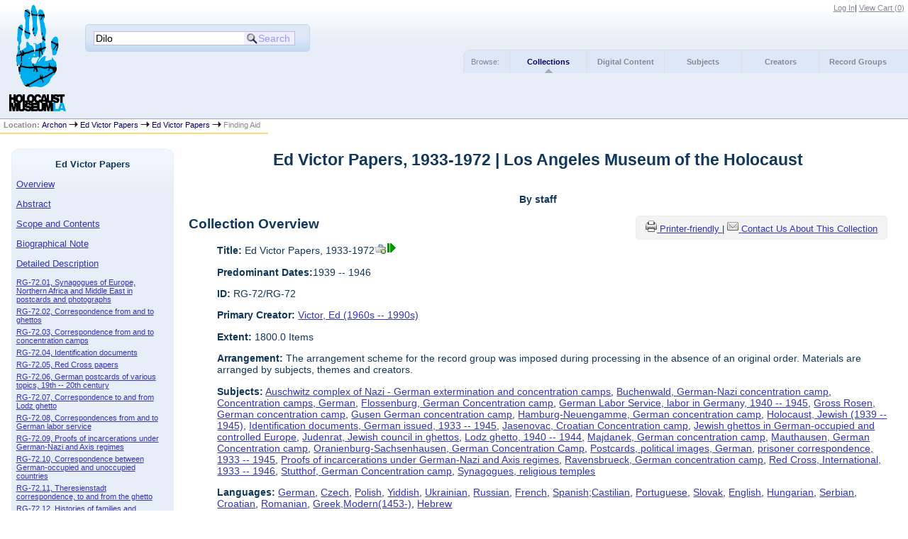

--- FILE ---
content_type: text/html
request_url: http://www.lamoth.info/?p=collections/findingaid&id=32&q=Dilo&rootcontentid=348
body_size: 39865
content:

<!DOCTYPE html PUBLIC "-//W3C//DTD XHTML 1.0 Strict//EN" "http://www.w3.org/TR/xhtml1/DTD/xhtml1-strict.dtd">
<html xmlns="http://www.w3.org/1999/xhtml" xml:lang="en" lang="en">
   <head>
      <meta http-equiv="Content-Type" content="text/html; charset=UTF-8" />
      <title>Ed Victor Papers, 1933-1972 | Los Angeles Museum of the Holocaust</title>
      <link rel="stylesheet" type="text/css" href="themes/lamoth/style.css" />
      <link rel="stylesheet" type="text/css" href="themes/lamoth/js/cluetip/jquery.cluetip.css" />
      <link rel="stylesheet" type="text/css" href="themes/lamoth/js/jgrowl/jquery.jgrowl.css" />
      <link rel="icon" type="image/ico" href="themes/lamoth/images/archon.ico"/>
      <!--[if lte IE 7]>
        <link rel="stylesheet" type="text/css" href="themes/lamoth/ie.css" />
        <link rel="stylesheet" type="text/css" href="themes/themes/lamoth/js/cluetip/jquery.cluetip.ie.css" />
      <![endif]-->
<script type='text/javascript' src='packages/core/js/jquery.min.js'></script><script type='text/javascript' src='packages/core/js/jquery-ui.custom.min.js'></script>      <script type='text/javascript' src='packages/core/js/jquery-expander.js'></script>      <script type="text/javascript" src="themes/lamoth/js/jquery.hoverIntent.js"></script>
      <script type="text/javascript" src="themes/lamoth/js/cluetip/jquery.cluetip.js"></script>
      <script type="text/javascript" src="themes/lamoth/js/jquery.scrollTo-min.js"></script>
<script type='text/javascript' src='packages/core/js/jquery.jgrowl.min.js'></script><script type='text/javascript' src='packages/core/js/archon.js'></script><script type='text/javascript' src='packages/digitallibrary/js/archon.js'></script>      <script type="text/javascript">
         /* <![CDATA[ */
         imagePath = 'themes/lamoth/images';
         $(document).ready(function() {          
            $('div.listitem:nth-child(even)').addClass('evenlistitem');
            $('div.listitem:last-child').addClass('lastlistitem');
            $('#locationtable tr:nth-child(odd)').addClass('oddtablerow');
            $('.expandable').expander({
               slicePoint:       600,              // make expandable if over this x chars
               widow:            100,              // do not make expandable unless total length > slicePoint + widow
               expandPrefix:     '. . . ',         // text to come before the expand link
               expandText:         '[read more]',  //text to use for expand link
               expandEffect:     'fadeIn',         // or slideDown
               expandSpeed:      700,              // in milliseconds
               collapseTimer:    0,                // milliseconds before auto collapse; default is 0 (don't re-collape)
               userCollapseText: '[collapse]'      // text for collaspe link
            });
         });

         function js_highlighttoplink(selectedSpan)
         {
            $('.currentBrowseLink').toggleClass('browseLink').toggleClass('currentBrowseLink');
            $(selectedSpan).toggleClass('currentBrowseLink');
            $(selectedSpan).effect('highlight', {}, 300);
         }

         $(window).load(function() {externalLinks();});
         $(window).unload(function() {});
         /* ]]> */
      </script>
   </head>
   <body>
<script type="text/javascript">
  var _gaq = _gaq || [];
  _gaq.push(['_setAccount', 'UA-100962455-1']);
  _gaq.push(['_trackPageview']);
  (function() {
    var ga = document.createElement('script'); ga.type = 'text/javascript'; ga.async = true;
    ga.src = ('https:' == document.location.protocol ? 'https://ssl' : 'http://www') + '.google-analytics.com/ga.js';
    var s = document.getElementsByTagName('script')[0]; s.parentNode.insertBefore(ga, s);
  })();
</script>
             <div id='top'>
         <div id="logosearchwrapper">
            <div id="logo"><a href="index.php" ><img src="themes/lamoth/images/logo.png" alt="logo" /></a> </div>
            <div id="searchblock">
               <form action="index.php" accept-charset="UTF-8" method="get" onsubmit="if(!this.q.value) { alert('Please enter search terms.'); return false; } else { return true; }">
                  <div>
                     <input type="hidden" name="p" value="core/search" />
                     <input type="text" size="25" title="search" maxlength="150" name="q" id="q" value="Dilo" tabindex="100" />
                     <input type="submit" value="Search" tabindex="300" class='button' title="Search" />
                  </div>
               </form>
            </div>
         </div>


         <div id="researchblock">
<a href='#' onclick='$(window).scrollTo("#archoninfo"); if($("#userlogin").is(":visible")) $("#loginlink").html("Log In"); else $("#loginlink").html("Hide"); $("#userlogin").slideToggle("normal"); $("#ArchonLoginField").focus(); return false;'>Log In</a><span id='viewcartlink' class='' >| <a href='?p=collections/research&amp;f=cart&amp;referer=www.lamoth.info%2F%3Fp%3Dcollections%2Ffindingaid%26id%3D32%26q%3DDilo%26rootcontentid%3D348'>View Cart (<span id='cartcount'>0</span>)</a></span>               </div>


                  <div id="browsebyblock">
                     <span id="browsebyspan">
                        Browse:
                     </span>
                     <span class="currentBrowseLink">
                        <a href="?p=collections/collections" onclick="js_highlighttoplink(this.parentNode); return true;">Collections</a>
                     </span>
                     <span class="browseLink">
                        <a href="?p=digitallibrary/digitallibrary" onclick="js_highlighttoplink(this.parentNode); return true;">Digital Content</a>
                     </span>
                     <span class="browseLink">
                        <a href="?p=subjects/subjects" onclick="js_highlighttoplink(this.parentNode); return true;">Subjects</a>
                     </span>
                     <span class="browseLink">
                        <a href="?p=creators/creators" onclick="js_highlighttoplink(this.parentNode); return true;">Creators</a>
                     </span>
                     <span class="browseLink">
                        <a href="?p=collections/classifications" onclick="js_highlighttoplink(this.parentNode); return true;">Record Groups</a>
                     </span>
                  </div>
               </div>

               <div id="breadcrumbblock"><span class='bold'>Location: </span><a href='index.php'>Archon</a> <img src='themes/lamoth/images/arrowright.gif' alt='right-pointing arrow' /> <a href='?p=collections/classifications&amp;id=85'>Ed Victor Papers</a> <img src='themes/lamoth/images/arrowright.gif' alt='right-pointing arrow' /> <a href='?p=collections/controlcard&amp;id=32'>Ed Victor Papers</a> <img src='themes/lamoth/images/arrowright.gif' alt='right-pointing arrow' /> Finding Aid</div>
               <div id="breadcrumbclearblock">.</div>


               <!-- Begin Navigation Bar for Finding Aid View -->

               <div id='left'>
                  <div id='fanavbox'>
                     <p class='bold' style='text-align:center'>Ed Victor Papers</p>
                     <p><a href="#" tabindex="300">Overview</a></p>
<p><a href="#abstract" tabindex="400">Abstract</a></p>            <p><a href="#scopecontent" tabindex="400">Scope and Contents</a></p>            <p><a href="#bioghist" tabindex="500">Biographical Note                  </a></p>
                                                          <p><a href="#boxfolder" tabindex="800">Detailed Description</a></p><p class='faitemcontent'><a href='?p=collections/findingaid&amp;id=32&amp;q=Dilo&amp;rootcontentid=234#id234'>RG-72.01, Synagogues of Europe, Northern Africa and Middle East in postcards and photographs</a></p>
<p class='faitemcontent'><a href='?p=collections/findingaid&amp;id=32&amp;q=Dilo&amp;rootcontentid=235#id235'>RG-72.02, Correspondence from and to ghettos</a></p>
<p class='faitemcontent'><a href='?p=collections/findingaid&amp;id=32&amp;q=Dilo&amp;rootcontentid=329#id329'>RG-72.03, Correspondence from and to concentration camps</a></p>
<p class='faitemcontent'><a href='?p=collections/findingaid&amp;id=32&amp;q=Dilo&amp;rootcontentid=345#id345'>RG-72.04, Identification documents</a></p>
<p class='faitemcontent'><a href='?p=collections/findingaid&amp;id=32&amp;q=Dilo&amp;rootcontentid=346#id346'>RG-72.05, Red Cross papers</a></p>
<p class='faitemcontent'><a href='?p=collections/findingaid&amp;id=32&amp;q=Dilo&amp;rootcontentid=347#id347'>RG-72.06, German postcards of various topics, 19th -- 20th century</a></p>
<p class='faitemcontent'><a href='?p=collections/findingaid&amp;id=32&amp;q=Dilo&amp;rootcontentid=348#id348'>RG-72.07, Correspondence to and from Lodz ghetto</a></p>
<p class='faitemcontent'><a href='?p=collections/findingaid&amp;id=32&amp;q=Dilo&amp;rootcontentid=349#id349'>RG-72.08, Correspondences from and to German labor service</a></p>
<p class='faitemcontent'><a href='?p=collections/findingaid&amp;id=32&amp;q=Dilo&amp;rootcontentid=367#id367'>RG-72.09, Proofs of incarcerations under German-Nazi and Axis regimes</a></p>
<p class='faitemcontent'><a href='?p=collections/findingaid&amp;id=32&amp;q=Dilo&amp;rootcontentid=368#id368'>RG-72.10, Correspondence between German-occupied and unoccupied countries</a></p>
<p class='faitemcontent'><a href='?p=collections/findingaid&amp;id=32&amp;q=Dilo&amp;rootcontentid=723#id723'>RG-72.11, Theresienstadt correspondence, to and from the ghetto</a></p>
<p class='faitemcontent'><a href='?p=collections/findingaid&amp;id=32&amp;q=Dilo&amp;rootcontentid=724#id724'>RG-72.12, Histories of families and individuals in Germany-controlled Europe and in the Allied nations</a></p>
<p class='faitemcontent'><a href='?p=collections/findingaid&amp;id=32&amp;q=Dilo&amp;rootcontentid=725#id725'>RG-72.13, Antisemitic materials, Europe and America,  19th - 20th Centuries</a></p>
<p class='faitemcontent'><a href='?p=collections/findingaid&amp;id=32&amp;q=Dilo&amp;rootcontentid=726#id726'>RG-72.14, Documents issued by German and collaborating authorities in 1933 - 1945</a></p>
<p class='faitemcontent'><a href='?p=collections/findingaid&amp;id=32&amp;q=Dilo&amp;rootcontentid=727#id727'>RG-72.15, Emigration and immigrants, Europe, America, Asia</a></p>
<p class='faitemcontent'><a href='?p=collections/findingaid&amp;id=32&amp;q=Dilo&amp;rootcontentid=728#id728'>RG-72.16, Jewish Councils (Judenraete) in Germany and German-occupied and controlled territories</a></p>
<p class='faitemcontent'><a href='?p=collections/findingaid&amp;id=32&amp;q=Dilo&amp;rootcontentid=729#id729'>RG-72.17, Anti-Nazi resistance and Jews in the foreign armed forces</a></p>
<p class='faitemcontent'><a href='?p=collections/findingaid&amp;id=32&amp;q=Dilo&amp;rootcontentid=730#id730'>RG-72.18, Hungarian Jewish experience as reflected in correspondence</a></p>
<p class='faitemcontent'><a href='?p=collections/findingaid&amp;id=32&amp;q=Dilo&amp;rootcontentid=731#id731'>RG-72.19, Ration coupons and food cards in German-occupied Europe, 1939 -- 1945</a></p>
<p class='faitemcontent'><a href='?p=collections/findingaid&amp;id=32&amp;q=Dilo&amp;rootcontentid=732#id732'>RG-72.20, Ghetto and camp scrips (receipts) and monetary signs</a></p>
<p class='faitemcontent'><a href='?p=collections/findingaid&amp;id=32&amp;q=Dilo&amp;rootcontentid=733#id733'>RG-72.21, Inter-state and inter-regional correspondence</a></p>
<p class='faitemcontent'><a href='?p=collections/findingaid&amp;id=32&amp;q=Dilo&amp;rootcontentid=734#id734'>RG-72.22, Correspondence between Germany and German-occupied territories</a></p>
<p class='faitemcontent'><a href='?p=collections/findingaid&amp;id=32&amp;q=Dilo&amp;rootcontentid=7996#id7996'>RG-72.23, Postwar correspondence and early commemoration of the Holocaust</a></p>
<p class='faitemcontent'><a href='?p=collections/findingaid&amp;id=32&amp;q=Dilo&amp;rootcontentid=7997#id7997'>RG-72.24, Correspondence from and to prisoner of war camps</a></p>
<p class='faitemcontent'><a href='?p=collections/findingaid&amp;id=32&amp;q=Dilo&amp;rootcontentid=7998#id7998'>RG-72.25, Displaced persons documents</a></p>
<p class='faitemcontent'><a href='?p=collections/findingaid&amp;id=32&amp;q=Dilo&amp;rootcontentid=7999#id7999'>RG-72.26, Relief and Rehabilitation Organization, correspondence</a></p>
<p class='faitemcontent'><a href='?p=collections/findingaid&amp;id=32&amp;q=Dilo&amp;rootcontentid=8001#id8001'>RG-72.27, Correspondence from and to Nazi Prisons</a></p>
<p class='faitemcontent'><a href='?p=collections/findingaid&amp;id=32&amp;q=Dilo&amp;rootcontentid=8002#id8002'>RG-72.28, Correspondence from and to Internment and Transit camps</a></p>
<p class='faitemcontent'><a href='?p=collections/findingaid&amp;id=32&amp;q=Dilo&amp;rootcontentid=8004#id8004'>RG-72.29, Correspondence within Romania and between Romania and other countries</a></p>
<p class='faitemcontent'><a href='?p=collections/findingaid&amp;id=32&amp;q=Dilo&amp;rootcontentid=8007#id8007'>RG-72.30, Jewish Yellow Stars and Patches</a></p>
<p class='faitemcontent'><a href='?p=collections/findingaid&amp;id=32&amp;q=Dilo&amp;rootcontentid=8008#id8008'>RG-72.31, Jewish periodicals in occupied territories</a></p>
<p class='faitemcontent'><a href='?p=collections/findingaid&amp;id=32&amp;q=Dilo&amp;rootcontentid=8009#id8009'>RG-72.32, Correspondence between German-unoccupied countries</a></p>
<p class='faitemcontent'><a href='?p=collections/findingaid&amp;id=32&amp;q=Dilo&amp;rootcontentid=8011#id8011'>RG-72.33, Correspondence within German-occupied Poland</a></p>
<p class='faitemcontent'><a href='?p=collections/findingaid&amp;id=32&amp;q=Dilo&amp;rootcontentid=8013#id8013'>RG-72.34, Croatian collection of wartime documents</a></p>
<p class='faitemcontent'><a href='?p=collections/findingaid&amp;id=32&amp;q=Dilo&amp;rootcontentid=9460#id9460'>RG-72.35, Italian Collection of wartime documents</a></p>
                  <form action="index.php" accept-charset="UTF-8" method="get" onsubmit="if(!this.q.value) { alert('Please enter search terms.'); return false; } else { return true; }">
                     <div id="fasearchblock">
                        <input type="hidden" name="p" value="core/search" />
                        <input type="hidden" name="flags" value="192" />
                        <input type="hidden" name="collectionid" value="32" />
                        <input type="hidden" name="content" value="1" />
                        <input type="text" size="20" title="search" maxlength="150" name="q" id="q2" value="Dilo" tabindex="100" /><br/>
                        <input type="submit" value="Search Box List" tabindex="200" class='button' title="Search Box List" />
                     </div>
                  </form>
<hr/><p class='center' style='font-weight:bold'><a href='?p=collections/research&amp;f=email&amp;referer=www.lamoth.info%2F%3Fp%3Dcollections%2Ffindingaid%26id%3D32%26q%3DDilo%26rootcontentid%3D348'>Contact us about this collection</a></p>
         </div>
      </div>
      <script type="text/javascript">
         /* <![CDATA[ */
         if ($.browser.msie && parseInt($.browser.version, 10) <= 8){
            $.getScript('packages/core/js/jquery.corner.js', function(){
               $("#searchblock").corner("5px");
               $("#browsebyblock").corner("tl 10px");

               $(function(){
                  $(".bground").corner("20px");
                  $(".mdround").corner("10px");
                  $(".smround").corner("5px");
                  $("#dlsearchblock").corner("bottom 10px");
               });
            });
         }
         /* ]]> */
      </script>
      <div id="famain">
      <script type="text/javascript">
         $(function(){
            /* <![CDATA[ */
            updateResearchCartLinks();
            /* ]]> */
         });
      </script>
      <h1 id='titleheader'>Ed Victor Papers, 1933-1972 | Los Angeles Museum of the Holocaust</h1>

<p style="font-weight:bold" class="center">By staff</p> 

<div id='ccardprintcontact' class='smround'>
   <a href='?p=collections/findingaid&amp;id=32&amp;templateset=print&amp;disabletheme=1'>
      <img src='themes/lamoth/images/printer.png' alt='Printer-friendly' />
   </a>
   <a href='?p=collections/findingaid&amp;id=32&amp;templateset=print&amp;disabletheme=1'>
      Printer-friendly
   </a> |
   <a href='?p=collections/research&amp;f=email&amp;repositoryid=1&amp;referer=lamoth.info%2Findex.php%3Fp%3Dcollections%2Ffindingaid%26id%3D32%26q%3Ded%252Bvictor%252B%26rootcontentid%3D348'>
      <img src='themes/lamoth/images/email.png' alt='Email Us' />
   </a>
   <a href='?p=collections/research&amp;f=email&amp;repositoryid=1&amp;referer=lamoth.info%2Findex.php%3Fp%3Dcollections%2Ffindingaid%26id%3D32%26q%3Ded%252Bvictor%252B%26rootcontentid%3D348'>
      Contact Us About This Collection
   </a>
</div>

<h2 style='text-align:left'><a name="overview"></a>Collection Overview</h2>
<div style="margin-left:40px">
   <p><span class='bold'>Title:</span> Ed Victor Papers, 1933-1972<a id='cid32' class='research_add' onclick='triggerResearchCartEvent(this, {collectionid:32,collectioncontentid:0}); return false;' href='#'><img class='cart' src='themes/lamoth/images/addtocart.gif' title='Add to your cart.' alt='Add to your cart.'/></a><a href='?p=core/search&amp;collectionid=32'><img class='dl' src='themes/lamoth/images/dl.gif' title='View associated digital content.' alt='View associated digital content.' /></a></p>
   <p><span class="bold">Predominant Dates:</span>1939 -- 1946</p>      <p><span class='bold'>ID:</span> RG-72/RG-72</p>   <p><span class='bold'>Primary Creator:</span> <a href='?p=creators/creator&amp;id=115'>Victor, Ed (1960s -- 1990s)</a></p><p><span class='bold'>Extent:</span> 1800.0 Items</p>


    <p><span class='bold'>Arrangement:</span> The arrangement scheme for the record group was imposed during processing in the absence of an original order. Materials are arranged by subjects, themes and creators.</p>            <p><span class='bold'>Subjects:</span> <a href='?p=subjects/subjects&amp;id=503'>Auschwitz complex of Nazi - German extermination and concentration camps</a>, <a href='?p=subjects/subjects&amp;id=505'>Buchenwald, German-Nazi concentration camp</a>, <a href='?p=subjects/subjects&amp;id=491'>Concentration camps, German</a>, <a href='?p=subjects/subjects&amp;id=509'>Flossenburg, German Concentration camp</a>, <a href='?p=subjects/subjects&amp;id=513'>German Labor Service, labor in Germany, 1940 -- 1945</a>, <a href='?p=subjects/subjects&amp;id=507'>Gross Rosen, German concentration camp</a>, <a href='?p=subjects/subjects&amp;id=502'>Gusen German concentration camp</a>, <a href='?p=subjects/subjects&amp;id=500'>Hamburg-Neuengamme, German concentration camp</a>, <a href='?p=subjects/subjects&amp;id=490'>Holocaust, Jewish (1939 -- 1945)</a>, <a href='?p=subjects/subjects&amp;id=496'>Identification documents, German issued, 1933 -- 1945</a>, <a href='?p=subjects/subjects&amp;id=511'>Jasenovac, Croatian Concentration camp</a>, <a href='?p=subjects/subjects&amp;id=492'>Jewish ghettos in German-occupied and controlled Europe</a>, <a href='?p=subjects/subjects&amp;id=493'>Judenrat, Jewish council in ghettos</a>, <a href='?p=subjects/subjects&amp;id=499'>Lodz ghetto, 1940 -- 1944</a>, <a href='?p=subjects/subjects&amp;id=508'>Majdanek, German concentration camp</a>, <a href='?p=subjects/subjects&amp;id=512'>Mauthausen, German Concentration camp</a>, <a href='?p=subjects/subjects&amp;id=501'>Oranienburg-Sachsenhausen, German Concentration Camp</a>, <a href='?p=subjects/subjects&amp;id=498'>Postcards, political images, German</a>, <a href='?p=subjects/subjects&amp;id=495'>prisoner correspondence, 1933 -- 1945</a>, <a href='?p=subjects/subjects&amp;id=514'>Proofs of incarcerations under German-Nazi and Axis regimes</a>, <a href='?p=subjects/subjects&amp;id=506'>Ravensbrueck, German concentration camp</a>, <a href='?p=subjects/subjects&amp;id=497'>Red Cross, International, 1933 -- 1946</a>, <a href='?p=subjects/subjects&amp;id=510'>Stutthof, German Concentration camp</a>, <a href='?p=subjects/subjects&amp;id=494'>Synagogues, religious temples</a></p>

         <p><span class='bold'>Languages:</span> <a href='?p=core/search&amp;languageid=2114&amp;q=ed%2Bvictor%2B'>German</a>, <a href='?p=core/search&amp;languageid=2058&amp;q=ed%2Bvictor%2B'>Czech</a>, <a href='?p=core/search&amp;languageid=2315&amp;q=ed%2Bvictor%2B'>Polish</a>, <a href='?p=core/search&amp;languageid=2441&amp;q=ed%2Bvictor%2B'>Yiddish</a>, <a href='?p=core/search&amp;languageid=2418&amp;q=ed%2Bvictor%2B'>Ukrainian</a>, <a href='?p=core/search&amp;languageid=2330&amp;q=ed%2Bvictor%2B'>Russian</a>, <a href='?p=core/search&amp;languageid=2099&amp;q=ed%2Bvictor%2B'>French</a>, <a href='?p=core/search&amp;languageid=2372&amp;q=ed%2Bvictor%2B'>Spanish;Castilian</a>, <a href='?p=core/search&amp;languageid=2316&amp;q=ed%2Bvictor%2B'>Portuguese</a>, <a href='?p=core/search&amp;languageid=2361&amp;q=ed%2Bvictor%2B'>Slovak</a>, <a href='?p=core/search&amp;languageid=2081&amp;q=ed%2Bvictor%2B'>English</a>, <a href='?p=core/search&amp;languageid=2142&amp;q=ed%2Bvictor%2B'>Hungarian</a>, <a href='?p=core/search&amp;languageid=2344&amp;q=ed%2Bvictor%2B'>Serbian</a>, <a href='?p=core/search&amp;languageid=2054&amp;q=ed%2Bvictor%2B'>Croatian</a>, <a href='?p=core/search&amp;languageid=2326&amp;q=ed%2Bvictor%2B'>Romanian</a>, <a href='?p=core/search&amp;languageid=2125&amp;q=ed%2Bvictor%2B'>Greek,Modern(1453-)</a>, <a href='?p=core/search&amp;languageid=2134&amp;q=ed%2Bvictor%2B'>Hebrew</a></p> 



</div>
<h2 style='text-align:left'><a name="abstract"></a>Abstract</h2><div style="margin-left:40px"><p>In October 2011, Mr. Edward Victor, former lawyer and philanthropist, donated to the Los Angeles Museum of the Holocaust his Collection of the Second World War era documents and artifacts. Owing to this generous donation, our Archive acquired highly valuable historic materials. Being multivectorial by content and form, these documents and artifacts mirror various facets of the Holocaust and in a broader sense, they emanate from the war realities.</p><p>	Mr. Victor’s Papers also include a special collection of postcards and photographs depicting largely bygone synagogues of Europe, Northern Africa and Middle East.</p></div><h2 style='text-align:left'><a name="scopecontent"></a>Scope and Contents of the Materials</h2><div style="margin-left:40px">Ed Victor Papers comprises 58 collections, sub-collections. The latters include a great deal of folders and folder-level collections. All in all this record groups contains around 1800 documents.</div><h2 style='text-align:left'><a name="collectionhist"></a>Collection Historical Note</h2><div style="margin-left:40px"><p>Mr. Victor started his collection guided primarily by philatelic interest. He collected letters, envelopes, postcards and other documents bearing a postal stamp or institutional stamps of the respective authorities and agencies. At a certain point, he realizes that the fate of the people, reflected in the short narratives, is of eternal historic value and shall not be measured only in a philatelic dimension. The content of various wartime correspondences reveals a historic enormity of victimization, dehumanization and personal tragedies on one side and a cold blood calmness of perpetrators on the other.</p><p>	 </p><p>	Reading correspondences sent from concentration camps, prisons, ghettos and German labor service open up a microcosm of tragic stories.  Other groups of documents, such as official correspondences of National Socialist authorities, inquiries submitted by the relatives of incarcerated people, antisemitic and propaganda materials, rationing coupons also broaden our understanding of the Holocaust and about the structure of the Nazi regime.  Ed Victor Papers, as a corpus of wartime documents, historicize the Holocaust in the context of the 20<sup>th</sup> century History.  They shed light on the earlier, lesser known and often under researched pages of the Holocaust Experience, especially when it comes to the fate of individuals. At a certain point, multiple micro-histories become qualitatively intrinsic to the macro-history of the Holocaust.</p></div><h2 style='text-align:left'><a name="bioghist"></a>Biographical Note   </h2><div style="margin-left:40px">
   Mr. Victor started his collection guided primarily by philatelic interest. He collected letters, envelopes, postcards and other documents bearing a postal stamp or institutional stamps of the respective authorities and agencies. At a certain point, he realizes that the fate of the people, reflected in the short narratives, is of eternal historic value and shall not be measured only in a philatelic dimension. The content of various wartime correspondences reveals a historic enormity of victimization, dehumanization and personal tragedies on one side and a cold blood calmness of perpetrators on the other.   </div>
   <h2 style='text-align:left'><a name="subjects"></a>Subject/Index Terms</h2><div style="margin-left:40px"><p><a href='?p=subjects/subjects&amp;id=503'>Auschwitz complex of Nazi - German extermination and concentration camps</a><br/><a href='?p=subjects/subjects&amp;id=505'>Buchenwald, German-Nazi concentration camp</a><br/><a href='?p=subjects/subjects&amp;id=491'>Concentration camps, German</a><br/><a href='?p=subjects/subjects&amp;id=509'>Flossenburg, German Concentration camp</a><br/><a href='?p=subjects/subjects&amp;id=513'>German Labor Service, labor in Germany, 1940 -- 1945</a><br/><a href='?p=subjects/subjects&amp;id=507'>Gross Rosen, German concentration camp</a><br/><a href='?p=subjects/subjects&amp;id=502'>Gusen German concentration camp</a><br/><a href='?p=subjects/subjects&amp;id=500'>Hamburg-Neuengamme, German concentration camp</a><br/><a href='?p=subjects/subjects&amp;id=490'>Holocaust, Jewish (1939 -- 1945)</a><br/><a href='?p=subjects/subjects&amp;id=496'>Identification documents, German issued, 1933 -- 1945</a><br/><a href='?p=subjects/subjects&amp;id=511'>Jasenovac, Croatian Concentration camp</a><br/><a href='?p=subjects/subjects&amp;id=492'>Jewish ghettos in German-occupied and controlled Europe</a><br/><a href='?p=subjects/subjects&amp;id=493'>Judenrat, Jewish council in ghettos</a><br/><a href='?p=subjects/subjects&amp;id=499'>Lodz ghetto, 1940 -- 1944</a><br/><a href='?p=subjects/subjects&amp;id=508'>Majdanek, German concentration camp</a><br/><a href='?p=subjects/subjects&amp;id=512'>Mauthausen, German Concentration camp</a><br/><a href='?p=subjects/subjects&amp;id=501'>Oranienburg-Sachsenhausen, German Concentration Camp</a><br/><a href='?p=subjects/subjects&amp;id=498'>Postcards, political images, German</a><br/><a href='?p=subjects/subjects&amp;id=495'>prisoner correspondence, 1933 -- 1945</a><br/><a href='?p=subjects/subjects&amp;id=514'>Proofs of incarcerations under German-Nazi and Axis regimes</a><br/><a href='?p=subjects/subjects&amp;id=506'>Ravensbrueck, German concentration camp</a><br/><a href='?p=subjects/subjects&amp;id=497'>Red Cross, International, 1933 -- 1946</a><br/><a href='?p=subjects/subjects&amp;id=510'>Stutthof, German Concentration camp</a><br/><a href='?p=subjects/subjects&amp;id=494'>Synagogues, religious temples</a></p></div>

 <hr style="width: 70%" class='center' /> <h2 style='text-align:left'><a name="boxfolder"></a>Box and Folder Listing</h2> <br/><span class='bold'>Browse by Sub-Collection:</span><br/><br/>
[<a href='?p=collections/findingaid&amp;id=32&amp;q=ed%2Bvictor%2B&amp;rootcontentid=234#id234'>Sub-Collection 1: RG-72.01, Synagogues of Europe, Northern Africa and Middle East in postcards and photographs</a>],<br/>
[<a href='?p=collections/findingaid&amp;id=32&amp;q=ed%2Bvictor%2B&amp;rootcontentid=235#id235'>Sub-Collection 2: RG-72.02, Correspondence from and to ghettos, 1939 -- 1945</a>],<br/>
[<a href='?p=collections/findingaid&amp;id=32&amp;q=ed%2Bvictor%2B&amp;rootcontentid=329#id329'>Sub-Collection 3: RG-72.03, Correspondence from and to concentration camps, 1933 -- 1945</a>],<br/>
[<a href='?p=collections/findingaid&amp;id=32&amp;q=ed%2Bvictor%2B&amp;rootcontentid=345#id345'>Sub-Collection 4: RG-72.04, Identification documents, 1926 --1948</a>],<br/>
[<a href='?p=collections/findingaid&amp;id=32&amp;q=ed%2Bvictor%2B&amp;rootcontentid=346#id346'>Sub-Collection 5: RG-72.05, Red Cross papers, 1940 --1944</a>],<br/>
[<a href='?p=collections/findingaid&amp;id=32&amp;q=ed%2Bvictor%2B&amp;rootcontentid=347#id347'>Sub-Collection 6: RG-72.06, German postcards of various topics, 19th -- 20th century, 1931 --1942</a>],<br/>
[Sub-Collection 7: RG-72.07, Correspondence to and from Lodz ghetto, 1941 -- 1944],<br/>
[<a href='?p=collections/findingaid&amp;id=32&amp;q=ed%2Bvictor%2B&amp;rootcontentid=349#id349'>Sub-Collection 8: RG-72.08, Correspondences from and to German labor service, 1940 --1945</a>],<br/>
[<a href='?p=collections/findingaid&amp;id=32&amp;q=ed%2Bvictor%2B&amp;rootcontentid=367#id367'>Sub-Collection 9: RG-72.09, Proofs of incarcerations under German-Nazi and Axis regimes, 1944 -- 1948</a>],<br/>
[<a href='?p=collections/findingaid&amp;id=32&amp;q=ed%2Bvictor%2B&amp;rootcontentid=368#id368'>Sub-Collection 10: RG-72.10, Correspondence between German-occupied and unoccupied countries, 1939 -- 1944</a>],<br/>
[<a href='?p=collections/findingaid&amp;id=32&amp;q=ed%2Bvictor%2B&amp;rootcontentid=723#id723'>Sub-Collection 11: RG-72.11, Theresienstadt correspondence, to and from the ghetto, 1942 -- 1945</a>],<br/>
[<a href='?p=collections/findingaid&amp;id=32&amp;q=ed%2Bvictor%2B&amp;rootcontentid=724#id724'>Sub-Collection 12: RG-72.12, Histories of families and individuals in Germany-controlled Europe and in the Allied nations, 1933 -- 1946</a>],<br/>
[<a href='?p=collections/findingaid&amp;id=32&amp;q=ed%2Bvictor%2B&amp;rootcontentid=725#id725'>Sub-Collection 13: RG-72.13, Antisemitic materials, Europe and America,  19th - 20th Centuries, 19th -- 20th centuries</a>],<br/>
[<a href='?p=collections/findingaid&amp;id=32&amp;q=ed%2Bvictor%2B&amp;rootcontentid=726#id726'>Sub-Collection 14: RG-72.14, Documents issued by German and collaborating authorities in 1933 - 1945, 1933 -- 1945</a>],<br/>
[<a href='?p=collections/findingaid&amp;id=32&amp;q=ed%2Bvictor%2B&amp;rootcontentid=727#id727'>Sub-Collection 15: RG-72.15, Emigration and immigrants, Europe, America, Asia, 1936 -- 1942</a>],<br/>
[<a href='?p=collections/findingaid&amp;id=32&amp;q=ed%2Bvictor%2B&amp;rootcontentid=728#id728'>Sub-Collection 16: RG-72.16, Jewish Councils (Judenraete) in Germany and German-occupied and controlled territories, 1939 -- 1943</a>],<br/>
[<a href='?p=collections/findingaid&amp;id=32&amp;q=ed%2Bvictor%2B&amp;rootcontentid=729#id729'>Sub-Collection 17: RG-72.17, Anti-Nazi resistance and Jews in the foreign armed forces, 1939 --1945</a>],<br/>
[<a href='?p=collections/findingaid&amp;id=32&amp;q=ed%2Bvictor%2B&amp;rootcontentid=730#id730'>Sub-Collection 18: RG-72.18, Hungarian Jewish experience as reflected in correspondence, 1940 --1944</a>],<br/>
[<a href='?p=collections/findingaid&amp;id=32&amp;q=ed%2Bvictor%2B&amp;rootcontentid=731#id731'>Sub-Collection 19: RG-72.19, Ration coupons and food cards in German-occupied Europe, 1939 -- 1945, 1940 --1945</a>],<br/>
[<a href='?p=collections/findingaid&amp;id=32&amp;q=ed%2Bvictor%2B&amp;rootcontentid=732#id732'>Sub-Collection 20: RG-72.20, Ghetto and camp scrips (receipts) and monetary signs, 1940 -- 1945</a>],<br/>
[<a href='?p=collections/findingaid&amp;id=32&amp;q=ed%2Bvictor%2B&amp;rootcontentid=733#id733'>Sub-Collection 21: RG-72.21, Inter-state and inter-regional correspondence, 1933 -- 1945</a>],<br/>
[<a href='?p=collections/findingaid&amp;id=32&amp;q=ed%2Bvictor%2B&amp;rootcontentid=734#id734'>Sub-Collection 22: RG-72.22, Correspondence between Germany and German-occupied territories, 1936 --1945</a>],<br/>
[<a href='?p=collections/findingaid&amp;id=32&amp;q=ed%2Bvictor%2B&amp;rootcontentid=7996#id7996'>Sub-Collection 23: RG-72.23, Postwar correspondence and early commemoration of the Holocaust, 1945 -- 1950</a>],<br/>
[<a href='?p=collections/findingaid&amp;id=32&amp;q=ed%2Bvictor%2B&amp;rootcontentid=7997#id7997'>Sub-Collection 24: RG-72.24, Correspondence from and to prisoner of war camps, 1939 -- 1945</a>],<br/>
[<a href='?p=collections/findingaid&amp;id=32&amp;q=ed%2Bvictor%2B&amp;rootcontentid=7998#id7998'>Sub-Collection 25: RG-72.25, Displaced persons documents, 1945 -- 1950</a>],<br/>
[<a href='?p=collections/findingaid&amp;id=32&amp;q=ed%2Bvictor%2B&amp;rootcontentid=7999#id7999'>Sub-Collection 26: RG-72.26, Relief and Rehabilitation Organization, correspondence, 1939--1945</a>],<br/>
[<a href='?p=collections/findingaid&amp;id=32&amp;q=ed%2Bvictor%2B&amp;rootcontentid=8001#id8001'>Sub-Collection 27: RG-72.27, Correspondence from and to Nazi Prisons, 1939 -- 1945</a>],<br/>
[<a href='?p=collections/findingaid&amp;id=32&amp;q=ed%2Bvictor%2B&amp;rootcontentid=8002#id8002'>Sub-Collection 28: RG-72.28, Correspondence from and to Internment and Transit camps, 1939 -- 1945</a>],<br/>
[<a href='?p=collections/findingaid&amp;id=32&amp;q=ed%2Bvictor%2B&amp;rootcontentid=8004#id8004'>Sub-Collection 29: RG-72.29, Correspondence within Romania and between Romania and other countries, 1940 -- 1945</a>],<br/>
[<a href='?p=collections/findingaid&amp;id=32&amp;q=ed%2Bvictor%2B&amp;rootcontentid=8007#id8007'>Sub-Collection 30: RG-72.30, Jewish Yellow Stars and Patches, 1939 -- 1945</a>],<br/>
[<a href='?p=collections/findingaid&amp;id=32&amp;q=ed%2Bvictor%2B&amp;rootcontentid=8008#id8008'>Sub-Collection 31: RG-72.31, Jewish periodicals in occupied territories, 1939 -- 1945</a>],<br/>
[<a href='?p=collections/findingaid&amp;id=32&amp;q=ed%2Bvictor%2B&amp;rootcontentid=8009#id8009'>Sub-Collection 32: RG-72.32, Correspondence between German-unoccupied countries, 1939 -- 1945</a>],<br/>
[<a href='?p=collections/findingaid&amp;id=32&amp;q=ed%2Bvictor%2B&amp;rootcontentid=8011#id8011'>Sub-Collection 33: RG-72.33, Correspondence within German-occupied Poland, 1939 -- 1945</a>],<br/>
[<a href='?p=collections/findingaid&amp;id=32&amp;q=ed%2Bvictor%2B&amp;rootcontentid=8013#id8013'>Sub-Collection 34: RG-72.34, Croatian collection of wartime documents, 1941 -- 1945</a>],<br/>
[<a href='?p=collections/findingaid&amp;id=32&amp;q=ed%2Bvictor%2B&amp;rootcontentid=9460#id9460'>Sub-Collection 35: RG-72.35, Italian Collection of wartime documents</a>],<br/>
[<a href='?p=collections/findingaid&amp;id=32&amp;q=ed%2Bvictor%2B'>All</a>]<br/>
<br/>
<dl>
<dt class='faitem'><a name="id348"></a>Sub-Collection 7: RG-72.07, Correspondence to and from Lodz ghetto, 1941 -- 1944<a id='ccid348' class='research_add' onclick='triggerResearchCartEvent(this, {collectionid:32,collectioncontentid:348}); return false;' href='#'><img class='cart' src='themes/lamoth/images/addtocart.gif' title='Add to your cart.' alt='Add to your cart.'/></a></dt>

   <dd class='faitemcontent'><p>In 1939, Lodz was Poland’s second largest city after Warsaw. One-third of its residents, more than 233,000 people were Jews.</p><p>	Before the end of 1939, 70,000 of the city’s Jews had been deported to labor camps in the General Government or had fled to the Soviet Union. By May 1, 1940, the remaining Jews were forced into a sealed ghetto to face starvation, uncertainty and misery.</p><p>	The phenomenon of Lodz ghetto can be viewed as a multifactorial discourse. Multiple phenomena, such as of Nazi-German inconsistency in the pursuing of the Final Solution, of Chaim Mordechaj Rumkowski as an authoritarian leader of the ghetto and of the industrial mobility of Jewish population in Lodz, all in all induced and maintained an extraordinary existence of the hierarchically ruled and secluded from outside world ghetto.</p><p>	The social structure in the Lodz Ghetto had the form of a pyramid that narrowed very swiftly in the direction of its apex. At the very pinnacle stood the Eldest of the Jews, Chaim Mordechaj Rumkowski.</p><p>	 </p><p>	The system of personal rule of the Jewish Eldest was established in the ghetto from the very beginning. The entire internal ghetto regime with its division into different groups and segments was narrowly linked with this person and with the Nazi policy that he realized in the ghetto. His personal defects and qualities, his convictions and ideas and his character and temperament had a decisive influence on the formation of the inner conditions in the ghetto.</p><p>	 </p><p>	Rumkowski surely considered the danger connected with his office. In the first weeks, he experienced on his own body the quality of Nazi brutality, when he came to intervene on behalf of the Jewish community secretary Sh. Nadler who had been seized for forced labor. The lust to rule, however, overcame him, particularly since he was by nature not a coward and showed courage and self-control when he stood face to face with a death threat.</p><p>	 </p><p>	In the areas of ghetto life, where the German supervisory authority over the ghetto left the Jews free hands, Rumkowski’s powers were like those of an absolute ruler. He truly became the master of life and death for over 150,000 Jews within the ghetto. </p><p>	 </p><p>	September 1, 1939 – May 1, 1940</p><p>	 </p><p>	On January 19, 1940, the German chief of police in Lodz, Schäffer, issued a warning to non-Jews not to enter the Jewish quarter because it had become a nest of infectious diseases (a common practice of the Nazis in all occupied territories). On February 8, 1940, the establishment of the ghetto was ordered. On March 1, 1940, the Eldest of the Jews, Chaim Rumkowski, issued his Announcement No. 1, <em>the Jews who live in the “Jewish quarter” are to remain there or face reprisals for living illegally. </em>In Announcement No. 4 (March 1940) he further informed <em>“the Jewish population of Lodsch” that he had been instructed by the authorities to “regulate the transfer of Jews to the new quarter.” </em>In April 1940, the ghetto area was enclosed with a wire fence, and on April 19, 1940, Rumkowski was ordered by the German police to have the <em>Ordungsdienst </em>(the Jewish police) guard the fence inside the ghetto. On April 30, 1940, Schäffer ordered the closing of the ghetto. On May 1, 1940, the ghetto was sealed off from the outside world.</p><p>	 </p><p>	 </p><p>	May 1, 1940 – January 5, 1942</p><p>	 </p><p>	This period is characterized by the consolidation of Rumkowski’s power over the ghetto and the development of the internal ghetto administration. Rumkowski’s tasks and prerogatives as the Eldest of the ghetto were outlined in a letter from the <em>Oberbürgmeister </em>(signed by city commissioner Schiffer) on April 30, 1940. Rumkowski was to organize and maintain “orderly community life” with respect to economy, provisioning, labor, health and welfare; to submit to the German administration weekly statistics of all ghetto inhabitants; to list and secure all Jewish assets for the purpose of confiscation except for vitally needed clothes, food and dwellings. In return, he was authorized to organize his own police, to confiscate and distribute all food and to enforce work without pay. All ghetto contacts with the German authorities were to be maintained exclusively by Rumkowski or his deputy.</p><p>	 </p><p>	The ghetto, which Rumkowski took over, was confined to an area of 4.3 square kilometers (in February 1941, after the Germans cut off several blocks of the ghetto, the diminished area equaled 3.8 square kilometers). The ghetto was located in the poorest neighborhood of prewar Lodz, the Baluty and Old Town (<em>Stare Miasto</em>), where basic accommodations were generally lacking and sanitary conditions were dismal. In this enclosed and tightly guarded place there lived 160,423 Jews according to a census taken on June 6, 1940. In the overcrowded dwellings there were an average of 3.5 persons per room. Most of the ghetto inhabitants lost all or most of their property when they left their city homes in panic. The economy was nonexistent. The community welfare system, heavily burdened even before the creation of the ghetto, was in shambles.</p><p>	 </p><p>	Rumkowski entered the ghetto with an ideology of survival, which entailed making the ghetto productive and thus useful to the Nazis, especially to the German war industry. On April 5, 1940, he submitted to the <em>Oberbürgmeister </em>a plan to organize industries in the ghetto that would serve the economic needs of the Nazis. Later he would allude in his speeches to this plan as giving the Nazis a virtual “gold mine” – meaning thousands of cheap Jewish laborers. The first tailoring workshop with 300 workers opened on April 20 and on May 13 Rumkowski reported to the <em>Oberbürgmeister </em>that 14,850 tailors and seamstresses registered for work, and he asked for production orders. From these beginning, an industrial complex developed in the ghetto with 117 enterprises and 73,782 workers by the end of 1943.</p><p>	 </p><p>	Meanwhile, a ruthless campaign to confiscate work tools and raw materials was conducted in order to open other workshops and force people to work in ghetto industries rather than on their own. In time, private enterprise in the ghetto was completely eradicated, and Rumkowski became the sole employer for the entire ghetto population.</p><p>	 </p><p>	The system of food rationing (except for the bread) was introduced in the ghetto on June 2, 1940 and from this day ration cards regulated life in the ghetto. In 1940, the population tried to resist. Hunger demonstration and disturbances marked the first year of the ghetto. Demonstrators took the streets on August 10 and 11 and again during the first week of October. The last known disturbance occurred on January 11 and 12, 1941. They were put down by the Jewish <em>Ordungsdienst </em>and German police.</p><p>	 </p><p>	Trying to stabilize the situation in the ghetto, Rumkowski appealed to the German administration, and on September 19 received a loan on 2,000,000 Reichsmarks. He used the loan for relief payments to over 70,000 destitute ghetto inmates. At the same time he was moving fast towards the total rationing of provisions. This was announced on December 15, 1940, with rationing of bread as well. On December 27, 1940, Rumkowski announced the takeover of all private food stores, restaurants and home kitchens and assigned the distribution of food to his own stores. By 1941, the rationing system was firmly in place, and provisioning was fully regulated.</p><p>	 </p><p>	In 1940 and in 1941, the ghetto communal, cultural and social institutions and organizations were still active. The school system was fully operative, childcare was provided by a network of children’s homes, orphanages, summer camps and a free meals program, religion and religious institutions enjoyed a temporary reprieve from Nazi persecutions. There were important social programs for ghetto youth such as haksharas and kibbutzim in Marysin. Theater performances, literary and musical events were arranged in the Culture House and in halls and kitchens maintained by various political groups.</p><p>	 </p><p>	For a while the Nazis seemed content with this situation and interfered little in the ghetto’s internal affairs. Reckless killing did not stop altogether, to be sure and many took place at the ghetto fence where the Schutzolizei (Protective Police) guards would open fire at anyone who came to close. An insane asylum in the ghetto was liquidated and over one hundred of its patients were killed. A sedative, Scopolamin, was administered to them before execution.</p><p>	 </p><p>	The general situation in the ghetto changed radically in the fall of 1941, when a mass of almost 20,000 Jews from Bohemia, Moravia, Austria, Germany and Luxemburg (including the district of Leslau-Leszno in the Wartheland) – generally called “Western Jews” – was deported and resettled in the ghetto.</p><p>	In order to accommodate them, Rumkowski ordered the closing of ghetto schools and the conversion of school building into reception centers. The schools were never to open again. For the deportees the reality of the Lodz ghetto was a shattering experience from which most never recovered. They felt foreign among the Lodz Jews, they could not adapt to the horrid living conditions and could not comprehend the purpose of this resettlement. Many of them readily went to their final deportation in 1942 to the death camp in Chelmno, convinced that nothing worse than their life in the ghetto could happen to them.</p><p>	 </p><p>	On December 7, 1941, the first Nazi death camp located in Chelmno, some seventy kilometers from Lodz, began its experimental run. Several Jewish communities from the neighboring towns were annihilated there between December 7 and January 14, 1942 – altogether some 6,400 people. The killing vans in which the victims were suffocated by means of exhaust fumes replaced the execution squads of the Einsatzgruppen as both more efficient and less “disturbing”. Even when supplanted by the gas chambers of other death camps, the vans remained in use until July 1944. Over 250,000 Jews from Wartheland were annihilated in Chelmno. Of this number over 70,000 came from the Lodz ghetto.</p><p>	 </p><p>	 </p><p>	January 5, 1941 – September 12, 1942</p><p>	 </p><p>	 </p><p>	Deportation to and from the Lodz ghetto in 1942 were in step with the Nazi policy of disposing of all unproductive groups including children and old people. The Lodz ghetto was to become a labor camp where nothing mattered but work. Those few survivors of the destroyed communities who were deported to the Lodz ghetto in 1942 had been spared because they were skilled workers.</p><p>	 </p><p>	The first hint of impeding deportation came in a speech by Rumkowski on December 20, 1941, when he announced that a contingent of 10,000 persons had been requested by the Germans for deportation. He further stated that this contingent would be filled with criminal elements, welfare recipients who did not participate in the public works program and black marketeers. On December 30, 1941, an announcement was issued that until further notice all ghetto residents were strictly forbidden to shelter strangers or relatives not registered as members of the household. Finally, on January 5, 1942, the Resettlement Commission nominated by Rumkowski began compiling lists of deportees.</p><p>	 </p><p>	The first transport left Lodz for Chelmno on January 16, 1942. From this day the ghetto was obliged to deliver a contingent of 1,000 persons daily until the quota set by the Nazis was filled. The deportations were halted on January 29 after 10,103 people had left the ghetto.</p><p>	 </p><p>	The process resumed with an even greater intensity on February 22, 1942 and lasted until April 2, 1942. During this phase of deportations, 34,073 lives were extinguished.</p><p>	 </p><p>	Finally, on May 4 the deportation of the “Western” Jews was announced, notwithstanding the fact that they had come to the ghetto only six months earlier. Excluded from this deportation were the former recipients of German or Austrian military awards earned during the First World War and a number of professionals employed in the ghetto administration. By May 15, 1942, 10,161 persons had been deported from the ghetto.</p><p>	 </p><p>	The total number of deportees between January and May 1942 was 54,990 persons, more than one-third of the ghetto population.</p><p>	 </p><p>	To force deportees to come to the transport point the Nazis used the weapon of hunger, curtailing deliveries of food to the ghetto and at the same time providing meals for those who came to the train. This tactic was repeated in all subsequent deportations.</p><p>	 </p><p>	In the middle of it all Rumkowski urged prospective deportees time and again to sell furniture and other property to his “purchasing agencies,” to deposit their belonging until they returned. Nor did he forget to demand that the families of the deported surrender their ration cards.</p><p>	 </p><p>	The next wave of deportation from Lodz was directed against children, the aged and the infirm. This time the ghetto Jews had information of what was to happen and an attempt was made to hide some of the children among the ghetto work force in the summer months of 1942. By July 20 there were about 13,000 children and adolescents employed in the workshops and factories. However, younger children and old people left defenseless.</p><p>	 </p><p>	The deportation began on September 1, 1942 with the removal of the sick from five ghetto hospitals and two preventoriums. On this day, 374 adult and 320 children were deported to the death camp.</p><p>	 </p><p>	On September 5, 1942, a general curfew (Gesperre in German, sphere in Yiddish) was announced until further notice. The residents of old age homes and orphanages were the first to be taken to the train. After that, the Ordnungsienst (Jewish police) had to make house searches in order to find children and take them away from their parents. The results of the first day’s searches were so meager that the German ghetto administration and the Gestapo decided to take matters into their own hands, and the ghetto became the scene of a vicious manhunt. By September 12, it was all over. There were 600 dead in ghetto streets and homes. 15,859 victims had been taken to transports.</p><p>	 </p><p>	On September 12, 1942, the curfew was lifted. Rumkowski announced the opening of all kitchens on September 13 and promised an improvement in the food situation.</p><p>	 </p><p>	 </p><p>	September 13, 1942 – June 14, 1944</p><p>	 </p><p>	After the deportation of 1942 there were almost two years of relative stability in the Lodz ghetto. At a time when there were no more ghettos in the Wartheland and all the ghettos in the General Government were being liquidated one after another, the Lodz ghetto continued to exist as a giant labor camp. During 1942 and 1943 its usefulness to the Nazi war machine was beyond doubt, so much so that all attempts by Himmler and the SS to liquidate the ghetto were successfully frustrated by the manpower-starved Nazi armament authorities. Himmler’s plan to convert the ghetto into a concentration camp (which would bring it under the control of the SS) and transfer its much diminished population to the Lublin district, where they would become part of the slave labor complex under Odilo Globocnik, was never materialized.</p><p>	 </p><p>	This situation inside the ghetto was different from previous years. By 1943 there were 87,000 Jews in the ghetto, and eighty-five percent of this total number were working in the ghetto plants of offices.  Many communal services were discontinued. There were no schools, orphanages or summer camps. Relief activities were discontinued. The Rabbinate and all religious institutions were liquidated. The Sabbath and religious holidays were abolished. There were few children and almost no old people in the ghetto.</p><p>	 </p><p>	Nazi supervision of the ghetto was now even more evident than ever.  Many of Rumkowski’s prerogatives were gradually taken from him. The most important instrument of his power, the distribution of food, was personally taken over by Hans Biebow, the chief of the German ghetto administration, in October 1943. The administration offices were reduced or altogether liquidated and their employees transferred to the ghetto plants. The Sonderkommando – a special unit of the Ordnungsdienst that was in charge of expropriations, operations against the black market and political espionage – now gained strength because of their close ties to the Germans. Rumkowski now had to share much of his power with the managers of labor workshops and plants, whose role in the ghetto increased immensely.</p><p>	 </p><p>	 </p><p>	June 15, 1944 – January 19, 1945</p><p>	 </p><p>	On June 10, 1944, Himmler ordered the Nazi chief of the Wartheland, Arthur Greiser to begin liquidation of the ghetto without further delay. In view of the Allies’ continuing military offensives and victories, the usefulness of this labor force became debatable and thus the fate of the ghetto was sealed. On June 15, the Gestapo chief in Lodz, Bradfisch, informed Rumkowski that workers were needed inside Germany to repair the damages inflicted by the Allied bombings. He demanded a weekly contingent of 3,000 persons. The next day Rumkowski announced the new deportations and appealed for voluntary sign-ups. The Inter-Division Commission, which included top ghetto officials, was to draft the deportation lists. The deportees were allowed to take along 15 kg of luggage and were to receive food rations for three days.</p><p>	 </p><p>	The first transport in this wave of deportations left ghetto on June 23, 1944. By July 15, 1944, 7,196 people were deported. The destination was, as before, Chelmno.</p><p>	 </p><p>	On July 15, the deportations were suddenly halted. At that time, the Soviet Red Army was already advancing through ethnic Polish territories in an offensive, which eventually brought it the banks of Vistula. The Nazis had decided to liquidate the death camp in Chelmno and obliterated its traces.</p><p>	 </p><p>	After two weeks the deportations from the ghetto were resumed. This much time had been needed to re-direct the transport traffic to Auschwitz where the remaining Jewish population of Lodz was to perish during the month of August. The Soviet offensive was halted some 130 km east of Lodz and was not resumed until January 1945.</p><p>	 </p><p>	On August 2, 1944, Rumkowski made public, in Announcement No. 417, that “on the instructions of the Mayor of Litzmannstadt” the ghetto would be evacuated to an undisclosed location. “The plant crews will go together as units and the families of workers will join them.” Five thousand ghetto residents were to show up daily at the processing centers.</p><p>	 </p><p>	During this month of the Lodz ghetto, Rumkowski wrote a total of twenty-six announcements and warnings in order to ensure an orderly deportation. As his appeals for voluntary submission fell on deaf ears, he resorted to threats of reprisal, should the Germans “take the course of the deportation into their own hands.” After a week of almost futile efforts of persuading the ghetto Jews to come to the trains, several German police units entered the ghetto on August 8, 1944 and began to drag people to the railroad station. On August 9, 1944, all plants in the ghetto were ordered closed. That same day the western part of the ghetto was closed off and all residents were ordered to move to the eastern part. Such a reduction of the ghetto area was an effective method to speed the deportation, because residents lost their homes and food rations. They were thus an easy target for police once they entered the smaller ghetto. By August 24, 1944, after two reductions, the area of the ghetto had been diminished to four streets and eighty-three houses.</p><p>	 </p><p>	By the end of August 1944 over 68,500 Jews from the Lodz ghetto had been deported to Auschwitz. Rumkowski and his family boarded the train on August 28, 1944. The Lodz ghetto ceased to exist. When the Soviet and Polish army units entered Lodz on January 19, 1945, they found only 877 Jews who had been left in the former ghetto by the Nazis to carry out clean-up operations.</p><p>	This Collection comprises various type of correspondences and documents emerged in 1941 -1944. It includes personal inquires sent to and from the ghetto, documens issued by the Judenrat, German official documents and correspondences between Judenrat of Lodz and Judenrate of the other cities and towns in Poland, Germany and German-occupied and controlled territories</p></dd>
<dd class='faitemcontent'><dl><dt>Subject/Index Terms:</dt><dd>
Lodz ghetto</dd></dl></dd>
<dd><dl class='faitem'>
<dt class='faitem'><a name="id1487"></a>Collection of Folder-Level 1: RG-72.07.01, Ration tickets and various coupons<a id='ccid1487' class='research_add' onclick='triggerResearchCartEvent(this, {collectionid:32,collectioncontentid:1487}); return false;' href='#'><img class='cart' src='themes/lamoth/images/addtocart.gif' title='Add to your cart.' alt='Add to your cart.'/></a></dt>

   <dd class='faitemcontent'><dl><dt>Subject/Index Terms:</dt><dd>
Lodz ghetto</dd>
<dd>
Ration tickets Lodz Ghetto</dd></dl></dd>
<dd><dl class='faitem'>
<dt class='faitem'><a name="id1488"></a>Document/Artifact of Item-Level 1: RG-72.07.01.01, Lodz Coupons for vegetables, soup, and coffee<a id='ccid1488' class='research_add' onclick='triggerResearchCartEvent(this, {collectionid:32,collectioncontentid:1488}); return false;' href='#'><img class='cart' src='themes/lamoth/images/addtocart.gif' title='Add to your cart.' alt='Add to your cart.'/></a><a href='?p=digitallibrary/digitalcontent&amp;id=936'><img class='dl' src='themes/lamoth/images/dl.gif' title='View associated digital content.' alt='View associated digital content.' /></a></dt>

   <dd class='faitemcontent'>Tickets for vegetables, soup, and coffee, some are samples.</dd>
<dd class='faitemcontent'><dl><dt>Subject/Index Terms:</dt><dd>
Lodz (Poland: Ghetto)</dd>
<dd>
Ration tickets Lodz Ghetto</dd></dl></dd>
<dd class='faitemcontent'><dl><dt>Creators:</dt><dd>
Chairman of Jewish Council Litzmannstadt</dd></dl></dd>

<dt class='faitem'><a name="id1489"></a>Document/Artifact of Item-Level 2: RG-72.07.01.02, Tickets for cabbage<a id='ccid1489' class='research_add' onclick='triggerResearchCartEvent(this, {collectionid:32,collectioncontentid:1489}); return false;' href='#'><img class='cart' src='themes/lamoth/images/addtocart.gif' title='Add to your cart.' alt='Add to your cart.'/></a><a href='?p=digitallibrary/digitalcontent&amp;id=937'><img class='dl' src='themes/lamoth/images/dl.gif' title='View associated digital content.' alt='View associated digital content.' /></a></dt>

   <dd class='faitemcontent'>Tickets for cabbage</dd>
<dd class='faitemcontent'><dl><dt>Subject/Index Terms:</dt><dd>
Ration tickets Lodz Ghetto</dd>
<dd>
Lodz (Poland: Ghetto)</dd></dl></dd>
<dd class='faitemcontent'><dl><dt>Creators:</dt><dd>
Chairman of Jewish Council Litzmannstadt</dd></dl></dd>

<dt class='faitem'><a name="id1490"></a>Document/Artifact of Item-Level 3: RG-72.07.01.03, Tickets for soup and yeast<a id='ccid1490' class='research_add' onclick='triggerResearchCartEvent(this, {collectionid:32,collectioncontentid:1490}); return false;' href='#'><img class='cart' src='themes/lamoth/images/addtocart.gif' title='Add to your cart.' alt='Add to your cart.'/></a><a href='?p=digitallibrary/digitalcontent&amp;id=938'><img class='dl' src='themes/lamoth/images/dl.gif' title='View associated digital content.' alt='View associated digital content.' /></a></dt>

   <dd class='faitemcontent'>Tickets for soup and yeast</dd>
<dd class='faitemcontent'><dl><dt>Subject/Index Terms:</dt><dd>
Lodz (Poland: Ghetto)</dd>
<dd>
Ration tickets Lodz Ghetto</dd></dl></dd>
<dd class='faitemcontent'><dl><dt>Creators:</dt><dd>
Chairman of Jewish Council Litzmannstadt</dd></dl></dd>

<dt class='faitem'><a name="id1492"></a>Document/Artifact of Item-Level 4: RG-72.07.01.04, Tickets for potatoes<a id='ccid1492' class='research_add' onclick='triggerResearchCartEvent(this, {collectionid:32,collectioncontentid:1492}); return false;' href='#'><img class='cart' src='themes/lamoth/images/addtocart.gif' title='Add to your cart.' alt='Add to your cart.'/></a><a href='?p=digitallibrary/digitalcontent&amp;id=939'><img class='dl' src='themes/lamoth/images/dl.gif' title='View associated digital content.' alt='View associated digital content.' /></a></dt>

   <dd class='faitemcontent'>Tickets for potatoes</dd>
<dd class='faitemcontent'><dl><dt>Subject/Index Terms:</dt><dd>
Lodz (Poland: Ghetto)</dd>
<dd>
Ration tickets Lodz Ghetto</dd></dl></dd>
<dd class='faitemcontent'><dl><dt>Creators:</dt><dd>
Chairman of Jewish Council Litzmannstadt</dd></dl></dd>

<dt class='faitem'><a name="id1493"></a>Document/Artifact of Item-Level 5: RG-72.07.01.05, Tickets for meat and soup, and additional meal tickets for delegates<a id='ccid1493' class='research_add' onclick='triggerResearchCartEvent(this, {collectionid:32,collectioncontentid:1493}); return false;' href='#'><img class='cart' src='themes/lamoth/images/addtocart.gif' title='Add to your cart.' alt='Add to your cart.'/></a><a href='?p=digitallibrary/digitalcontent&amp;id=940'><img class='dl' src='themes/lamoth/images/dl.gif' title='View associated digital content.' alt='View associated digital content.' /></a></dt>

   <dd class='faitemcontent'>Tickets for meat and soup, and additional meal tickets for delegates</dd>
<dd class='faitemcontent'><dl><dt>Subject/Index Terms:</dt><dd>
Ration tickets Lodz Ghetto</dd>
<dd>
Lodz (Poland: Ghetto)</dd></dl></dd>
<dd class='faitemcontent'><dl><dt>Creators:</dt><dd>
Chairman of Jewish Council Litzmannstadt</dd></dl></dd>

<dt class='faitem'><a name="id1494"></a>Document/Artifact of Item-Level 6: RG-72.07.01.06, Blank tickets for meals, food exchanges, and &#039;diet&#039; food<a id='ccid1494' class='research_add' onclick='triggerResearchCartEvent(this, {collectionid:32,collectioncontentid:1494}); return false;' href='#'><img class='cart' src='themes/lamoth/images/addtocart.gif' title='Add to your cart.' alt='Add to your cart.'/></a><a href='?p=digitallibrary/digitalcontent&amp;id=941'><img class='dl' src='themes/lamoth/images/dl.gif' title='View associated digital content.' alt='View associated digital content.' /></a></dt>

   <dd class='faitemcontent'>Blank tickets for meals, food exchanges, and &#039;diet&#039; food</dd>
<dd class='faitemcontent'><dl><dt>Subject/Index Terms:</dt><dd>
Ration tickets Lodz Ghetto</dd>
<dd>
Lodz (Poland: Ghetto)</dd></dl></dd>
<dd class='faitemcontent'><dl><dt>Creators:</dt><dd>
Lodz ghetto administration (1939 -- 1944)</dd></dl></dd>

<dt class='faitem'><a name="id1495"></a>Document/Artifact of Item-Level 7: RG-72.07.01.07, Two receipts and one ticket for additional food for delegates<a id='ccid1495' class='research_add' onclick='triggerResearchCartEvent(this, {collectionid:32,collectioncontentid:1495}); return false;' href='#'><img class='cart' src='themes/lamoth/images/addtocart.gif' title='Add to your cart.' alt='Add to your cart.'/></a><a href='?p=digitallibrary/digitalcontent&amp;id=942'><img class='dl' src='themes/lamoth/images/dl.gif' title='View associated digital content.' alt='View associated digital content.' /></a></dt>

   <dd class='faitemcontent'>Two receipts and one ticket for additional food for delegates</dd>
<dd class='faitemcontent'><dl><dt>Subject/Index Terms:</dt><dd>
Ration tickets Lodz Ghetto</dd>
<dd>
Lodz (Poland: Ghetto)</dd></dl></dd>
<dd class='faitemcontent'><dl><dt>Creators:</dt><dd>
Chairman of Jewish Council Litzmannstadt</dd></dl></dd>

<dt class='faitem'><a name="id1496"></a>Document/Artifact of Item-Level 8: RG-72.07.01.08, Tickets, some samples<a id='ccid1496' class='research_add' onclick='triggerResearchCartEvent(this, {collectionid:32,collectioncontentid:1496}); return false;' href='#'><img class='cart' src='themes/lamoth/images/addtocart.gif' title='Add to your cart.' alt='Add to your cart.'/></a><a href='?p=digitallibrary/digitalcontent&amp;id=943'><img class='dl' src='themes/lamoth/images/dl.gif' title='View associated digital content.' alt='View associated digital content.' /></a></dt>

   <dd class='faitemcontent'>Tickets, some are samples</dd>
<dd class='faitemcontent'><dl><dt>Subject/Index Terms:</dt><dd>
Ration tickets Lodz Ghetto</dd>
<dd>
Lodz (Poland: Ghetto)</dd></dl></dd>
<dd class='faitemcontent'><dl><dt>Creators:</dt><dd>
Chairman of Jewish Council Litzmannstadt</dd></dl></dd>

<dt class='faitem'><a name="id1497"></a>Document/Artifact of Item-Level 9: RG-72.07.01.09, Food tickets<a id='ccid1497' class='research_add' onclick='triggerResearchCartEvent(this, {collectionid:32,collectioncontentid:1497}); return false;' href='#'><img class='cart' src='themes/lamoth/images/addtocart.gif' title='Add to your cart.' alt='Add to your cart.'/></a><a href='?p=digitallibrary/digitalcontent&amp;id=944'><img class='dl' src='themes/lamoth/images/dl.gif' title='View associated digital content.' alt='View associated digital content.' /></a></dt>

   <dd class='faitemcontent'>Food tickets for potatoes and kohlrabi</dd>
<dd class='faitemcontent'><dl><dt>Subject/Index Terms:</dt><dd>
Ration tickets Lodz Ghetto</dd>
<dd>
Lodz (Poland: Ghetto)</dd></dl></dd>
<dd class='faitemcontent'><dl><dt>Creators:</dt><dd>
Chairman of Jewish Council Litzmannstadt</dd></dl></dd>

<dt class='faitem'><a name="id1498"></a>Document/Artifact of Item-Level 10: RG-72.07.01.10, Meal tickets for night workers and delegates, and tickets for bakery, dinner, meat, and vegetable soup<a id='ccid1498' class='research_add' onclick='triggerResearchCartEvent(this, {collectionid:32,collectioncontentid:1498}); return false;' href='#'><img class='cart' src='themes/lamoth/images/addtocart.gif' title='Add to your cart.' alt='Add to your cart.'/></a><a href='?p=digitallibrary/digitalcontent&amp;id=945'><img class='dl' src='themes/lamoth/images/dl.gif' title='View associated digital content.' alt='View associated digital content.' /></a></dt>

   <dd class='faitemcontent'>Meal tickets for night workers and delegates, and tickets for bakery, dinner, meat, and vegetable soup</dd>
<dd class='faitemcontent'><dl><dt>Subject/Index Terms:</dt><dd>
Ration tickets Lodz Ghetto</dd>
<dd>
Lodz (Poland: Ghetto)</dd></dl></dd>
<dd class='faitemcontent'><dl><dt>Creators:</dt><dd>
Chairman of Jewish Council Litzmannstadt</dd></dl></dd>

<dt class='faitem'><a name="id1499"></a>Document/Artifact of Item-Level 11: RG-72.07.01.11, Lottery ticket, blank receipt for October 1941, copy of a warning, and ticket for a bath, 1941<a id='ccid1499' class='research_add' onclick='triggerResearchCartEvent(this, {collectionid:32,collectioncontentid:1499}); return false;' href='#'><img class='cart' src='themes/lamoth/images/addtocart.gif' title='Add to your cart.' alt='Add to your cart.'/></a><a href='?p=digitallibrary/digitalcontent&amp;id=946'><img class='dl' src='themes/lamoth/images/dl.gif' title='View associated digital content.' alt='View associated digital content.' /></a></dt>

   <dd class='faitemcontent'>Lottery ticket, blank receipt for October 1941, copy of a warning, and ticket for a bath</dd>
<dd class='faitemcontent'><dl><dt>Subject/Index Terms:</dt><dd>
Lodz (Poland: Ghetto)</dd>
<dd>
Ghetto lottery</dd>
<dd>
Bathhouse, Lodz ghetto</dd></dl></dd>
<dd class='faitemcontent'><dl><dt>Creators:</dt><dd>
Chairman of Jewish Council Litzmannstadt</dd>
<dd>
Bathhouse Lodz ghetto (1939 -- 1944)</dd>
<dd>
Department for invalids of business 54 - tailoring</dd></dl></dd>

<dt class='faitem'><a name="id1502"></a>Document/Artifact of Item-Level 12: RG-72.07.01.12, Blank tickets for various articles of clothing<a id='ccid1502' class='research_add' onclick='triggerResearchCartEvent(this, {collectionid:32,collectioncontentid:1502}); return false;' href='#'><img class='cart' src='themes/lamoth/images/addtocart.gif' title='Add to your cart.' alt='Add to your cart.'/></a><a href='?p=digitallibrary/digitalcontent&amp;id=967'><img class='dl' src='themes/lamoth/images/dl.gif' title='View associated digital content.' alt='View associated digital content.' /></a></dt>

   <dd class='faitemcontent'>Blank tickets for various articles of clothing</dd>
<dd class='faitemcontent'><dl><dt>Subject/Index Terms:</dt><dd>
Ration tickets Lodz Ghetto</dd>
<dd>
Lodz (Poland: Ghetto)</dd></dl></dd>
<dd class='faitemcontent'><dl><dt>Creators:</dt><dd>
Chairman of Jewish Council Litzmannstadt</dd></dl></dd>

<dt class='faitem'><a name="id1503"></a>Document/Artifact of Item-Level 13: RG-72.07.01.13, Tickets for cabbage<a id='ccid1503' class='research_add' onclick='triggerResearchCartEvent(this, {collectionid:32,collectioncontentid:1503}); return false;' href='#'><img class='cart' src='themes/lamoth/images/addtocart.gif' title='Add to your cart.' alt='Add to your cart.'/></a><a href='?p=digitallibrary/digitalcontent&amp;id=970'><img class='dl' src='themes/lamoth/images/dl.gif' title='View associated digital content.' alt='View associated digital content.' /></a></dt>

   <dd class='faitemcontent'>Tickets for cabbage, some samples</dd>
<dd class='faitemcontent'><dl><dt>Subject/Index Terms:</dt><dd>
Ration tickets Lodz Ghetto</dd>
<dd>
Lodz (Poland: Ghetto)</dd></dl></dd>
<dd class='faitemcontent'><dl><dt>Creators:</dt><dd>
Chairman of Jewish Council Litzmannstadt</dd></dl></dd>

<dt class='faitem'><a name="id1504"></a>Document/Artifact of Item-Level 14: RG-72.07.01.14, Ration card<a id='ccid1504' class='research_add' onclick='triggerResearchCartEvent(this, {collectionid:32,collectioncontentid:1504}); return false;' href='#'><img class='cart' src='themes/lamoth/images/addtocart.gif' title='Add to your cart.' alt='Add to your cart.'/></a><a href='?p=digitallibrary/digitalcontent&amp;id=974'><img class='dl' src='themes/lamoth/images/dl.gif' title='View associated digital content.' alt='View associated digital content.' /></a></dt>

   <dd class='faitemcontent'>Ration card</dd>
<dd class='faitemcontent'><dl><dt>Subject/Index Terms:</dt><dd>
Ration tickets Lodz Ghetto</dd>
<dd>
Lodz (Poland: Ghetto)</dd></dl></dd>
<dd class='faitemcontent'><dl><dt>Creators:</dt><dd>
Chairman of Jewish Council Litzmannstadt</dd></dl></dd>

<dt class='faitem'><a name="id1506"></a>Document/Artifact of Item-Level 15: RG-72.07.01.15, A coupon for one bottle of wine<a id='ccid1506' class='research_add' onclick='triggerResearchCartEvent(this, {collectionid:32,collectioncontentid:1506}); return false;' href='#'><img class='cart' src='themes/lamoth/images/addtocart.gif' title='Add to your cart.' alt='Add to your cart.'/></a><a href='?p=digitallibrary/digitalcontent&amp;id=978'><img class='dl' src='themes/lamoth/images/dl.gif' title='View associated digital content.' alt='View associated digital content.' /></a></dt>

   <dd class='faitemcontent'>A coupon for one bottle of wine</dd>
<dd class='faitemcontent'><dl><dt>Subject/Index Terms:</dt><dd>
Lodz (Poland: Ghetto)</dd>
<dd>
Ration tickets Lodz Ghetto</dd></dl></dd>
<dd class='faitemcontent'><dl><dt>Creators:</dt><dd>
Chairman of Jewish Council Litzmannstadt</dd></dl></dd>

<dt class='faitem'><a name="id1507"></a>Document/Artifact of Item-Level 16: RG-72.07.01.16, One stamped document from the Kitchen Department and one document marked &#039;1027&#039; from the Meat Department, Litzmannstadt<a id='ccid1507' class='research_add' onclick='triggerResearchCartEvent(this, {collectionid:32,collectioncontentid:1507}); return false;' href='#'><img class='cart' src='themes/lamoth/images/addtocart.gif' title='Add to your cart.' alt='Add to your cart.'/></a><a href='?p=digitallibrary/digitalcontent&amp;id=981'><img class='dl' src='themes/lamoth/images/dl.gif' title='View associated digital content.' alt='View associated digital content.' /></a></dt>

   <dd class='faitemcontent'>One stamped document from the Kitchen Department and one document marked &#039;1027&#039; from the Meat Department, Litzmannstadt</dd>
<dd class='faitemcontent'><dl><dt>Subject/Index Terms:</dt><dd>
Ration tickets Lodz Ghetto</dd>
<dd>
Lodz (Poland: Ghetto)</dd></dl></dd>
<dd class='faitemcontent'><dl><dt>Creators:</dt><dd>
Chairman of Jewish Council Litzmannstadt</dd></dl></dd>

<dt class='faitem'><a name="id1508"></a>Document/Artifact of Item-Level 17: RG-72.07.01.17, Food card stamped &#039;No. 46158&#039; from Lodz<a id='ccid1508' class='research_add' onclick='triggerResearchCartEvent(this, {collectionid:32,collectioncontentid:1508}); return false;' href='#'><img class='cart' src='themes/lamoth/images/addtocart.gif' title='Add to your cart.' alt='Add to your cart.'/></a><a href='?p=digitallibrary/digitalcontent&amp;id=983'><img class='dl' src='themes/lamoth/images/dl.gif' title='View associated digital content.' alt='View associated digital content.' /></a></dt>

   <dd class='faitemcontent'>Food card stamped &#039;No. 46158&#039; from Lodz/ Litzmannstadt</dd>
<dd class='faitemcontent'><dl><dt>Subject/Index Terms:</dt><dd>
Ration tickets Lodz Ghetto</dd>
<dd>
Lodz (Poland: Ghetto)</dd></dl></dd>
<dd class='faitemcontent'><dl><dt>Creators:</dt><dd>
Chairman of Jewish Council Litzmannstadt</dd></dl></dd>

<dt class='faitem'><a name="id1509"></a>Document/Artifact of Item-Level 18: RG-72.07.01.18, Ticket for one extra lunch<a id='ccid1509' class='research_add' onclick='triggerResearchCartEvent(this, {collectionid:32,collectioncontentid:1509}); return false;' href='#'><img class='cart' src='themes/lamoth/images/addtocart.gif' title='Add to your cart.' alt='Add to your cart.'/></a><a href='?p=digitallibrary/digitalcontent&amp;id=987'><img class='dl' src='themes/lamoth/images/dl.gif' title='View associated digital content.' alt='View associated digital content.' /></a></dt>

   <dd class='faitemcontent'>Ticket for one extra lunch</dd>
<dd class='faitemcontent'><dl><dt>Subject/Index Terms:</dt><dd>
Ration tickets Lodz Ghetto</dd>
<dd>
Lodz (Poland: Ghetto)</dd></dl></dd>
<dd class='faitemcontent'><dl><dt>Creators:</dt><dd>
Chairman of Jewish Council Litzmannstadt</dd></dl></dd>

<dt class='faitem'><a name="id1510"></a>Document/Artifact of Item-Level 19: RG-72.07.01.19, Ticket for lunch<a id='ccid1510' class='research_add' onclick='triggerResearchCartEvent(this, {collectionid:32,collectioncontentid:1510}); return false;' href='#'><img class='cart' src='themes/lamoth/images/addtocart.gif' title='Add to your cart.' alt='Add to your cart.'/></a><a href='?p=digitallibrary/digitalcontent&amp;id=990'><img class='dl' src='themes/lamoth/images/dl.gif' title='View associated digital content.' alt='View associated digital content.' /></a></dt>

   <dd class='faitemcontent'>Ticket for lunch</dd>
<dd class='faitemcontent'><dl><dt>Subject/Index Terms:</dt><dd>
Ration tickets Lodz Ghetto</dd>
<dd>
Lodz (Poland: Ghetto)</dd></dl></dd>
<dd class='faitemcontent'><dl><dt>Creators:</dt><dd>
Chairman of Jewish Council Litzmannstadt</dd></dl></dd>

<dt class='faitem'><a name="id1995"></a>Document/Artifact of Item-Level 95: RG-72.07.157, Blank documents from the chairman of the Jewish Council in Litzmannstadt<a id='ccid1995' class='research_add' onclick='triggerResearchCartEvent(this, {collectionid:32,collectioncontentid:1995}); return false;' href='#'><img class='cart' src='themes/lamoth/images/addtocart.gif' title='Add to your cart.' alt='Add to your cart.'/></a></dt>

   <dd class='faitemcontent'>Blank documents from the chairman of the Jewish Council in Litzmannstadt</dd>
</dl></dd>
<dt class='faitem'><a name="id1513"></a>Collection of Folder-Level 2: RG-72.07.02, Judenpost stamps<a id='ccid1513' class='research_add' onclick='triggerResearchCartEvent(this, {collectionid:32,collectioncontentid:1513}); return false;' href='#'><img class='cart' src='themes/lamoth/images/addtocart.gif' title='Add to your cart.' alt='Add to your cart.'/></a></dt>

   <dd class='faitemcontent'><dl><dt>Subject/Index Terms:</dt><dd>
Lodz ghetto</dd>
<dd>
Lodz ghetto, postal stamps</dd></dl></dd>
<dd><dl class='faitem'>
<dt class='faitem'><a name="id1514"></a>Document/Artifact of Item-Level 1: RG-72.07.02.01, Jewish postal stamps, Lodz ghetto<a id='ccid1514' class='research_add' onclick='triggerResearchCartEvent(this, {collectionid:32,collectioncontentid:1514}); return false;' href='#'><img class='cart' src='themes/lamoth/images/addtocart.gif' title='Add to your cart.' alt='Add to your cart.'/></a><a href='?p=digitallibrary/digitalcontent&amp;id=994'><img class='dl' src='themes/lamoth/images/dl.gif' title='View associated digital content.' alt='View associated digital content.' /></a></dt>

   <dd class='faitemcontent'>Jewish postal stamps, Lodz ghetto</dd>
<dd class='faitemcontent'><dl><dt>Subject/Index Terms:</dt><dd>
Lodz ghetto</dd>
<dd>
Lodz ghetto, postal stamps</dd>
<dd>
Nazi, postal stamps</dd>
<dd>
Stamps for Jewish post</dd></dl></dd>
<dd class='faitemcontent'><dl><dt>Creators:</dt><dd>
Jewish Council (Judenrat) of the Lodz ghetto (1940&nbsp; --&nbsp; 1944)</dd></dl></dd>

<dt class='faitem'><a name="id1515"></a>Document/Artifact of Item-Level 2: RG-72.07.02.02, Stamp from Judenpost Lodz Ghetto<a id='ccid1515' class='research_add' onclick='triggerResearchCartEvent(this, {collectionid:32,collectioncontentid:1515}); return false;' href='#'><img class='cart' src='themes/lamoth/images/addtocart.gif' title='Add to your cart.' alt='Add to your cart.'/></a><a href='?p=digitallibrary/digitalcontent&amp;id=1012'><img class='dl' src='themes/lamoth/images/dl.gif' title='View associated digital content.' alt='View associated digital content.' /></a></dt>

   <dd class='faitemcontent'>Stamp from Judenpost Lodz Ghetto</dd>
<dd class='faitemcontent'><dl><dt>Subject/Index Terms:</dt><dd>
Lodz ghetto, postal stamps</dd>
<dd>
Stamps for Jewish post</dd>
<dd>
Lodz (Poland: Ghetto)</dd>
<dd>
Judenpost</dd></dl></dd>
<dd class='faitemcontent'><dl><dt>Creators:</dt><dd>
Jewish Council (Judenrat) of the Lodz ghetto (1940&nbsp; --&nbsp; 1944)</dd></dl></dd>

<dt class='faitem'><a name="id1568"></a>Document/Artifact of Item-Level 3: RG-72.07.02.03, Postal stamp from Judenpost Lodz Ghetto, 5pf, 9 May 194-<a id='ccid1568' class='research_add' onclick='triggerResearchCartEvent(this, {collectionid:32,collectioncontentid:1568}); return false;' href='#'><img class='cart' src='themes/lamoth/images/addtocart.gif' title='Add to your cart.' alt='Add to your cart.'/></a><a href='?p=digitallibrary/digitalcontent&amp;id=1015'><img class='dl' src='themes/lamoth/images/dl.gif' title='View associated digital content.' alt='View associated digital content.' /></a></dt>

   <dd class='faitemcontent'>Postal stamp from Judenpost Lodz Ghetto, 5pf, 9 May 194-</dd>
<dd class='faitemcontent'><dl><dt>Subject/Index Terms:</dt><dd>
Lodz (Poland: Ghetto)</dd>
<dd>
Stamps for Jewish post</dd>
<dd>
Lodz ghetto, postal stamps</dd>
<dd>
Judenpost</dd></dl></dd>
<dd class='faitemcontent'><dl><dt>Creators:</dt><dd>
Jewish Council (Judenrat) of the Lodz ghetto (1940&nbsp; --&nbsp; 1944)</dd></dl></dd>

<dt class='faitem'><a name="id1571"></a>Document/Artifact of Item-Level 4: RG-72.07.02.04, Jewish postal stamps, Lodz ghetto<a id='ccid1571' class='research_add' onclick='triggerResearchCartEvent(this, {collectionid:32,collectioncontentid:1571}); return false;' href='#'><img class='cart' src='themes/lamoth/images/addtocart.gif' title='Add to your cart.' alt='Add to your cart.'/></a><a href='?p=digitallibrary/digitalcontent&amp;id=1017'><img class='dl' src='themes/lamoth/images/dl.gif' title='View associated digital content.' alt='View associated digital content.' /></a></dt>

   <dd class='faitemcontent'>Jewish postal stamps, Lodz ghetto</dd>
<dd class='faitemcontent'><dl><dt>Subject/Index Terms:</dt><dd>
Judenpost</dd>
<dd>
Stamps for Jewish post</dd>
<dd>
Lodz ghetto, postal stamps</dd>
<dd>
Lodz (Poland: Ghetto)</dd></dl></dd>
<dd class='faitemcontent'><dl><dt>Creators:</dt><dd>
Jewish Council (Judenrat) of the Lodz ghetto (1940&nbsp; --&nbsp; 1944)</dd></dl></dd>

<dt class='faitem'><a name="id1573"></a>Document/Artifact of Item-Level 5: RG-72.07.02.05, Jewish postal stamps, Lodz ghetto<a id='ccid1573' class='research_add' onclick='triggerResearchCartEvent(this, {collectionid:32,collectioncontentid:1573}); return false;' href='#'><img class='cart' src='themes/lamoth/images/addtocart.gif' title='Add to your cart.' alt='Add to your cart.'/></a><a href='?p=digitallibrary/digitalcontent&amp;id=1019'><img class='dl' src='themes/lamoth/images/dl.gif' title='View associated digital content.' alt='View associated digital content.' /></a></dt>

   <dd class='faitemcontent'>Jewish postal stamps, Lodz ghetto</dd>
<dd class='faitemcontent'><dl><dt>Subject/Index Terms:</dt><dd>
Judenpost</dd>
<dd>
Lodz (Poland: Ghetto)</dd>
<dd>
Lodz ghetto, postal stamps</dd>
<dd>
Stamps for Jewish post</dd></dl></dd>
<dd class='faitemcontent'><dl><dt>Creators:</dt><dd>
Jewish Council (Judenrat) of the Lodz ghetto (1940&nbsp; --&nbsp; 1944)</dd></dl></dd>

<dt class='faitem'><a name="id1574"></a>Document/Artifact of Item-Level 6: RG-72.07.02.06, Jewish postal stamp, Lodz ghetto<a id='ccid1574' class='research_add' onclick='triggerResearchCartEvent(this, {collectionid:32,collectioncontentid:1574}); return false;' href='#'><img class='cart' src='themes/lamoth/images/addtocart.gif' title='Add to your cart.' alt='Add to your cart.'/></a><a href='?p=digitallibrary/digitalcontent&amp;id=1021'><img class='dl' src='themes/lamoth/images/dl.gif' title='View associated digital content.' alt='View associated digital content.' /></a></dt>

   <dd class='faitemcontent'>Jewish postal stamp, Lodz ghetto</dd>
<dd class='faitemcontent'><dl><dt>Subject/Index Terms:</dt><dd>
Judenpost</dd>
<dd>
Lodz (Poland: Ghetto)</dd>
<dd>
Lodz ghetto, postal stamps</dd>
<dd>
Stamps for Jewish post</dd></dl></dd>
<dd class='faitemcontent'><dl><dt>Creators:</dt><dd>
Jewish Council (Judenrat) of the Lodz ghetto (1940&nbsp; --&nbsp; 1944)</dd></dl></dd>

<dt class='faitem'><a name="id1577"></a>Document/Artifact of Item-Level 7: RG-72.07.02.07, Jewish postal stamp, Lodz ghetto<a id='ccid1577' class='research_add' onclick='triggerResearchCartEvent(this, {collectionid:32,collectioncontentid:1577}); return false;' href='#'><img class='cart' src='themes/lamoth/images/addtocart.gif' title='Add to your cart.' alt='Add to your cart.'/></a><a href='?p=digitallibrary/digitalcontent&amp;id=1023'><img class='dl' src='themes/lamoth/images/dl.gif' title='View associated digital content.' alt='View associated digital content.' /></a></dt>

   <dd class='faitemcontent'>Jewish postal stamp, Lodz ghetto</dd>
<dd class='faitemcontent'><dl><dt>Subject/Index Terms:</dt><dd>
Judenpost</dd>
<dd>
Lodz (Poland: Ghetto)</dd>
<dd>
Lodz ghetto, postal stamps</dd>
<dd>
Stamps for Jewish post</dd></dl></dd>
<dd class='faitemcontent'><dl><dt>Creators:</dt><dd>
Jewish Council (Judenrat) of the Lodz ghetto (1940&nbsp; --&nbsp; 1944)</dd></dl></dd>

<dt class='faitem'><a name="id1578"></a>Document/Artifact of Item-Level 8: RG-72.07.02.08, Jewish postal stamp, Lodz ghetto, stamped on back &#039;9 May 1943&#039;, 9 May 1943<a id='ccid1578' class='research_add' onclick='triggerResearchCartEvent(this, {collectionid:32,collectioncontentid:1578}); return false;' href='#'><img class='cart' src='themes/lamoth/images/addtocart.gif' title='Add to your cart.' alt='Add to your cart.'/></a><a href='?p=digitallibrary/digitalcontent&amp;id=1025'><img class='dl' src='themes/lamoth/images/dl.gif' title='View associated digital content.' alt='View associated digital content.' /></a></dt>

   <dd class='faitemcontent'>Jewish postal stamp, Lodz ghetto, stamped on back &#039;9 May 1943&#039;</dd>
<dd class='faitemcontent'><dl><dt>Subject/Index Terms:</dt><dd>
Lodz (Poland: Ghetto)</dd>
<dd>
Lodz ghetto, postal stamps</dd>
<dd>
Stamps for Jewish post</dd>
<dd>
Judenpost</dd></dl></dd>
<dd class='faitemcontent'><dl><dt>Creators:</dt><dd>
Jewish Council (Judenrat) of the Lodz ghetto (1940&nbsp; --&nbsp; 1944)</dd></dl></dd>

<dt class='faitem'><a name="id1585"></a>Document/Artifact of Item-Level 9: RG-72.07.02.09, Jewish postal stamp, Lodz ghetto<a id='ccid1585' class='research_add' onclick='triggerResearchCartEvent(this, {collectionid:32,collectioncontentid:1585}); return false;' href='#'><img class='cart' src='themes/lamoth/images/addtocart.gif' title='Add to your cart.' alt='Add to your cart.'/></a><a href='?p=digitallibrary/digitalcontent&amp;id=1026'><img class='dl' src='themes/lamoth/images/dl.gif' title='View associated digital content.' alt='View associated digital content.' /></a></dt>

   <dd class='faitemcontent'>Jewish postal stamp, Lodz ghetto</dd>
<dd class='faitemcontent'><dl><dt>Subject/Index Terms:</dt><dd>
Judenpost</dd>
<dd>
Lodz (Poland: Ghetto)</dd>
<dd>
Lodz ghetto, postal stamps</dd>
<dd>
Stamps for Jewish post</dd></dl></dd>
<dd class='faitemcontent'><dl><dt>Creators:</dt><dd>
Jewish Council (Judenrat) of the Lodz ghetto (1940&nbsp; --&nbsp; 1944)</dd></dl></dd>

<dt class='faitem'><a name="id1586"></a>Document/Artifact of Item-Level 10: RG-72.07.02.10, Jewish postal stamps, Lodz ghetto<a id='ccid1586' class='research_add' onclick='triggerResearchCartEvent(this, {collectionid:32,collectioncontentid:1586}); return false;' href='#'><img class='cart' src='themes/lamoth/images/addtocart.gif' title='Add to your cart.' alt='Add to your cart.'/></a><a href='?p=digitallibrary/digitalcontent&amp;id=1030'><img class='dl' src='themes/lamoth/images/dl.gif' title='View associated digital content.' alt='View associated digital content.' /></a></dt>

   <dd class='faitemcontent'>Jewish postal stamps, Lodz ghetto</dd>
<dd class='faitemcontent'><dl><dt>Subject/Index Terms:</dt><dd>
Lodz (Poland: Ghetto)</dd>
<dd>
Lodz ghetto, postal stamps</dd>
<dd>
Stamps for Jewish post</dd>
<dd>
Judenpost</dd></dl></dd>
<dd class='faitemcontent'><dl><dt>Creators:</dt><dd>
Jewish Council (Judenrat) of the Lodz ghetto (1940&nbsp; --&nbsp; 1944)</dd></dl></dd>

<dt class='faitem'><a name="id1597"></a>Document/Artifact of Item-Level 11: RG-72.07.02.11, Jewish postal stamp, Lodz ghetto<a id='ccid1597' class='research_add' onclick='triggerResearchCartEvent(this, {collectionid:32,collectioncontentid:1597}); return false;' href='#'><img class='cart' src='themes/lamoth/images/addtocart.gif' title='Add to your cart.' alt='Add to your cart.'/></a><a href='?p=digitallibrary/digitalcontent&amp;id=1033'><img class='dl' src='themes/lamoth/images/dl.gif' title='View associated digital content.' alt='View associated digital content.' /></a></dt>

   <dd class='faitemcontent'>Jewish postal stamp, Lodz ghetto</dd>
<dd class='faitemcontent'><dl><dt>Subject/Index Terms:</dt><dd>
Judenpost</dd>
<dd>
Lodz ghetto, postal stamps</dd>
<dd>
Stamps for Jewish post</dd>
<dd>
Lodz (Poland: Ghetto)</dd></dl></dd>
<dd class='faitemcontent'><dl><dt>Creators:</dt><dd>
Jewish Council (Judenrat) of the Lodz ghetto (1940&nbsp; --&nbsp; 1944)</dd></dl></dd>
</dl></dd>
<dt class='faitem'><a name="id1599"></a>Collection of Folder-Level 3: RG-72.07.03, Inquiries to and from Lodz ghetto<a id='ccid1599' class='research_add' onclick='triggerResearchCartEvent(this, {collectionid:32,collectioncontentid:1599}); return false;' href='#'><img class='cart' src='themes/lamoth/images/addtocart.gif' title='Add to your cart.' alt='Add to your cart.'/></a></dt>

   <dd class='faitemcontent'><dl><dt>Subject/Index Terms:</dt><dd>
Lodz ghetto</dd>
<dd>
Inquiries about family members and relatives, Lodz ghetto</dd></dl></dd>
<dd><dl class='faitem'>
<dt class='faitem'><a name="id1601"></a>Document/Artifact of Item-Level 1: RG-72.07.03.01, From Fela Grynbaum to Lodz ghetto re Rozenbaum and Grynbaum, Lodz_23 July 1941, 23 July 1941<a id='ccid1601' class='research_add' onclick='triggerResearchCartEvent(this, {collectionid:32,collectioncontentid:1601}); return false;' href='#'><img class='cart' src='themes/lamoth/images/addtocart.gif' title='Add to your cart.' alt='Add to your cart.'/></a><a href='?p=digitallibrary/digitalcontent&amp;id=1046'><img class='dl' src='themes/lamoth/images/dl.gif' title='View associated digital content.' alt='View associated digital content.' /></a></dt>

   <dd class='faitemcontent'>From Fela Grynbaum to Lodz ghetto re Rozenbaum and Grynbaum, Lodz. 23 July 1941. Written in Polish</dd>
<dd class='faitemcontent'><dl><dt>Subject/Index Terms:</dt><dd>
Inquiries about family members and relatives, Lodz ghetto</dd>
<dd>
Lodz (Poland: Ghetto)</dd>
<dd>
wartime correspondences</dd>
<dd>
postcards</dd>
<dd>
Personal correspondence</dd></dl></dd>
<dd class='faitemcontent'><dl><dt>Creators:</dt><dd>
Grynbaum, Fela</dd></dl></dd>

<dt class='faitem'><a name="id1608"></a>Document/Artifact of Item-Level 2: RG-72.07.03.02, From Lodz ghetto Judenrat to Prague re Kamila Lavecky [she arrived from Prague transport healthy, dated 25 November 1941, 25 November 1941<a id='ccid1608' class='research_add' onclick='triggerResearchCartEvent(this, {collectionid:32,collectioncontentid:1608}); return false;' href='#'><img class='cart' src='themes/lamoth/images/addtocart.gif' title='Add to your cart.' alt='Add to your cart.'/></a><a href='?p=digitallibrary/digitalcontent&amp;id=1050'><img class='dl' src='themes/lamoth/images/dl.gif' title='View associated digital content.' alt='View associated digital content.' /></a></dt>

   <dd class='faitemcontent'>From Lodz ghetto Judenrat to Prague re Kamila Lavecky. It says she arrived from Prague transport healthy. Dated 25 November 1941</dd>
<dd class='faitemcontent'><dl><dt>Subject/Index Terms:</dt><dd>
Inquiries about family members and relatives, Lodz ghetto</dd>
<dd>
Lodz (Poland: Ghetto)</dd></dl></dd>
<dd class='faitemcontent'><dl><dt>Creators:</dt><dd>
German authorities of the Lodz ghetto (1940 -- 1944)</dd></dl></dd>

<dt class='faitem'><a name="id1611"></a>Document/Artifact of Item-Level 3: RG-72.07.03.03, From M. Bernstein to Posen (Poznan), Lodz ghetto 17 November 1941, 17 November 1941<a id='ccid1611' class='research_add' onclick='triggerResearchCartEvent(this, {collectionid:32,collectioncontentid:1611}); return false;' href='#'><img class='cart' src='themes/lamoth/images/addtocart.gif' title='Add to your cart.' alt='Add to your cart.'/></a><a href='?p=digitallibrary/digitalcontent&amp;id=1053'><img class='dl' src='themes/lamoth/images/dl.gif' title='View associated digital content.' alt='View associated digital content.' /></a></dt>

   <dd class='faitemcontent'>From M. Bernstein to Posen (Poznan), Lodz ghetto. Written in old German handwriting</dd>
<dd class='faitemcontent'><dl><dt>Subject/Index Terms:</dt><dd>
Lodz (Poland: Ghetto)</dd>
<dd>
wartime correspondences</dd>
<dd>
Personal correspondence</dd></dl></dd>
<dd class='faitemcontent'><dl><dt>Creators:</dt><dd>
Lodz ghetto inmates (1939 -- 1944)</dd></dl></dd>

<dt class='faitem'><a name="id1612"></a>Document/Artifact of Item-Level 4: RG-72.07.03.04, From M. Rozenblum [Shanghai] to Chaim Rumkowski inquiring about B. Klainer, Lodz ghetto 28 October 1941, 28 October 1941<a id='ccid1612' class='research_add' onclick='triggerResearchCartEvent(this, {collectionid:32,collectioncontentid:1612}); return false;' href='#'><img class='cart' src='themes/lamoth/images/addtocart.gif' title='Add to your cart.' alt='Add to your cart.'/></a><a href='?p=digitallibrary/digitalcontent&amp;id=1059'><img class='dl' src='themes/lamoth/images/dl.gif' title='View associated digital content.' alt='View associated digital content.' /></a></dt>

   <dd class='faitemcontent'>From M. Rozenblum [Shanghai] to Chaim Rumkowski inquiring about B. Klainer, Lodz ghetto 28 October 1941</dd>
<dd class='faitemcontent'><dl><dt>Subject/Index Terms:</dt><dd>
Lodz (Poland: Ghetto)</dd>
<dd>
Personal correspondence</dd>
<dd>
Inquiries about relatives and friend sent to the Judenrat of Lodz ghetto</dd>
<dd>
wartime correspondences</dd>
<dd>
Chaim Rumkowski, chairman of the Judenrat in the Lodz ghetto</dd></dl></dd>
<dd class='faitemcontent'><dl><dt>Creators:</dt><dd>
M. Rozenblum ((October 1941))</dd></dl></dd>

<dt class='faitem'><a name="id1624"></a>Document/Artifact of Item-Level 5: RG-72.07.03.05, Inquiry from Berlin Jewish family to Lodz ghetto about two persons from Berlin deported to Lodz, 11 November 1941, 11 November 1941<a id='ccid1624' class='research_add' onclick='triggerResearchCartEvent(this, {collectionid:32,collectioncontentid:1624}); return false;' href='#'><img class='cart' src='themes/lamoth/images/addtocart.gif' title='Add to your cart.' alt='Add to your cart.'/></a><a href='?p=digitallibrary/digitalcontent&amp;id=1076'><img class='dl' src='themes/lamoth/images/dl.gif' title='View associated digital content.' alt='View associated digital content.' /></a></dt>

   <dd class='faitemcontent'>Inquiry from Berlin Jewish family to Lodz ghetto about two persons from Berlin deported to Lodz, 11 November 1941.</dd>
<dd class='faitemcontent'><dl><dt>Subject/Index Terms:</dt><dd>
Lodz (Poland: Ghetto)</dd>
<dd>
Inquiries about family members and relatives, Lodz ghetto</dd>
<dd>
Inquiries about relatives and friend sent to the Judenrat of Lodz ghetto</dd></dl></dd>
<dd class='faitemcontent'><dl><dt>Creators:</dt><dd>
Wolfram, Israel (November 1941)</dd></dl></dd>

<dt class='faitem'><a name="id1630"></a>Document/Artifact of Item-Level 6: RG-72.07.03.06, From Salomon Yoles in Urbisaglia, Italy to the Jewish elder in Lodz, 27 March, 27 March<a id='ccid1630' class='research_add' onclick='triggerResearchCartEvent(this, {collectionid:32,collectioncontentid:1630}); return false;' href='#'><img class='cart' src='themes/lamoth/images/addtocart.gif' title='Add to your cart.' alt='Add to your cart.'/></a><a href='?p=digitallibrary/digitalcontent&amp;id=1081'><img class='dl' src='themes/lamoth/images/dl.gif' title='View associated digital content.' alt='View associated digital content.' /></a></dt>

   <dd class='faitemcontent'>From Salomon Yoles in Urbisaglia, Italy to the Jewish elder in Lodz, 27 March</dd>
<dd class='faitemcontent'><dl><dt>Subject/Index Terms:</dt><dd>
Lodz (Poland: Ghetto)</dd>
<dd>
Inquiries about family members and relatives, Lodz ghetto</dd>
<dd>
Inquiries about relatives and friend sent to the Judenrat of Lodz ghetto</dd>
<dd>
Chaim Rumkowski, chairman of the Judenrat in the Lodz ghetto</dd></dl></dd>
<dd class='faitemcontent'><dl><dt>Creators:</dt><dd>
Joles, Salomon</dd></dl></dd>

<dt class='faitem'><a name="id1637"></a>Document/Artifact of Item-Level 7: RG-72.07.03.07, Postcard sent from J.K. Rosental in Lukow to the Judenrat at Lodz, 18 August 1944, 18 August 1944<a id='ccid1637' class='research_add' onclick='triggerResearchCartEvent(this, {collectionid:32,collectioncontentid:1637}); return false;' href='#'><img class='cart' src='themes/lamoth/images/addtocart.gif' title='Add to your cart.' alt='Add to your cart.'/></a></dt>

   <dd class='faitemcontent'>Postcard sent from J.K. Rosental in Lukow to the Judenrat at Lodz, 18 August 1944</dd>
<dd class='faitemcontent'><dl><dt>Subject/Index Terms:</dt><dd>
Lodz ghetto</dd></dl></dd>

<dt class='faitem'><a name="id1639"></a>Document/Artifact of Item-Level 8: RG-72.07.03.08, Postcard sent from Wajntraub in Oleschno to the Judenrat at Lodz, 3 July 1941, 3 July 1941<a id='ccid1639' class='research_add' onclick='triggerResearchCartEvent(this, {collectionid:32,collectioncontentid:1639}); return false;' href='#'><img class='cart' src='themes/lamoth/images/addtocart.gif' title='Add to your cart.' alt='Add to your cart.'/></a><a href='?p=digitallibrary/digitalcontent&amp;id=1084'><img class='dl' src='themes/lamoth/images/dl.gif' title='View associated digital content.' alt='View associated digital content.' /></a></dt>

   <dd class='faitemcontent'>Postcard sent from Wajntraub in Oleschno to the Judenrat at Lodz, 3 July 1941 asking about Michael Offman and somebody named Schwarzberg.</dd>
<dd class='faitemcontent'><dl><dt>Subject/Index Terms:</dt><dd>
Lodz (Poland: Ghetto)</dd>
<dd>
Inquiries about family members and relatives, Lodz ghetto</dd>
<dd>
Atlit (Internment camp)</dd></dl></dd>
<dd class='faitemcontent'><dl><dt>Creators:</dt><dd>
Wajntraub (1941)</dd></dl></dd>

<dt class='faitem'><a name="id1640"></a>Document/Artifact of Item-Level 9: RG-72.07.03.09, Postcard sent from P. Bolderman in Olpiny to the Jewish council of Lodz, 13 July 1941, 13 July 1941<a id='ccid1640' class='research_add' onclick='triggerResearchCartEvent(this, {collectionid:32,collectioncontentid:1640}); return false;' href='#'><img class='cart' src='themes/lamoth/images/addtocart.gif' title='Add to your cart.' alt='Add to your cart.'/></a><a href='?p=digitallibrary/digitalcontent&amp;id=1087'><img class='dl' src='themes/lamoth/images/dl.gif' title='View associated digital content.' alt='View associated digital content.' /></a></dt>

   <dd class='faitemcontent'>Postcard sent from P. Bolderman in Olpiny to the Jewish council of Lodz, 13 July 1941</dd>
<dd class='faitemcontent'><dl><dt>Subject/Index Terms:</dt><dd>
Lodz (Poland: Ghetto)</dd>
<dd>
Inquiries about family members and relatives, Lodz ghetto</dd>
<dd>
Inquiries about relatives and friend sent to the Judenrat of Lodz ghetto</dd></dl></dd>
<dd class='faitemcontent'><dl><dt>Creators:</dt><dd>
P. Bolderman</dd></dl></dd>

<dt class='faitem'><a name="id1641"></a>Document/Artifact of Item-Level 10: RG-72.07.03.10, Postcard from Opoczno to the Jewish elders at Lodz, 12 August 1941, 12 August 1941<a id='ccid1641' class='research_add' onclick='triggerResearchCartEvent(this, {collectionid:32,collectioncontentid:1641}); return false;' href='#'><img class='cart' src='themes/lamoth/images/addtocart.gif' title='Add to your cart.' alt='Add to your cart.'/></a><a href='?p=digitallibrary/digitalcontent&amp;id=1089'><img class='dl' src='themes/lamoth/images/dl.gif' title='View associated digital content.' alt='View associated digital content.' /></a></dt>

   <dd class='faitemcontent'>Postcard from Opoczno to the Jewish elders at Lodz, 12 August 1941 asking about S. Kron</dd>
<dd class='faitemcontent'><dl><dt>Subject/Index Terms:</dt><dd>
Lodz (Poland: Ghetto)</dd>
<dd>
Inquiries about family members and relatives, Lodz ghetto</dd>
<dd>
Inquiries about relatives and friend sent to the Judenrat of Lodz ghetto</dd>
<dd>
Chaim Rumkowski, chairman of the Judenrat in the Lodz ghetto</dd></dl></dd>
<dd class='faitemcontent'><dl><dt>Creators:</dt><dd>
M. Fajner (July 1941)</dd></dl></dd>

<dt class='faitem'><a name="id1642"></a>Document/Artifact of Item-Level 11: RG-72.07.03.11, Postcard sent from Michat Moszkowicz in Rawa Mazoweicka to the Jewish elders at Lodz, 17 November 1941, 17 November 1941<a id='ccid1642' class='research_add' onclick='triggerResearchCartEvent(this, {collectionid:32,collectioncontentid:1642}); return false;' href='#'><img class='cart' src='themes/lamoth/images/addtocart.gif' title='Add to your cart.' alt='Add to your cart.'/></a><a href='?p=digitallibrary/digitalcontent&amp;id=1090'><img class='dl' src='themes/lamoth/images/dl.gif' title='View associated digital content.' alt='View associated digital content.' /></a></dt>

   <dd class='faitemcontent'>Postcard sent from Michat Moszkowicz in Rawa Mazoweicka to the Jewish elders at Lodz, 17 November 1941</dd>
<dd class='faitemcontent'><dl><dt>Subject/Index Terms:</dt><dd>
Lodz (Poland: Ghetto)</dd>
<dd>
Inquiries about family members and relatives, Lodz ghetto</dd>
<dd>
Inquiries about relatives and friend sent to the Judenrat of Lodz ghetto</dd>
<dd>
Chaim Rumkowski, chairman of the Judenrat in the Lodz ghetto</dd></dl></dd>
<dd class='faitemcontent'><dl><dt>Creators:</dt><dd>
Michat Moszkowicz (November 1941)</dd></dl></dd>

<dt class='faitem'><a name="id1643"></a>Document/Artifact of Item-Level 12: RG-72.07.03.12, Postcard sent from Hochwalit in Rochalyn to the Jewish elders at Lodz, 20 September 1941, 20 September 1941<a id='ccid1643' class='research_add' onclick='triggerResearchCartEvent(this, {collectionid:32,collectioncontentid:1643}); return false;' href='#'><img class='cart' src='themes/lamoth/images/addtocart.gif' title='Add to your cart.' alt='Add to your cart.'/></a><a href='?p=digitallibrary/digitalcontent&amp;id=1092'><img class='dl' src='themes/lamoth/images/dl.gif' title='View associated digital content.' alt='View associated digital content.' /></a></dt>

   <dd class='faitemcontent'>Postcard sent from Hochwalit in Rochalyn to the Jewish elders at Lodz, 20 September 1941</dd>
<dd class='faitemcontent'><dl><dt>Subject/Index Terms:</dt><dd>
Lodz (Poland: Ghetto)</dd>
<dd>
Inquiries about family members and relatives, Lodz ghetto</dd>
<dd>
Inquiries about relatives and friend sent to the Judenrat of Lodz ghetto</dd>
<dd>
Chaim Rumkowski, chairman of the Judenrat in the Lodz ghetto</dd></dl></dd>
<dd class='faitemcontent'><dl><dt>Creators:</dt><dd>
Hochwalit (1941)</dd></dl></dd>

<dt class='faitem'><a name="id1644"></a>Document/Artifact of Item-Level 13: RG-72.07.03.13, Postcard sent from the Judenrat in Tarnogrod to Dr. Karol Fein in Lodz, 24 October 1942, 24 October 1941<a id='ccid1644' class='research_add' onclick='triggerResearchCartEvent(this, {collectionid:32,collectioncontentid:1644}); return false;' href='#'><img class='cart' src='themes/lamoth/images/addtocart.gif' title='Add to your cart.' alt='Add to your cart.'/></a><a href='?p=digitallibrary/digitalcontent&amp;id=1093'><img class='dl' src='themes/lamoth/images/dl.gif' title='View associated digital content.' alt='View associated digital content.' /></a></dt>

   <dd class='faitemcontent'>Postcard sent from the Judenrat in Tarnogrod to Dr. Karol Fein in Lodz, 24 October 1942. It says that the Polatschek family is doing fine and is living in Tarnogrod.</dd>
<dd class='faitemcontent'><dl><dt>Subject/Index Terms:</dt><dd>
Tarnogrod (Poland)</dd>
<dd>
Inquiries about family members and relatives, Lodz ghetto</dd>
<dd>
Inquiries about relatives and friend sent to the Judenrat of Lodz ghetto</dd></dl></dd>
<dd class='faitemcontent'><dl><dt>Creators:</dt><dd>
Jewish council Tarnogrod</dd></dl></dd>

<dt class='faitem'><a name="id1645"></a>Document/Artifact of Item-Level 14: RG-72.07.03.14, Postcard sent from Hans Israel Heymann in Berlin to the ghetto government in Lodz, 9 June 1942, 9 June 1942<a id='ccid1645' class='research_add' onclick='triggerResearchCartEvent(this, {collectionid:32,collectioncontentid:1645}); return false;' href='#'><img class='cart' src='themes/lamoth/images/addtocart.gif' title='Add to your cart.' alt='Add to your cart.'/></a><a href='?p=digitallibrary/digitalcontent&amp;id=1103'><img class='dl' src='themes/lamoth/images/dl.gif' title='View associated digital content.' alt='View associated digital content.' /></a></dt>

   <dd class='faitemcontent'>Postcard sent from Hans Israel Heymann in Berlin to the ghetto government in Lodz, 9 June 1942 regarding residence of Sara Brill. The answer is that they have no information on her.</dd>
<dd class='faitemcontent'><dl><dt>Subject/Index Terms:</dt><dd>
Lodz (Poland: Ghetto)</dd>
<dd>
Inquiries about family members and relatives, Lodz ghetto</dd>
<dd>
Inquiries about relatives and friend sent to the Judenrat of Lodz ghetto</dd></dl></dd>
<dd class='faitemcontent'><dl><dt>Creators:</dt><dd>
Hans Israel Heymann (1942)</dd></dl></dd>

<dt class='faitem'><a name="id1647"></a>Document/Artifact of Item-Level 15: RG-72.07.03.15, Postcard sent from Bentshen to Rumkowski in Lodz, 29 September 1941, 29 September 1941<a id='ccid1647' class='research_add' onclick='triggerResearchCartEvent(this, {collectionid:32,collectioncontentid:1647}); return false;' href='#'><img class='cart' src='themes/lamoth/images/addtocart.gif' title='Add to your cart.' alt='Add to your cart.'/></a><a href='?p=digitallibrary/digitalcontent&amp;id=1104'><img class='dl' src='themes/lamoth/images/dl.gif' title='View associated digital content.' alt='View associated digital content.' /></a></dt>

   <dd class='faitemcontent'>Postcard sent from Bentshen to Rumkowski in Lodz, 29 September 1941</dd>
<dd class='faitemcontent'><dl><dt>Subject/Index Terms:</dt><dd>
Lodz (Poland: Ghetto)</dd>
<dd>
Inquiries about family members and relatives, Lodz ghetto</dd>
<dd>
Inquiries about relatives and friend sent to the Judenrat of Lodz ghetto</dd>
<dd>
Chaim Rumkowski, chairman of the Judenrat in the Lodz ghetto</dd></dl></dd>
<dd class='faitemcontent'><dl><dt>Creators:</dt><dd>
unknown</dd></dl></dd>

<dt class='faitem'><a name="id1651"></a>Document/Artifact of Item-Level 16: RG-72.07.03.16, Postcard sent from M. Nisenbaum in Paris to Ch Rumkowski the Jewish elder at Lodz, 18 March 1942, 18 March 1942<a id='ccid1651' class='research_add' onclick='triggerResearchCartEvent(this, {collectionid:32,collectioncontentid:1651}); return false;' href='#'><img class='cart' src='themes/lamoth/images/addtocart.gif' title='Add to your cart.' alt='Add to your cart.'/></a><a href='?p=digitallibrary/digitalcontent&amp;id=1105'><img class='dl' src='themes/lamoth/images/dl.gif' title='View associated digital content.' alt='View associated digital content.' /></a></dt>

   <dd class='faitemcontent'>Postcard sent from M. Nisenbaum in Paris to Ch Rumkowski the Chairman of the Jewish council at Lodz, 18 March 1942</dd>
<dd class='faitemcontent'><dl><dt>Subject/Index Terms:</dt><dd>
Lodz (Poland: Ghetto)</dd>
<dd>
Inquiries about family members and relatives, Lodz ghetto</dd>
<dd>
Inquiries about relatives and friend sent to the Judenrat of Lodz ghetto</dd>
<dd>
Chaim Rumkowski, chairman of the Judenrat in the Lodz ghetto</dd></dl></dd>
<dd class='faitemcontent'><dl><dt>Creators:</dt><dd>
M. Nisenbaum (March 1942)</dd></dl></dd>

<dt class='faitem'><a name="id1655"></a>Document/Artifact of Item-Level 17: RG-72.07.03.17, Postcard sent from J. K. Rosental in Lukow to the Judenrat in Lodz, 18 August 1941, 18 August 1941<a id='ccid1655' class='research_add' onclick='triggerResearchCartEvent(this, {collectionid:32,collectioncontentid:1655}); return false;' href='#'><img class='cart' src='themes/lamoth/images/addtocart.gif' title='Add to your cart.' alt='Add to your cart.'/></a><a href='?p=digitallibrary/digitalcontent&amp;id=1106'><img class='dl' src='themes/lamoth/images/dl.gif' title='View associated digital content.' alt='View associated digital content.' /></a></dt>

   <dd class='faitemcontent'>Postcard sent from J. K. Rosental in Lukow to the Judenrat in Lodz, 18 August 1941 regarding his father Schlomo Gabriel Rosental. The answer from the Jewish council is also on the card, saying that he is living there.</dd>
<dd class='faitemcontent'><dl><dt>Subject/Index Terms:</dt><dd>
Inquiries about family members and relatives, Lodz ghetto</dd>
<dd>
Inquiries about relatives and friend sent to the Judenrat of Lodz ghetto</dd>
<dd>
Lodz (Poland: Ghetto)</dd></dl></dd>
<dd class='faitemcontent'><dl><dt>Creators:</dt><dd>
J. K. Rosental (1941)</dd></dl></dd>

<dt class='faitem'><a name="id1691"></a>Document/Artifact of Item-Level 21: RG-72.07.03.21, Postcard sent to the Jewish elders at Lodz from the Judenrat at Czestochowa, inquiry about Szulim Kochanski, 11 February 1941, 11 February 1941<a id='ccid1691' class='research_add' onclick='triggerResearchCartEvent(this, {collectionid:32,collectioncontentid:1691}); return false;' href='#'><img class='cart' src='themes/lamoth/images/addtocart.gif' title='Add to your cart.' alt='Add to your cart.'/></a><a href='?p=digitallibrary/digitalcontent&amp;id=1110'><img class='dl' src='themes/lamoth/images/dl.gif' title='View associated digital content.' alt='View associated digital content.' /></a></dt>

   <dd class='faitemcontent'>Postcard sent to the Jewish elders at Lodz from the Judenrat at Czestochowa, inquiry about Szulim Kochanski, 11 February 1941</dd>
<dd class='faitemcontent'><dl><dt>Subject/Index Terms:</dt><dd>
Inquiries by Jewish councils to Lodz</dd>
<dd>
Chaim Rumkowski, chairman of the Judenrat in the Lodz ghetto</dd>
<dd>
Lodz (Poland: Ghetto)</dd></dl></dd>
<dd class='faitemcontent'><dl><dt>Creators:</dt><dd>
Judenrat (Jewish council) Czestochowa (Poland)</dd></dl></dd>

<dt class='faitem'><a name="id1708"></a>Document/Artifact of Item-Level 22: RG-72.07.03.22, Postcard from Berlin to the Judenrat of Lodz Ghetto, 11 December 1941, 11 December 1941<a id='ccid1708' class='research_add' onclick='triggerResearchCartEvent(this, {collectionid:32,collectioncontentid:1708}); return false;' href='#'><img class='cart' src='themes/lamoth/images/addtocart.gif' title='Add to your cart.' alt='Add to your cart.'/></a><a href='?p=digitallibrary/digitalcontent&amp;id=1111'><img class='dl' src='themes/lamoth/images/dl.gif' title='View associated digital content.' alt='View associated digital content.' /></a></dt>

   <dd class='faitemcontent'>Postcard from Berlin to the Judenrat of Lodz Ghetto, 11 December 1941 asking wether gerhard Holzmann and his parents are in Lodz.</dd>
<dd class='faitemcontent'><dl><dt>Subject/Index Terms:</dt><dd>
Chaim Rumkowski, chairman of the Judenrat in the Lodz ghetto</dd>
<dd>
Lodz (Poland: Ghetto)</dd>
<dd>
Inquiries about family members and relatives, Lodz ghetto</dd>
<dd>
Inquiries about relatives and friend sent to the Judenrat of Lodz ghetto</dd>
<dd>
Berlin (Germany)</dd></dl></dd>
<dd class='faitemcontent'><dl><dt>Creators:</dt><dd>
Sabina Sulgram (December 1941)</dd></dl></dd>

<dt class='faitem'><a name="id1724"></a>Document/Artifact of Item-Level 23: RG-72.07.03.23, Postcard to Lodz from Minsk Region, USSR, written from Tsilia Bauman<a id='ccid1724' class='research_add' onclick='triggerResearchCartEvent(this, {collectionid:32,collectioncontentid:1724}); return false;' href='#'><img class='cart' src='themes/lamoth/images/addtocart.gif' title='Add to your cart.' alt='Add to your cart.'/></a><a href='?p=digitallibrary/digitalcontent&amp;id=1112'><img class='dl' src='themes/lamoth/images/dl.gif' title='View associated digital content.' alt='View associated digital content.' /></a></dt>

   <dd class='faitemcontent'>Postcard to Lodz from Minsk Region, USSR, written from Tsilia Bauman</dd>
<dd class='faitemcontent'><dl><dt>Subject/Index Terms:</dt><dd>
Inquiries about family members and relatives, Lodz ghetto</dd>
<dd>
Inquiries about relatives and friend sent to the Judenrat of Lodz ghetto</dd>
<dd>
Lodz (Poland: Ghetto)</dd></dl></dd>
<dd class='faitemcontent'><dl><dt>Creators:</dt><dd>
Tsilia Bauman</dd></dl></dd>

<dt class='faitem'><a name="id1734"></a>Document/Artifact of Item-Level 27: RG-72.07.03.27, Postcard from Frysztak, Polland to Lodz, written from L. Liberman, 29 September 1941, 29 September 1941<a id='ccid1734' class='research_add' onclick='triggerResearchCartEvent(this, {collectionid:32,collectioncontentid:1734}); return false;' href='#'><img class='cart' src='themes/lamoth/images/addtocart.gif' title='Add to your cart.' alt='Add to your cart.'/></a><a href='?p=digitallibrary/digitalcontent&amp;id=1116'><img class='dl' src='themes/lamoth/images/dl.gif' title='View associated digital content.' alt='View associated digital content.' /></a></dt>

   <dd class='faitemcontent'>Postcard from Frysztak, Polland to Lodz, written from L. Liberman, 29 September 1941 asking about Chil Liberman, his sister in law and children and the brother Liberman.</dd>
<dd class='faitemcontent'><dl><dt>Subject/Index Terms:</dt><dd>
Lodz (Poland: Ghetto)</dd>
<dd>
Chaim Rumkowski, chairman of the Judenrat in the Lodz ghetto</dd>
<dd>
Inquiries about family members and relatives, Lodz ghetto</dd>
<dd>
Inquiries about relatives and friend sent to the Judenrat of Lodz ghetto</dd>
<dd>
Frysztak (Poland)</dd></dl></dd>
<dd class='faitemcontent'><dl><dt>Creators:</dt><dd>
Szejrra Liberman (September 1941)</dd></dl></dd>

<dt class='faitem'><a name="id1690"></a>Document/Artifact of Item-Level 20: RG-72.07.03.20, Inquiry from a person in German labor service to Judenrat in Vienna, 29 September 1942, 29 September 1942<a id='ccid1690' class='research_add' onclick='triggerResearchCartEvent(this, {collectionid:32,collectioncontentid:1690}); return false;' href='#'><img class='cart' src='themes/lamoth/images/addtocart.gif' title='Add to your cart.' alt='Add to your cart.'/></a><a href='?p=digitallibrary/digitalcontent&amp;id=1109'><img class='dl' src='themes/lamoth/images/dl.gif' title='View associated digital content.' alt='View associated digital content.' /></a></dt>

   <dd class='faitemcontent'>Inquiry from a person in German labor service to Judenrat in Vienna, 29 September 1942</dd>
<dd class='faitemcontent'><dl><dt>Subject/Index Terms:</dt><dd>
Chaim Rumkowski, chairman of the Judenrat in the Lodz ghetto</dd>
<dd>
Lodz (Poland: Ghetto)</dd>
<dd>
Inquiries about family members and relatives, Lodz ghetto</dd>
<dd>
Inquiries about relatives and friend sent to the Judenrat of Lodz ghetto</dd></dl></dd>
<dd class='faitemcontent'><dl><dt>Creators:</dt><dd>
P. Jakuhowig (September 1942)</dd></dl></dd>

<dt class='faitem'><a name="id1740"></a>Document/Artifact of Item-Level 28: RG-72.07.03.28, Postcard from Busko-Zdrój, Poland to the Judenrat in Lodz, written from council of elders of the Jewish population, 13 April 1940, 13 April 1940<a id='ccid1740' class='research_add' onclick='triggerResearchCartEvent(this, {collectionid:32,collectioncontentid:1740}); return false;' href='#'><img class='cart' src='themes/lamoth/images/addtocart.gif' title='Add to your cart.' alt='Add to your cart.'/></a><a href='?p=digitallibrary/digitalcontent&amp;id=1117'><img class='dl' src='themes/lamoth/images/dl.gif' title='View associated digital content.' alt='View associated digital content.' /></a></dt>

   <dd class='faitemcontent'><p>Postcard from Busko-Zdrój, Poland to the Judenrat in Lodz, written from council of elders of the Jewish population, 13 April 1940.</p><p>	Translation: Re: Winczynsky, Beno</p><p>	Concerning our letter from April 4, 1940 we kindly ask you to send us two copies of the birth certificate for Winczynsky, Beno COD. It is very urgent. Signature.</p></dd>
<dd class='faitemcontent'><dl><dt>Subject/Index Terms:</dt><dd>
Lodz (Poland: Ghetto)</dd>
<dd>
Chaim Rumkowski, chairman of the Judenrat in the Lodz ghetto</dd>
<dd>
Inquiries by Jewish councils to Lodz</dd>
<dd>
Busko-Zdroj (Poland)</dd>
<dd>
Jewish council Busko-Zdroj (Poland)</dd></dl></dd>
<dd class='faitemcontent'><dl><dt>Creators:</dt><dd>
Jewish council (Judenrat) Busko-Zdroj (Poland) (1941 -- 1944)</dd></dl></dd>

<dt class='faitem'><a name="id1725"></a>Document/Artifact of Item-Level 24: RG-72.07.03.24, Letter to Lodz from Paris, written to Ch. Rumkovski from H. Fromanger, 12 March 1942, 12 March 1942<a id='ccid1725' class='research_add' onclick='triggerResearchCartEvent(this, {collectionid:32,collectioncontentid:1725}); return false;' href='#'><img class='cart' src='themes/lamoth/images/addtocart.gif' title='Add to your cart.' alt='Add to your cart.'/></a><a href='?p=digitallibrary/digitalcontent&amp;id=1113'><img class='dl' src='themes/lamoth/images/dl.gif' title='View associated digital content.' alt='View associated digital content.' /></a></dt>

   <dd class='faitemcontent'><p>Letter to Lodz from Paris, written to Ch. Rumkovski from H. Fromanger, 12 March 1942</p><p>	Translation:</p><p>	 </p><p>	Dear Mr. Rumkowski,</p><p>	I received the first message from my parents, Jakob Reismann (Jakuba 10/1) after their arrival from Vienna in December of last year. Since then I did not receive answers to my numerous letters and postcards neither did I get a confirmation of receipt for the money being send through the <em>Devisenstelle.</em> In desperation I am asking you to tell me how my parents are doing.</p><p>	 </p><p>	I thank you for your kindness with all my heart. Your obedient servant H.Fromanger</p></dd>
<dd class='faitemcontent'><dl><dt>Subject/Index Terms:</dt><dd>
Chaim Rumkowski, chairman of the Judenrat in the Lodz ghetto</dd>
<dd>
Lodz (Poland: Ghetto)</dd>
<dd>
Inquiries about family members and relatives, Lodz ghetto</dd>
<dd>
Inquiries about relatives and friend sent to the Judenrat of Lodz ghetto</dd>
<dd>
Paris (France)</dd></dl></dd>
<dd class='faitemcontent'><dl><dt>Creators:</dt><dd>
H. Fromanger (March 42)</dd></dl></dd>

<dt class='faitem'><a name="id1745"></a>Document/Artifact of Item-Level 29: RG-72.07.03.29, Postcard from Urbisaglia (Macerata), Italy to the Judenrat in Lodz, written from Salomon Joles to Ch. Rumkovski, 14 March 1942, 14 March 1942<a id='ccid1745' class='research_add' onclick='triggerResearchCartEvent(this, {collectionid:32,collectioncontentid:1745}); return false;' href='#'><img class='cart' src='themes/lamoth/images/addtocart.gif' title='Add to your cart.' alt='Add to your cart.'/></a><a href='?p=digitallibrary/digitalcontent&amp;id=1118'><img class='dl' src='themes/lamoth/images/dl.gif' title='View associated digital content.' alt='View associated digital content.' /></a></dt>

   <dd class='faitemcontent'><p>Postcard from Urbisaglia (Macerata), Italy to the Judenrat in Lodz, written from Salomon Joles to Ch. Rumkovski, 14 March 1942</p><p>	Translation:</p><p>	Dear mother!</p><p>	I still am without a word of you. Your last postcard was from December 15, so three months ago that I last received a sign of life from you. I cannot put into words how I feel about that. I am so desperate and do not know what to do anymore. Please do everything in your power to send me a message. I still have not heard a word from the children. How are you doing? I am healthy. I expect a quick response. Many kisses, signature</p></dd>
<dd class='faitemcontent'><dl><dt>Subject/Index Terms:</dt><dd>
Lodz (Poland: Ghetto)</dd>
<dd>
Chaim Rumkowski, chairman of the Judenrat in the Lodz ghetto</dd>
<dd>
Inquiries about relatives and friend sent to the Judenrat of Lodz ghetto</dd>
<dd>
Urbisaglia (Italy)</dd></dl></dd>
<dd class='faitemcontent'><dl><dt>Creators:</dt><dd>
Joles, Salomon</dd></dl></dd>

<dt class='faitem'><a name="id1746"></a>Document/Artifact of Item-Level 30: RG-72.07.03.30, Postcard, from Krakow to Lodz Ghetto, Inquiry about Blima Kruszel from Szulim Redlich, 23 January 1941, 23 January 1941<a id='ccid1746' class='research_add' onclick='triggerResearchCartEvent(this, {collectionid:32,collectioncontentid:1746}); return false;' href='#'><img class='cart' src='themes/lamoth/images/addtocart.gif' title='Add to your cart.' alt='Add to your cart.'/></a><a href='?p=digitallibrary/digitalcontent&amp;id=1119'><img class='dl' src='themes/lamoth/images/dl.gif' title='View associated digital content.' alt='View associated digital content.' /></a></dt>

   <dd class='faitemcontent'>Postcard, from Krakow to Lodz Ghetto, Inquiry about Blima Kruszel from Szulim Redlich, 23 January 1941</dd>
<dd class='faitemcontent'><dl><dt>Subject/Index Terms:</dt><dd>
Lodz (Poland: Ghetto)</dd>
<dd>
Inquiries about family members and relatives, Lodz ghetto</dd>
<dd>
Inquiries about relatives and friend sent to the Judenrat of Lodz ghetto</dd>
<dd>
Krakow, Poland</dd>
<dd>
Chaim Rumkowski, chairman of the Judenrat in the Lodz ghetto</dd></dl></dd>
<dd class='faitemcontent'><dl><dt>Creators:</dt><dd>
Szulim Redlich (January 1941)</dd></dl></dd>

<dt class='faitem'><a name="id1754"></a>Document/Artifact of Item-Level 31: RG-72.07.03.31, Postcard, Inquiry from Vienna to the Judenrat of Lodz, Written from Bruno Guttmann in regards to Elsa Sara Einohrl, 5 December 1941, 5 December 1941<a id='ccid1754' class='research_add' onclick='triggerResearchCartEvent(this, {collectionid:32,collectioncontentid:1754}); return false;' href='#'><img class='cart' src='themes/lamoth/images/addtocart.gif' title='Add to your cart.' alt='Add to your cart.'/></a><a href='?p=digitallibrary/digitalcontent&amp;id=1120'><img class='dl' src='themes/lamoth/images/dl.gif' title='View associated digital content.' alt='View associated digital content.' /></a></dt>

   <dd class='faitemcontent'><p>Postcard, Inquiry from Vienna to the Judenrat of Lodz, Written from Bruno Guttmann in regards to Elsa Sara Einohrl, 5 December 1941</p><p>	Translation:</p><p>	I kindly ask for information on my sister Mrs. Elsa Sara Einoehrl, from Vienna V. Koestlergasse 11; she was on transport no.5 on November 2. I would like to know if she is in Litzmannstadt, what her address is and if it is possible to send her some money.</p><p>	Your obedient servant Bruno Israel Guttmann</p></dd>
<dd class='faitemcontent'><dl><dt>Subject/Index Terms:</dt><dd>
Inquiries about family members and relatives, Lodz ghetto</dd>
<dd>
Inquiries about relatives and friend sent to the Judenrat of Lodz ghetto</dd>
<dd>
Lodz (Poland: Ghetto)</dd>
<dd>
Chaim Rumkowski, chairman of the Judenrat in the Lodz ghetto</dd>
<dd>
Vienna, Austria</dd></dl></dd>
<dd class='faitemcontent'><dl><dt>Creators:</dt><dd>
Bruno Gutmann (1941)</dd></dl></dd>

<dt class='faitem'><a name="id1716"></a>Document/Artifact of Item-Level 25: RG-72.07.03.25, Postcard from Chmielnik, Poland to the Judenrat of Lodz, inquiry written by J. Plozycki, 15 July 1941, 15 July 1941<a id='ccid1716' class='research_add' onclick='triggerResearchCartEvent(this, {collectionid:32,collectioncontentid:1716}); return false;' href='#'><img class='cart' src='themes/lamoth/images/addtocart.gif' title='Add to your cart.' alt='Add to your cart.'/></a><a href='?p=digitallibrary/digitalcontent&amp;id=1114'><img class='dl' src='themes/lamoth/images/dl.gif' title='View associated digital content.' alt='View associated digital content.' /></a></dt>

   <dd class='faitemcontent'><p>Postcard from Chmielnik, Poland to the Judenrat of Lodz, inquiry written by J. Plozycki, 15 July 1941.</p><p>	Translation:</p><p>	I, Ida Layv Plszycki, ask you to inform me about my mother [name] and sister [name] and my husband with two kids who lived on [street]. For 13 weeks I have not heard of them. I have not heard of my brother Ichezkiel Chaim with his wife and two children for about 20 weeks. I thank you in advance. With regards, signature</p><p>	 </p><p>	Remarks (green) in Polish</p></dd>
<dd class='faitemcontent'><dl><dt>Subject/Index Terms:</dt><dd>
Judenrat (Jewish council), Lodz ghetto</dd>
<dd>
Inquiries about family members and relatives, Lodz ghetto</dd>
<dd>
Inquiries about relatives and friend sent to the Judenrat of Lodz ghetto</dd>
<dd>
Lodz (Poland: Ghetto)</dd>
<dd>
Chmielnik (Poland)</dd></dl></dd>
<dd class='faitemcontent'><dl><dt>Creators:</dt><dd>
J. Plozycki (July 1941)</dd></dl></dd>

<dt class='faitem'><a name="id1755"></a>Document/Artifact of Item-Level 32: RG-72.07.03.32, Postcard, Inquiry from Łańcut, Poland to the Judenrat of Lodz, written from B. Witenberg in regards to A. Witenberg, 16 January 1941, 16 January 1941<a id='ccid1755' class='research_add' onclick='triggerResearchCartEvent(this, {collectionid:32,collectioncontentid:1755}); return false;' href='#'><img class='cart' src='themes/lamoth/images/addtocart.gif' title='Add to your cart.' alt='Add to your cart.'/></a><a href='?p=digitallibrary/digitalcontent&amp;id=1121'><img class='dl' src='themes/lamoth/images/dl.gif' title='View associated digital content.' alt='View associated digital content.' /></a></dt>

   <dd class='faitemcontent'>Postcard, Inquiry from Łańcut, Poland to the Judenrat of Lodz, written from B. Witenberg in regards to A. Witenberg, 16 January 1941</dd>
<dd class='faitemcontent'><dl><dt>Subject/Index Terms:</dt><dd>
Lodz (Poland: Ghetto)</dd>
<dd>
Chaim Rumkowski, chairman of the Judenrat in the Lodz ghetto</dd>
<dd>
Inquiries about family members and relatives, Lodz ghetto</dd>
<dd>
Inquiries about relatives and friend sent to the Judenrat of Lodz ghetto</dd></dl></dd>
<dd class='faitemcontent'><dl><dt>Creators:</dt><dd>
B. Witenberg (1941)</dd></dl></dd>

<dt class='faitem'><a name="id1758"></a>Document/Artifact of Item-Level 33: RG-72.07.03.33, Postcard, Inquiry from Opatow, Kielecki, Poland to the Judenrat in Lodz, written from Rozenkranc, 7 June 1941, 7 June 1941<a id='ccid1758' class='research_add' onclick='triggerResearchCartEvent(this, {collectionid:32,collectioncontentid:1758}); return false;' href='#'><img class='cart' src='themes/lamoth/images/addtocart.gif' title='Add to your cart.' alt='Add to your cart.'/></a><a href='?p=digitallibrary/digitalcontent&amp;id=1122'><img class='dl' src='themes/lamoth/images/dl.gif' title='View associated digital content.' alt='View associated digital content.' /></a></dt>

   <dd class='faitemcontent'>Postcard, Inquiry from Opatow, Kielecki, Poland to the Judenrat in Lodz, written from Rozenkranc, 7 June 1941</dd>
<dd class='faitemcontent'><dl><dt>Subject/Index Terms:</dt><dd>
Lodz (Poland: Ghetto)</dd>
<dd>
Inquiries about family members and relatives, Lodz ghetto</dd>
<dd>
Inquiries about relatives and friend sent to the Judenrat of Lodz ghetto</dd>
<dd>
Opatow (Poland)</dd>
<dd>
Chaim Rumkowski, chairman of the Judenrat in the Lodz ghetto</dd></dl></dd>
<dd class='faitemcontent'><dl><dt>Creators:</dt><dd>
I. Rozenkranc (1941)</dd></dl></dd>

<dt class='faitem'><a name="id1759"></a>Document/Artifact of Item-Level 34: RG-72.07.03.34, Postcard from Węgrów, Poland to the Judenrat of Lodz, Inquiry about Sara Beier from Hochberg, 22 September 1941, 22 September 1941<a id='ccid1759' class='research_add' onclick='triggerResearchCartEvent(this, {collectionid:32,collectioncontentid:1759}); return false;' href='#'><img class='cart' src='themes/lamoth/images/addtocart.gif' title='Add to your cart.' alt='Add to your cart.'/></a><a href='?p=digitallibrary/digitalcontent&amp;id=1123'><img class='dl' src='themes/lamoth/images/dl.gif' title='View associated digital content.' alt='View associated digital content.' /></a></dt>

   <dd class='faitemcontent'><p>Postcard from Węgrów, Poland to the Judenrat of Lodz, Inquiry about Sara Beier from Hochberg, 22 September 1941</p><p>	Translation:</p><p>	I have not received any messages from my wife Sara Bejer (Zydowska 11) in a long time. I kindly ask you to find out if she is alive, where she lives and from what she is living. Thank you, Hochberg</p></dd>
<dd class='faitemcontent'><dl><dt>Subject/Index Terms:</dt><dd>
Inquiries about family members and relatives, Lodz ghetto</dd>
<dd>
Inquiries about relatives and friend sent to the Judenrat of Lodz ghetto</dd>
<dd>
Lodz (Poland: Ghetto)</dd>
<dd>
Wegrow (Poland)</dd>
<dd>
Chaim Rumkowski, chairman of the Judenrat in the Lodz ghetto</dd></dl></dd>
<dd class='faitemcontent'><dl><dt>Creators:</dt><dd>
S. Hochberg (September 1941)</dd></dl></dd>

<dt class='faitem'><a name="id1717"></a>Document/Artifact of Item-Level 26: RG-72.07.03.26, Postcard from Piotrków, Poland to Judenrat in Lodz, inquiry written by Josef Goldsztajn to the Chairman in regards to his daughter Anka Goldsztajn, 15 November 1941, 15 November 1941<a id='ccid1717' class='research_add' onclick='triggerResearchCartEvent(this, {collectionid:32,collectioncontentid:1717}); return false;' href='#'><img class='cart' src='themes/lamoth/images/addtocart.gif' title='Add to your cart.' alt='Add to your cart.'/></a><a href='?p=digitallibrary/digitalcontent&amp;id=1115'><img class='dl' src='themes/lamoth/images/dl.gif' title='View associated digital content.' alt='View associated digital content.' /></a></dt>

   <dd class='faitemcontent'>Postcard from Piotrków, Poland to Judenrat in Lodz, inquiry written by Josef Goldsztajn to the Chairman in regards to his daughter Anka Goldsztajn, 15 November 1941</dd>
<dd class='faitemcontent'><dl><dt>Subject/Index Terms:</dt><dd>
Lodz (Poland: Ghetto)</dd>
<dd>
Inquiries about family members and relatives, Lodz ghetto</dd>
<dd>
Inquiries about relatives and friend sent to the Judenrat of Lodz ghetto</dd>
<dd>
Piotrkow (Poland)</dd>
<dd>
Chaim Rumkowski, chairman of the Judenrat in the Lodz ghetto</dd></dl></dd>
<dd class='faitemcontent'><dl><dt>Creators:</dt><dd>
Josef Goldsztajn (November 1941)</dd></dl></dd>

<dt class='faitem'><a name="id1762"></a>Document/Artifact of Item-Level 35: RG-72.07.03.35, Postcard from Lens, France to the Judenrat of Lodz, written from D. Rosenthal, 16 August 1941, 16 August 1941<a id='ccid1762' class='research_add' onclick='triggerResearchCartEvent(this, {collectionid:32,collectioncontentid:1762}); return false;' href='#'><img class='cart' src='themes/lamoth/images/addtocart.gif' title='Add to your cart.' alt='Add to your cart.'/></a><a href='?p=digitallibrary/digitalcontent&amp;id=1137'><img class='dl' src='themes/lamoth/images/dl.gif' title='View associated digital content.' alt='View associated digital content.' /></a></dt>

   <dd class='faitemcontent'>Postcard from Lens, France to the Judenrat of Lodz, written from D. Rosenthal, 16 August 1941 asking about Frau Rosental.</dd>
<dd class='faitemcontent'><dl><dt>Subject/Index Terms:</dt><dd>
Inquiries about family members and relatives, Lodz ghetto</dd>
<dd>
Inquiries about relatives and friend sent to the Judenrat of Lodz ghetto</dd>
<dd>
Lodz (Poland: Ghetto)</dd>
<dd>
Lille (France)</dd>
<dd>
Chaim Rumkowski, chairman of the Judenrat in the Lodz ghetto</dd></dl></dd>
<dd class='faitemcontent'><dl><dt>Creators:</dt><dd>
D. Rosental (1941)</dd></dl></dd>

<dt class='faitem'><a name="id1764"></a>Document/Artifact of Item-Level 36: RG-72.07.03.36, Postcard from Tuchmayer to Chaim Rumkowski, Lodz 13 October 1941, 13 October 1941<a id='ccid1764' class='research_add' onclick='triggerResearchCartEvent(this, {collectionid:32,collectioncontentid:1764}); return false;' href='#'><img class='cart' src='themes/lamoth/images/addtocart.gif' title='Add to your cart.' alt='Add to your cart.'/></a><a href='?p=digitallibrary/digitalcontent&amp;id=1140'><img class='dl' src='themes/lamoth/images/dl.gif' title='View associated digital content.' alt='View associated digital content.' /></a></dt>

   <dd class='faitemcontent'>Postcard from Tuchmayer to Chaim Rumkowski, Lodz 13 October 1941 asking about his family.</dd>
<dd class='faitemcontent'><dl><dt>Subject/Index Terms:</dt><dd>
Chaim Rumkowski, chairman of the Judenrat in the Lodz ghetto</dd>
<dd>
Lodz (Poland: Ghetto)</dd>
<dd>
Inquiries about family members and relatives, Lodz ghetto</dd>
<dd>
Inquiries about relatives and friend sent to the Judenrat of Lodz ghetto</dd>
<dd>
Nancy (France)</dd></dl></dd>
<dd class='faitemcontent'><dl><dt>Creators:</dt><dd>
Tuchmayer (October 1941)</dd></dl></dd>

<dt class='faitem'><a name="id1767"></a>Document/Artifact of Item-Level 37: RG-72.07.03.37, Postcard from the Jewish council in Krosniewice to the Jewish council in Litzmannstadt, postmarked 20 February 1941, 20 February 1941<a id='ccid1767' class='research_add' onclick='triggerResearchCartEvent(this, {collectionid:32,collectioncontentid:1767}); return false;' href='#'><img class='cart' src='themes/lamoth/images/addtocart.gif' title='Add to your cart.' alt='Add to your cart.'/></a><a href='?p=digitallibrary/digitalcontent&amp;id=1144'><img class='dl' src='themes/lamoth/images/dl.gif' title='View associated digital content.' alt='View associated digital content.' /></a></dt>

   <dd class='faitemcontent'>Postcard from the Jewish council in Kissniewice to the Jewish council in Litzmannstadt, postmarked 20 February 1941. Written in Polish, asking about someone named Bialostocka.</dd>
<dd class='faitemcontent'><dl><dt>Subject/Index Terms:</dt><dd>
Inquiries by Jewish councils to Lodz</dd>
<dd>
Lodz (Poland: Ghetto)</dd>
<dd>
Jewish councils--Poland (1939-1945)</dd>
<dd>
Judenrat of Lodz Ghetto</dd>
<dd>
Krosniewice (Poland)</dd>
<dd>
Jewish council Krosniewice (Poland)</dd></dl></dd>
<dd class='faitemcontent'><dl><dt>Creators:</dt><dd>
Judenrat (Jewish council) of Krosniewice</dd></dl></dd>

<dt class='faitem'><a name="id1921"></a>Document/Artifact of Item-Level 38: RG-72.07.03.38, Postcard from the Jewish Social Self-help Council in Lagow to the Jewish council in Litzmannstadt, postmarked 29 October 1941, 29 October 1941<a id='ccid1921' class='research_add' onclick='triggerResearchCartEvent(this, {collectionid:32,collectioncontentid:1921}); return false;' href='#'><img class='cart' src='themes/lamoth/images/addtocart.gif' title='Add to your cart.' alt='Add to your cart.'/></a><a href='?p=digitallibrary/digitalcontent&amp;id=1146'><img class='dl' src='themes/lamoth/images/dl.gif' title='View associated digital content.' alt='View associated digital content.' /></a></dt>

   <dd class='faitemcontent'><p>Postcard from the Jewish Social Self-help Council in Lagow to the Jewish council in Litzmannstadt, postmarked 29 October 1941.</p><p>	Writer requesting information about brother-in-law and his son because he has not heard of them in a long time.</p></dd>
<dd class='faitemcontent'><dl><dt>Subject/Index Terms:</dt><dd>
Inquiries about family members and relatives, Lodz ghetto</dd>
<dd>
Lodz (Poland: Ghetto)</dd>
<dd>
Jewish self-help Lagow (Poland)</dd>
<dd>
Lagow (Poland)</dd>
<dd>
Judenrat (Jewish council), Lodz ghetto</dd></dl></dd>
<dd class='faitemcontent'><dl><dt>Creators:</dt><dd>
Jewish self-help Lagow (Poland) (October 1941)</dd></dl></dd>

<dt class='faitem'><a name="id1923"></a>Document/Artifact of Item-Level 39: RG-72.07.03.39, Postcard from Manie Fajirtueu in Unterschleissheim to the Jewish council leader in Litzmannstadt, postmarked 3 September 1942, 3 September 1942<a id='ccid1923' class='research_add' onclick='triggerResearchCartEvent(this, {collectionid:32,collectioncontentid:1923}); return false;' href='#'><img class='cart' src='themes/lamoth/images/addtocart.gif' title='Add to your cart.' alt='Add to your cart.'/></a><a href='?p=digitallibrary/digitalcontent&amp;id=1149'><img class='dl' src='themes/lamoth/images/dl.gif' title='View associated digital content.' alt='View associated digital content.' /></a></dt>

   <dd class='faitemcontent'><p>Postcard from Manie Fajirtueu in Unterschleissheim to the Jewish council leader in Litzmannstadt, postmarked 3 September 1942</p><p>	Translation:</p><p>	I kindly ask you to tell me if my aunt Fajge Kitaj, Holstr.37/5 is living in Litzmannstadt because I have not received any message from her so far. Thank you in advance. Signature. Asking for quick response.</p></dd>
<dd class='faitemcontent'><dl><dt>Subject/Index Terms:</dt><dd>
Inquiries about family members and relatives, Lodz ghetto</dd>
<dd>
Inquiries about relatives and friend sent to the Judenrat of Lodz ghetto</dd>
<dd>
Lodz (Poland: Ghetto)</dd>
<dd>
Unterschleissheim (Germany)</dd>
<dd>
Chaim Rumkowski, chairman of the Judenrat in the Lodz ghetto</dd></dl></dd>
<dd class='faitemcontent'><dl><dt>Creators:</dt><dd>
Manie Fajertuen (September 1942)</dd></dl></dd>

<dt class='faitem'><a name="id1924"></a>Document/Artifact of Item-Level 40: RG-72.07.03.40, Postcard from Rachela Fraenkel to the Jewish Committee in Litzmannstadt, postmarked 5 July 1941, 5 July 1941<a id='ccid1924' class='research_add' onclick='triggerResearchCartEvent(this, {collectionid:32,collectioncontentid:1924}); return false;' href='#'><img class='cart' src='themes/lamoth/images/addtocart.gif' title='Add to your cart.' alt='Add to your cart.'/></a><a href='?p=digitallibrary/digitalcontent&amp;id=1150'><img class='dl' src='themes/lamoth/images/dl.gif' title='View associated digital content.' alt='View associated digital content.' /></a></dt>

   <dd class='faitemcontent'><p>Postcard from Rachela Fraenkel in Krakow to the Jewish Committee in Litzmannstadt, postmarked 5 July 1941</p><p>	Translation: I am honored to ask you for information about my brother Symcho Binem Majerane, living on Limanowski 26/23. I wrote to him many times and sadly never received an answer. With respect and hope that my wish will be fulfilled. Signature</p></dd>
<dd class='faitemcontent'><dl><dt>Subject/Index Terms:</dt><dd>
Inquiries about family members and relatives, Lodz ghetto</dd>
<dd>
Inquiries about relatives and friend sent to the Judenrat of Lodz ghetto</dd>
<dd>
Lodz (Poland: Ghetto)</dd>
<dd>
Judenrat (Jewish council), Lodz ghetto</dd></dl></dd>
<dd class='faitemcontent'><dl><dt>Creators:</dt><dd>
Rachela Fraenkel (July 1941)</dd></dl></dd>

<dt class='faitem'><a name="id1926"></a>Document/Artifact of Item-Level 41: RG-72.07.03.41, Postcard from Ruver Fiszel in Zdunska Wola to the Jewish council leader in Litzmannstadt, dated 10 June 1941, 10 June 1941<a id='ccid1926' class='research_add' onclick='triggerResearchCartEvent(this, {collectionid:32,collectioncontentid:1926}); return false;' href='#'><img class='cart' src='themes/lamoth/images/addtocart.gif' title='Add to your cart.' alt='Add to your cart.'/></a><a href='?p=digitallibrary/digitalcontent&amp;id=1153'><img class='dl' src='themes/lamoth/images/dl.gif' title='View associated digital content.' alt='View associated digital content.' /></a></dt>

   <dd class='faitemcontent'><p>Postcard from Ruver Fiszel in Zdunska Wola to the Jewish council leader in Litzmannstadt, dated 10 June 1941</p><p>	Translation;</p><p>	I kindly ask you to inform me, Fiszel Rubek, about mr. Mordechai Helfgott. Please let me know if he is healthy, if he still lives in Riemengasse No.1, if he is alive. I have not heard of him in a long time. Lately he was in hospital. Please respond soon. Fiszel Rubek, Szadek Ghetto, Wachtelstr. No1.</p><p>	 </p><p>	Remarks (green) in Polish</p></dd>
<dd class='faitemcontent'><dl><dt>Subject/Index Terms:</dt><dd>
Chaim Rumkowski, chairman of the Judenrat in the Lodz ghetto</dd>
<dd>
Inquiries about family members and relatives, Lodz ghetto</dd>
<dd>
Inquiries about relatives and friend sent to the Judenrat of Lodz ghetto</dd>
<dd>
Zdunska Wola (Poland)</dd>
<dd>
Lodz (Poland: Ghetto)</dd></dl></dd>
<dd class='faitemcontent'><dl><dt>Creators:</dt><dd>
Ruver Fiszel (June 1941)</dd></dl></dd>

<dt class='faitem'><a name="id1927"></a>Document/Artifact of Item-Level 42: RG-72.07.03.42, Postcard from the Judenrat in Dzialoszyce to the Jewish council leader in Litzmannstadt, dated 18 February 1941, 18 February 1941<a id='ccid1927' class='research_add' onclick='triggerResearchCartEvent(this, {collectionid:32,collectioncontentid:1927}); return false;' href='#'><img class='cart' src='themes/lamoth/images/addtocart.gif' title='Add to your cart.' alt='Add to your cart.'/></a><a href='?p=digitallibrary/digitalcontent&amp;id=1154'><img class='dl' src='themes/lamoth/images/dl.gif' title='View associated digital content.' alt='View associated digital content.' /></a></dt>

   <dd class='faitemcontent'><p>Postcard from the Judenrat in Dzialoszyce to the Jewish council leader in Litzmannstadt, dated 18 February 1941.</p><p>	Translation;</p><p>	We kindly ask you to inform us about the health of the children, Balderman Laga, Malka, Gitla and Moniek. Please respond soon. Signature</p><p>	 </p><p>	Remarks (green) in Polish</p></dd>
<dd class='faitemcontent'><dl><dt>Subject/Index Terms:</dt><dd>
Lodz (Poland: Ghetto)</dd>
<dd>
Inquiries by Jewish councils to Lodz</dd>
<dd>
Działoszyn (Poland)</dd>
<dd>
Chaim Rumkowski, chairman of the Judenrat in the Lodz ghetto</dd></dl></dd>
<dd class='faitemcontent'><dl><dt>Creators:</dt><dd>
Jewish council Działoszyn (Poland) (February 1941)</dd></dl></dd>

<dt class='faitem'><a name="id1928"></a>Document/Artifact of Item-Level 43: RG-72.07.03.43, Postcard from the Judenrat in Staszow to the Jewish council leader in Litzmannstadt, dated 20 June 1941, 20 June 1941<a id='ccid1928' class='research_add' onclick='triggerResearchCartEvent(this, {collectionid:32,collectioncontentid:1928}); return false;' href='#'><img class='cart' src='themes/lamoth/images/addtocart.gif' title='Add to your cart.' alt='Add to your cart.'/></a><a href='?p=digitallibrary/digitalcontent&amp;id=1165'><img class='dl' src='themes/lamoth/images/dl.gif' title='View associated digital content.' alt='View associated digital content.' /></a></dt>

   <dd class='faitemcontent'><p>Postcard from the Judenrat in Staszow to the Jewish council leader in Litzmannstadt, dated 20 June 1941</p><p>	Translation:</p><p>	On request of E.J.Rotenberg, Koscielna Str.3, we kindly ask you to inform us about the whereabouts of Hinda Rotenberg, who since the war did not respond to any messages and who lived on Lipowa 44 before the war.</p><p>	Thank you in advance, signature</p><p>	 </p><p>	Remarks (green) in Polish</p></dd>
<dd class='faitemcontent'><dl><dt>Subject/Index Terms:</dt><dd>
Inquiries about family members and relatives, Lodz ghetto</dd>
<dd>
Inquiries by Jewish councils to Lodz</dd>
<dd>
Lodz (Poland: Ghetto)</dd>
<dd>
Chaim Rumkowski, chairman of the Judenrat in the Lodz ghetto</dd>
<dd>
Staszow (Opatow, Poland)</dd></dl></dd>
<dd class='faitemcontent'><dl><dt>Creators:</dt><dd>
Jewish council Staszow (Poland) (June 1941)</dd></dl></dd>

<dt class='faitem'><a name="id1931"></a>Document/Artifact of Item-Level 44: RG-72.07.03.44, Postcard from the Judenrat in Hrubieszow to the Jewish council leader in Litzmannstadt, dated 19 June 1941, 19 June 1941<a id='ccid1931' class='research_add' onclick='triggerResearchCartEvent(this, {collectionid:32,collectioncontentid:1931}); return false;' href='#'><img class='cart' src='themes/lamoth/images/addtocart.gif' title='Add to your cart.' alt='Add to your cart.'/></a><a href='?p=digitallibrary/digitalcontent&amp;id=1166'><img class='dl' src='themes/lamoth/images/dl.gif' title='View associated digital content.' alt='View associated digital content.' /></a></dt>

   <dd class='faitemcontent'><p>Postcard from the Judenrat in Hrubieszow to the Jewish council leader in Litzmannstadt, dated 19 June 1941.</p><p>	Translation:</p><p>	I hereby ask you for information on Ickowicz, Masza living in Litzmannstadt Ghetto on Gruzinskastr.46/5x. The person asking is the son Wierzbowski, Heniek living on Hrubiesow Ludnastr.24. He has not received letters from his mother in 7 months. Signature.</p></dd>
<dd class='faitemcontent'><dl><dt>Subject/Index Terms:</dt><dd>
Inquiries about family members and relatives, Lodz ghetto</dd>
<dd>
Inquiries about relatives and friend sent to the Judenrat of Lodz ghetto</dd>
<dd>
Inquiries by Jewish councils to Lodz</dd>
<dd>
Lodz (Poland: Ghetto)</dd>
<dd>
Chaim Rumkowski, chairman of the Judenrat in the Lodz ghetto</dd></dl></dd>
<dd class='faitemcontent'><dl><dt>Creators:</dt><dd>
Jewish council Hrubieszow (Poland) (June 1941)</dd></dl></dd>

<dt class='faitem'><a name="id1932"></a>Document/Artifact of Item-Level 45: RG-72.07.03.45, Postcard from the council of Jewish elders in Tschenstochau to the Jewish council leader in Litzmannstadt, postmarked 11 July 1941, 11 July 1941<a id='ccid1932' class='research_add' onclick='triggerResearchCartEvent(this, {collectionid:32,collectioncontentid:1932}); return false;' href='#'><img class='cart' src='themes/lamoth/images/addtocart.gif' title='Add to your cart.' alt='Add to your cart.'/></a><a href='?p=digitallibrary/digitalcontent&amp;id=1167'><img class='dl' src='themes/lamoth/images/dl.gif' title='View associated digital content.' alt='View associated digital content.' /></a></dt>

   <dd class='faitemcontent'>Postcard from the council of Jewish elders in Tschenstochau to the Jewish council leader in Litzmannstadt, postmarked 11 July 1941.</dd>
<dd class='faitemcontent'><dl><dt>Subject/Index Terms:</dt><dd>
Inquiries about family members and relatives, Lodz ghetto</dd>
<dd>
Inquiries about relatives and friend sent to the Judenrat of Lodz ghetto</dd>
<dd>
Inquiries by Jewish councils to Lodz</dd>
<dd>
Tschenstochau (Częstochowa: Poland)</dd>
<dd>
Chaim Rumkowski, chairman of the Judenrat in the Lodz ghetto</dd>
<dd>
Lodz (Poland: Ghetto)</dd></dl></dd>
<dd class='faitemcontent'><dl><dt>Creators:</dt><dd>
Judenrat (Jewish council) Czestochowa (Poland)</dd></dl></dd>

<dt class='faitem'><a name="id1934"></a>Document/Artifact of Item-Level 46: RG-72.07.03.46, Postcard from a Tarnowska in Konskie to the Jewish council leader in Litzmannstadt, postmarked 16 July 1941, 16 July 1941<a id='ccid1934' class='research_add' onclick='triggerResearchCartEvent(this, {collectionid:32,collectioncontentid:1934}); return false;' href='#'><img class='cart' src='themes/lamoth/images/addtocart.gif' title='Add to your cart.' alt='Add to your cart.'/></a><a href='?p=digitallibrary/digitalcontent&amp;id=1169'><img class='dl' src='themes/lamoth/images/dl.gif' title='View associated digital content.' alt='View associated digital content.' /></a></dt>

   <dd class='faitemcontent'><p>Postcard from a Tarnowska in Konskie to the Jewish council leader in Litzmannstadt, postmarked 16 July 1941</p><p>	Translation:</p><p>	To the Jewish Community!</p><p>	I am very concerned because I did not receive any answer to my several postcards that I sent to my brother M. Tarnowski in Litzmannstadt. So I would like to ask the community if he is healthy and what he is doing in general. I am hoping that the Jewish Community fulfills my wish. I thank you in advance.</p><p>	Signature</p></dd>
<dd class='faitemcontent'><dl><dt>Subject/Index Terms:</dt><dd>
Inquiries about family members and relatives, Lodz ghetto</dd>
<dd>
Inquiries about relatives and friend sent to the Judenrat of Lodz ghetto</dd>
<dd>
Lodz (Poland: Ghetto)</dd>
<dd>
Chaim Rumkowski, chairman of the Judenrat in the Lodz ghetto</dd></dl></dd>
<dd class='faitemcontent'><dl><dt>Creators:</dt><dd>
Sz Tarnowska (July 1941)</dd></dl></dd>

<dt class='faitem'><a name="id1935"></a>Document/Artifact of Item-Level 47: RG-72.07.03.47, Postcard from the council of Jewish elders in Kaminsk to the Jewish council leader in Litzmannstadt, postmarked 22 July 1941, 22 July 1941<a id='ccid1935' class='research_add' onclick='triggerResearchCartEvent(this, {collectionid:32,collectioncontentid:1935}); return false;' href='#'><img class='cart' src='themes/lamoth/images/addtocart.gif' title='Add to your cart.' alt='Add to your cart.'/></a><a href='?p=digitallibrary/digitalcontent&amp;id=1173'><img class='dl' src='themes/lamoth/images/dl.gif' title='View associated digital content.' alt='View associated digital content.' /></a></dt>

   <dd class='faitemcontent'><p>Postcard from the council of Jewish elders in Kaminsk to the Jewish council leader in Litzmannstadt, postmarked 22 July 1941</p><p>	Translation:</p><p>	We are referring to your request concerning Abram Szuhmaister. Before the war he lived Piescidskiegoi 7 (?), his son in law Vaurens Halpern works for the Jewish Community at the moment. In case it is the one living on (illegible) 17, we ask him to to pay out this amount. A second amount will be transferred to the same account by Kindman to Szuhmaister, so we ask to pay out this amount as well. David Mintz. For the correctness</p></dd>
<dd class='faitemcontent'><dl><dt>Subject/Index Terms:</dt><dd>
Inquiries about family members and relatives, Lodz ghetto</dd>
<dd>
Inquiries about relatives and friend sent to the Judenrat of Lodz ghetto</dd>
<dd>
Inquiries by Jewish councils to Lodz</dd>
<dd>
Inquiries by Jewish communities to Lodz</dd>
<dd>
Lodz (Poland: Ghetto)</dd></dl></dd>
<dd class='faitemcontent'><dl><dt>Creators:</dt><dd>
Jewish council Kamiensku, Kaminsk (July 1941)</dd></dl></dd>

<dt class='faitem'><a name="id1936"></a>Document/Artifact of Item-Level 48: RG-72.07.03.48, Postcard from Celina Bauman in Minsk to the Jewish council in Litzmannstadt, date unknown<a id='ccid1936' class='research_add' onclick='triggerResearchCartEvent(this, {collectionid:32,collectioncontentid:1936}); return false;' href='#'><img class='cart' src='themes/lamoth/images/addtocart.gif' title='Add to your cart.' alt='Add to your cart.'/></a><a href='?p=digitallibrary/digitalcontent&amp;id=1174'><img class='dl' src='themes/lamoth/images/dl.gif' title='View associated digital content.' alt='View associated digital content.' /></a></dt>

   <dd class='faitemcontent'>Postcard from Celina Bauman in Minsk to the Jewish council in Litzmannstadt, date unknown</dd>
<dd class='faitemcontent'><dl><dt>Subject/Index Terms:</dt><dd>
Inquiries about family members and relatives, Lodz ghetto</dd>
<dd>
Inquiries about relatives and friend sent to the Judenrat of Lodz ghetto</dd>
<dd>
Lodz (Poland: Ghetto)</dd>
<dd>
Judenrat (Jewish council), Lodz ghetto</dd></dl></dd>
<dd class='faitemcontent'><dl><dt>Creators:</dt><dd>
Celina Bauman (ca. 1941))</dd></dl></dd>

<dt class='faitem'><a name="id1952"></a>Document/Artifact of Item-Level 49: RG-72.07.03.49, Postcard from Gusta Hochwald in Rochalyn to H. Rumkowski in Litzmannstadt, postmarked 20 September 1941, 20 September 1941<a id='ccid1952' class='research_add' onclick='triggerResearchCartEvent(this, {collectionid:32,collectioncontentid:1952}); return false;' href='#'><img class='cart' src='themes/lamoth/images/addtocart.gif' title='Add to your cart.' alt='Add to your cart.'/></a><a href='?p=digitallibrary/digitalcontent&amp;id=1179'><img class='dl' src='themes/lamoth/images/dl.gif' title='View associated digital content.' alt='View associated digital content.' /></a></dt>

   <dd class='faitemcontent'>Postcard from Gusta Hochwald in Rochalyn to H. Rumkowski in Litzmannstadt, postmarked 20 September 1941</dd>
<dd class='faitemcontent'><dl><dt>Subject/Index Terms:</dt><dd>
Inquiries about family members and relatives, Lodz ghetto</dd>
<dd>
Inquiries about relatives and friend sent to the Judenrat of Lodz ghetto</dd>
<dd>
Lodz (Poland: Ghetto)</dd>
<dd>
Chaim Rumkowski, chairman of the Judenrat in the Lodz ghetto</dd></dl></dd>
<dd class='faitemcontent'><dl><dt>Creators:</dt><dd>
Gusta Hochwald (September 1941)</dd></dl></dd>

<dt class='faitem'><a name="id1953"></a>Document/Artifact of Item-Level 50: RG-72.07.03.50, Postcard from Nacha Bauda in Germany to the Jewish Committee in Litzmannstadt, postmarked 9 September 1941, 9 September 1941<a id='ccid1953' class='research_add' onclick='triggerResearchCartEvent(this, {collectionid:32,collectioncontentid:1953}); return false;' href='#'><img class='cart' src='themes/lamoth/images/addtocart.gif' title='Add to your cart.' alt='Add to your cart.'/></a><a href='?p=digitallibrary/digitalcontent&amp;id=1181'><img class='dl' src='themes/lamoth/images/dl.gif' title='View associated digital content.' alt='View associated digital content.' /></a></dt>

   <dd class='faitemcontent'><p>Postcard from Nacha Bauda in Germany to the Jewish Committee in Litzmannstadt, postmarked 9 September 1941</p><p>	Translation:</p><p>	To the Jewish Committee Litzmannstadt,</p><p>	I am kindly asking you to inform me if my husband Meusche Bauda is one of the sick workers who have been brought from Posen to Litzmannstadt on August 1. He was in the hospital of Posen and it was said that all sick men should be deported together.</p><p>	I did not hear from my husband, so I kindly ask the Jewish Committee to find out if my husband is in Litzmannstadt and where he is.</p><p>	Thank you for  your help.  Nacha Bauda</p></dd>
<dd class='faitemcontent'><dl><dt>Subject/Index Terms:</dt><dd>
Inquiries about family members and relatives, Lodz ghetto</dd>
<dd>
Inquiries about relatives and friend sent to the Judenrat of Lodz ghetto</dd>
<dd>
Lodz (Poland: Ghetto)</dd>
<dd>
Judenrat (Jewish council), Lodz ghetto</dd></dl></dd>
<dd class='faitemcontent'><dl><dt>Creators:</dt><dd>
Nacha Bauda (September 1941)</dd></dl></dd>

<dt class='faitem'><a name="id1956"></a>Document/Artifact of Item-Level 51: RG-72.07.03.51, Postcard from the Judenrat in Drohobycz to the Judenrat in Litzmannstadt, postmarked 17 October 1941, 17 October 1941<a id='ccid1956' class='research_add' onclick='triggerResearchCartEvent(this, {collectionid:32,collectioncontentid:1956}); return false;' href='#'><img class='cart' src='themes/lamoth/images/addtocart.gif' title='Add to your cart.' alt='Add to your cart.'/></a><a href='?p=digitallibrary/digitalcontent&amp;id=1186'><img class='dl' src='themes/lamoth/images/dl.gif' title='View associated digital content.' alt='View associated digital content.' /></a></dt>

   <dd class='faitemcontent'>Postcard from the Judenrat in Drohobycz to the Judenrat in Litzmannstadt, postmarked 17 October 1941</dd>
<dd class='faitemcontent'><dl><dt>Subject/Index Terms:</dt><dd>
Inquiries by Jewish councils to Lodz</dd>
<dd>
Lodz (Poland: Ghetto)</dd>
<dd>
Drohobych, Ukraine</dd>
<dd>
Judenrat (Jewish council), Lodz ghetto</dd></dl></dd>
<dd class='faitemcontent'><dl><dt>Creators:</dt><dd>
Jewish council Drohobycz (Ukranie) (October 1941)</dd></dl></dd>

<dt class='faitem'><a name="id5418"></a>Document/Artifact of Item-Level 052: RG-72.07.03.52, Postcard from the Judenrat in Kalusch to Ch. Rumkowski in Litzmannstadt, postmarked 26 September 1941<a id='ccid5418' class='research_add' onclick='triggerResearchCartEvent(this, {collectionid:32,collectioncontentid:5418}); return false;' href='#'><img class='cart' src='themes/lamoth/images/addtocart.gif' title='Add to your cart.' alt='Add to your cart.'/></a><a href='?p=digitallibrary/digitalcontent&amp;id=1188'><img class='dl' src='themes/lamoth/images/dl.gif' title='View associated digital content.' alt='View associated digital content.' /></a></dt>

   <dd class='faitemcontent'>&lt;span style=&quot;font-family: Verdana, Arial, sans-serif;&quot;&gt;Postcard from the Judenrat in Kalusch to Ch. Rumkowski in Litzmannstadt, postmarked 26 September 1941 regarding F. Schoepes. &lt;/span&gt;</dd>
<dd class='faitemcontent'><dl><dt>Subject/Index Terms:</dt><dd>
Inquiries about relatives and friend sent to the Judenrat of Lodz ghetto</dd>
<dd>
Inquiries about family members and relatives, Lodz ghetto</dd>
<dd>
Inquiries by Jewish councils to Lodz</dd>
<dd>
Lodz (Poland: Ghetto)</dd>
<dd>
Kalush (Ukraine)</dd>
<dd>
Chaim Rumkowski, chairman of the Judenrat in the Lodz ghetto</dd></dl></dd>
<dd class='faitemcontent'><dl><dt>Creators:</dt><dd>
Jewish council Kalush (Ukraine) (September 1941)</dd></dl></dd>

<dt class='faitem'><a name="id1957"></a>Document/Artifact of Item-Level 53: RG-72.07.03.53, Postcard from Ch. Rumkowski in Litzmannstadt to Dawid Goralski in Sao Paulo, Brazil, postmarked 16 December 1940, 16 December 1940<a id='ccid1957' class='research_add' onclick='triggerResearchCartEvent(this, {collectionid:32,collectioncontentid:1957}); return false;' href='#'><img class='cart' src='themes/lamoth/images/addtocart.gif' title='Add to your cart.' alt='Add to your cart.'/></a><a href='?p=digitallibrary/digitalcontent&amp;id=1192'><img class='dl' src='themes/lamoth/images/dl.gif' title='View associated digital content.' alt='View associated digital content.' /></a></dt>

   <dd class='faitemcontent'><p>Postcard from Ch. Rumkowski in Litzmannstadt to Dawid Goralski in Sao Paulo, Brazil, postmarked 16 December 1940</p><p>	Translation:</p><p>	Dear Dawid!</p><p>	I received your letter to the Chairman of the Jewish Council from November 14 and I am telling you the following: Your brother-in-law works for the parish and he and his family are doing fine. He sent letters to you several times and is surprised that you did not receive any of them. Me and my family are doing fine and we would be happy to receive a letter from you. My address is: Hohensteinerstrasse 30b.</p><p>	Warmest regards to you and your family, signature.</p><p>	Green remarks in old German handwriting; need to be translated</p></dd>
<dd class='faitemcontent'><dl><dt>Subject/Index Terms:</dt><dd>
Inquiries about family members and relatives, Lodz ghetto</dd>
<dd>
Inquiries about relatives and friend sent to the Judenrat of Lodz ghetto</dd>
<dd>
Chaim Rumkowski, chairman of the Judenrat in the Lodz ghetto</dd>
<dd>
Replies to inquiries about family members or friends from Jewish council in Lodz</dd>
<dd>
Brazil (Southamerica)</dd>
<dd>
Sao Paulo (Brazil)</dd>
<dd>
Lodz (Poland: Ghetto)</dd></dl></dd>
<dd class='faitemcontent'><dl><dt>Creators:</dt><dd>
Chaim Rumkowski, Chairman of the Jewish council in Lodz (1940--1944)</dd></dl></dd>

<dt class='faitem'><a name="id1959"></a>Document/Artifact of Item-Level 54: RG-72.07.03.54, Postcard from Boruch Garfinkel in Kreis Skierniewice to the Jewish council leader in Litzmannstadt, undated<a id='ccid1959' class='research_add' onclick='triggerResearchCartEvent(this, {collectionid:32,collectioncontentid:1959}); return false;' href='#'><img class='cart' src='themes/lamoth/images/addtocart.gif' title='Add to your cart.' alt='Add to your cart.'/></a><a href='?p=digitallibrary/digitalcontent&amp;id=1194'><img class='dl' src='themes/lamoth/images/dl.gif' title='View associated digital content.' alt='View associated digital content.' /></a></dt>

   <dd class='faitemcontent'><p>Postcard from Boruch Garfinkel in Kreis Skierniewice to the Jewish council leader in Litzmannstadt, undated.</p><p>	Translation:</p><p>	To the Chairman of the Jewish Council in Litzmannstadt</p><p>	 </p><p>	I kindly request the address of my mother Sima Garfinkel. She used to live at Zagajnikowa 89/91. I do not know where she lives right now and how she is doing. I would like to write to her that I live here now and that I am doing fine. Therefore I kindly request the address of my mother. Devoted, signature.</p></dd>
<dd class='faitemcontent'><dl><dt>Subject/Index Terms:</dt><dd>
Inquiries about family members and relatives, Lodz ghetto</dd>
<dd>
Inquiries about relatives and friend sent to the Judenrat of Lodz ghetto</dd>
<dd>
Lodz (Poland: Ghetto)</dd>
<dd>
Chaim Rumkowski, chairman of the Judenrat in the Lodz ghetto</dd>
<dd>
Skierniewice (Poland)</dd></dl></dd>
<dd class='faitemcontent'><dl><dt>Creators:</dt><dd>
Boruch Garfinkel (ca 1941)</dd></dl></dd>

<dt class='faitem'><a name="id1964"></a>Document/Artifact of Item-Level 55: RG-72.07.03.55, Postcard from the council of Jewish elders in Tschenstochau to the council of Jewish elders in Litzmannstadt, postmarked 11 February 1941, 11 February 1941<a id='ccid1964' class='research_add' onclick='triggerResearchCartEvent(this, {collectionid:32,collectioncontentid:1964}); return false;' href='#'><img class='cart' src='themes/lamoth/images/addtocart.gif' title='Add to your cart.' alt='Add to your cart.'/></a><a href='?p=digitallibrary/digitalcontent&amp;id=1196'><img class='dl' src='themes/lamoth/images/dl.gif' title='View associated digital content.' alt='View associated digital content.' /></a></dt>

   <dd class='faitemcontent'>Postcard from the council of Jewish elders in Tschenstochau to the council of Jewish elders in Litzmannstadt, postmarked 11 February 1941. Written in Polish.</dd>
<dd class='faitemcontent'><dl><dt>Subject/Index Terms:</dt><dd>
Inquiries about family members and relatives, Lodz ghetto</dd>
<dd>
Inquiries about relatives and friend sent to the Judenrat of Lodz ghetto</dd>
<dd>
Inquiries by Jewish councils to Lodz</dd>
<dd>
Lodz (Poland: Ghetto)</dd>
<dd>
Tschenstochau (Częstochowa: Poland)</dd>
<dd>
Judenrat (Jewish council), Lodz ghetto</dd></dl></dd>
<dd class='faitemcontent'><dl><dt>Creators:</dt><dd>
Judenrat (Jewish council) Czestochowa (Poland)</dd></dl></dd>

<dt class='faitem'><a name="id1965"></a>Document/Artifact of Item-Level 56: RG-72.07.03.56, Postcard from Josef Goldsztajn in Petrikau to the Jewish Information Bureau leader in Litzmannstadt, postmarked 15 November 1941, 15 November 1941<a id='ccid1965' class='research_add' onclick='triggerResearchCartEvent(this, {collectionid:32,collectioncontentid:1965}); return false;' href='#'><img class='cart' src='themes/lamoth/images/addtocart.gif' title='Add to your cart.' alt='Add to your cart.'/></a><a href='?p=digitallibrary/digitalcontent&amp;id=1198'><img class='dl' src='themes/lamoth/images/dl.gif' title='View associated digital content.' alt='View associated digital content.' /></a></dt>

   <dd class='faitemcontent'>Postcard from Josef Goldsztajn in Petrikau to the Chairman of teh Jewish council in Lodz, postmarked 15 November 1941. Written in Polish.</dd>
<dd class='faitemcontent'><dl><dt>Subject/Index Terms:</dt><dd>
Inquiries about family members and relatives, Lodz ghetto</dd>
<dd>
Inquiries about relatives and friend sent to the Judenrat of Lodz ghetto</dd>
<dd>
Lodz (Poland: Ghetto)</dd>
<dd>
Chaim Rumkowski, chairman of the Judenrat in the Lodz ghetto</dd></dl></dd>
<dd class='faitemcontent'><dl><dt>Creators:</dt><dd>
Josef Goldsztajn (November 1941)</dd></dl></dd>

<dt class='faitem'><a name="id1967"></a>Document/Artifact of Item-Level 57: RG-72.07.03.57, Postcard from the Jewish council leader in Loewenstadt to the Jewish council leader in Litzmannstadt, dated 16 October 1941, 16 October 1941<a id='ccid1967' class='research_add' onclick='triggerResearchCartEvent(this, {collectionid:32,collectioncontentid:1967}); return false;' href='#'><img class='cart' src='themes/lamoth/images/addtocart.gif' title='Add to your cart.' alt='Add to your cart.'/></a><a href='?p=digitallibrary/digitalcontent&amp;id=1214'><img class='dl' src='themes/lamoth/images/dl.gif' title='View associated digital content.' alt='View associated digital content.' /></a></dt>

   <dd class='faitemcontent'>Postcard from the Jewish council leader in Loewenstadt to the Jewish council leader in Litzmannstadt, dated 16 October 1941. Written in Czech.</dd>
<dd class='faitemcontent'><dl><dt>Subject/Index Terms:</dt><dd>
Lodz (Poland: Ghetto)</dd>
<dd>
Loewenstadt ghetto</dd>
<dd>
Jewish council of Loewenstadt ghetto</dd>
<dd>
Inquiries about family members and relatives, Lodz ghetto</dd>
<dd>
Inquiries about relatives and friend sent to the Judenrat of Lodz ghetto</dd>
<dd>
Inquiries by Jewish councils to Lodz</dd></dl></dd>
<dd class='faitemcontent'><dl><dt>Creators:</dt><dd>
Jewish council (Judenrat) Loewenstadt</dd></dl></dd>

<dt class='faitem'><a name="id1968"></a>Document/Artifact of Item-Level 58: RG-72.07.03.58, Postcard from Regina Perlmutter in Tarnopol, Galicia to the Judenrat in Lodz, dated 16 October 1941, 16 October 1941<a id='ccid1968' class='research_add' onclick='triggerResearchCartEvent(this, {collectionid:32,collectioncontentid:1968}); return false;' href='#'><img class='cart' src='themes/lamoth/images/addtocart.gif' title='Add to your cart.' alt='Add to your cart.'/></a><a href='?p=digitallibrary/digitalcontent&amp;id=1218'><img class='dl' src='themes/lamoth/images/dl.gif' title='View associated digital content.' alt='View associated digital content.' /></a></dt>

   <dd class='faitemcontent'><p>Postcard from Regina Perlmutter in Tarnopol, Galicia to the Judenrat in Lodz, dated 16 October 1941</p><p>	Translation:</p><p>	To the Jewish Council Lodz!!</p><p>	I kindly ask you to help me find at least one of the following acquaintances:</p><p>	…. Names several acquaintances with old addresses.</p></dd>
<dd class='faitemcontent'><dl><dt>Subject/Index Terms:</dt><dd>
Lodz (Poland: Ghetto)</dd>
<dd>
Inquiries about family members and relatives, Lodz ghetto</dd>
<dd>
Inquiries about relatives and friend sent to the Judenrat of Lodz ghetto</dd>
<dd>
Skatat (Tarnopol, District of Galicia)</dd></dl></dd>
<dd class='faitemcontent'><dl><dt>Creators:</dt><dd>
Regina Perlmutter (October 1941)</dd></dl></dd>

<dt class='faitem'><a name="id1969"></a>Document/Artifact of Item-Level 59: RG-72.07.03.59, Postcard from the Judenrat in Gorzkowice the Jewish council leader in Litzmannstadt, postmarked 29 June 1942, 29 June 1942<a id='ccid1969' class='research_add' onclick='triggerResearchCartEvent(this, {collectionid:32,collectioncontentid:1969}); return false;' href='#'><img class='cart' src='themes/lamoth/images/addtocart.gif' title='Add to your cart.' alt='Add to your cart.'/></a><a href='?p=digitallibrary/digitalcontent&amp;id=1223'><img class='dl' src='themes/lamoth/images/dl.gif' title='View associated digital content.' alt='View associated digital content.' /></a></dt>

   <dd class='faitemcontent'>Postcard from the Judenrat in Rada Zydowska to the Jewish council leader in Litzmannstadt, postmarked 29 June 1942 asking about Grynszpan B.</dd>
<dd class='faitemcontent'><dl><dt>Subject/Index Terms:</dt><dd>
Lodz (Poland: Ghetto)</dd>
<dd>
Gorzkowice (Poland)</dd>
<dd>
Inquiries about family members and relatives, Lodz ghetto</dd>
<dd>
Inquiries about relatives and friend sent to the Judenrat of Lodz ghetto</dd>
<dd>
Inquiries by Jewish councils to Lodz</dd></dl></dd>
<dd class='faitemcontent'><dl><dt>Creators:</dt><dd>
Jewish council (Judenrat) Gorzkowice (1942)</dd></dl></dd>

<dt class='faitem'><a name="id1972"></a>Document/Artifact of Item-Level 60: RG-72.07.03.60, Postcard from Maria Bach in Unterdiessen bei Landsberg to Mr. Fuchs in Litzmannstadt, dated 2 December 1941, 2 December 1941<a id='ccid1972' class='research_add' onclick='triggerResearchCartEvent(this, {collectionid:32,collectioncontentid:1972}); return false;' href='#'><img class='cart' src='themes/lamoth/images/addtocart.gif' title='Add to your cart.' alt='Add to your cart.'/></a><a href='?p=digitallibrary/digitalcontent&amp;id=1224'><img class='dl' src='themes/lamoth/images/dl.gif' title='View associated digital content.' alt='View associated digital content.' /></a></dt>

   <dd class='faitemcontent'>Postcard from Maria Bach in Unterdiessen bei Landsberg to Mr. Fuchs in Litzmannstadt, dated 2 December 1941 asking about Josef Rosenberg.</dd>
<dd class='faitemcontent'><dl><dt>Subject/Index Terms:</dt><dd>
Lodz (Poland: Ghetto)</dd>
<dd>
Landsberg am Lech (Germany)</dd>
<dd>
Inquiries about family members and relatives, Lodz ghetto</dd>
<dd>
Inquiries about relatives and friend sent to the Judenrat of Lodz ghetto</dd>
<dd>
Inquiries by Jewish councils to Lodz</dd></dl></dd>
<dd class='faitemcontent'><dl><dt>Creators:</dt><dd>
Maria Bach (1941)</dd></dl></dd>

<dt class='faitem'><a name="id1977"></a>Document/Artifact of Item-Level 61: RG-72.07.03.61, Postcard from the Jewish Relief Committee in Lentschuetz to the Jewish council leader in Litzmannstadt, postmarked 12 August 1941, 12 August 1941<a id='ccid1977' class='research_add' onclick='triggerResearchCartEvent(this, {collectionid:32,collectioncontentid:1977}); return false;' href='#'><img class='cart' src='themes/lamoth/images/addtocart.gif' title='Add to your cart.' alt='Add to your cart.'/></a><a href='?p=digitallibrary/digitalcontent&amp;id=1225'><img class='dl' src='themes/lamoth/images/dl.gif' title='View associated digital content.' alt='View associated digital content.' /></a></dt>

   <dd class='faitemcontent'>Postcard from the Jewish Relief Committee in Lentschuetz to the Jewish council leader in Litzmannstadt, postmarked 12 August 1941 asking about Genia Fajnkoch.</dd>
<dd class='faitemcontent'><dl><dt>Subject/Index Terms:</dt><dd>
Inquiries about family members and relatives, Lodz ghetto</dd>
<dd>
Inquiries about relatives and friend sent to the Judenrat of Lodz ghetto</dd>
<dd>
Inquiries by Jewish organisations to Lodz ghetto</dd>
<dd>
Lodz (Poland: Ghetto)</dd>
<dd>
Leczyca (Lentschuetz, Poland)</dd>
<dd>
Leczyca ghetto (Lentschuetz, Poland)</dd>
<dd>
Chaim Rumkowski, chairman of the Judenrat in the Lodz ghetto</dd></dl></dd>
<dd class='faitemcontent'><dl><dt>Creators:</dt><dd>
Jewish aid Leczyca (Lentschuetz, Poland) (1941)</dd></dl></dd>

<dt class='faitem'><a name="id1981"></a>Document/Artifact of Item-Level 62: RG-72.07.03.62, Postcard from Jakob Grynszpan in Sternberg to the forced labor leader in Litzmannstadt, postmarked 28 July 1941, 28 July 1941<a id='ccid1981' class='research_add' onclick='triggerResearchCartEvent(this, {collectionid:32,collectioncontentid:1981}); return false;' href='#'><img class='cart' src='themes/lamoth/images/addtocart.gif' title='Add to your cart.' alt='Add to your cart.'/></a><a href='?p=digitallibrary/digitalcontent&amp;id=1226'><img class='dl' src='themes/lamoth/images/dl.gif' title='View associated digital content.' alt='View associated digital content.' /></a></dt>

   <dd class='faitemcontent'><p>Postcard from Jakob Grynszpan in Sternberg to the forced labor leader in Litzmannstadt, postmarked 28 July 1941</p><p>	Translation:</p><p>	The law says that wife and children of the&nbsp; worker get half of the&nbsp; 48 Reichsmark salary. It is the same with me. But my wife as well as my mother are severely sick. That is why money is rare during these times. <em>Herr Leiter</em> you know, that for sick people being in the Ghetto the amount of money is not enough. Mrs. Frailich (Franzstr.8) gets her 6 RM a week plus an extra of 6 RM/week and the mother gets her part. In the end they get 48 RM/month and the mother gets 24 RM. I beg you, my wife has a lung disease and needs extra care, so does my mother. So I beg you please pay 48 RM to my wife and 24 RM to my mother. I hope that my request is heard. Thank you in advance. Please reply. Jakob Grynszpan</p></dd>
<dd class='faitemcontent'><dl><dt>Subject/Index Terms:</dt><dd>
Inquiries about family members and relatives, Lodz ghetto</dd>
<dd>
Inquiries about relatives and friend sent to the Judenrat of Lodz ghetto</dd>
<dd>
Lodz (Poland: Ghetto)</dd>
<dd>
Starnberg (Germany)</dd>
<dd>
Chaim Rumkowski, chairman of the Judenrat in the Lodz ghetto</dd></dl></dd>
<dd class='faitemcontent'><dl><dt>Creators:</dt><dd>
Jakob Grynszpan (July 1941)</dd></dl></dd>

<dt class='faitem'><a name="id1987"></a>Document/Artifact of Item-Level 63: RG-72.07.03.63, Postcard from Lilly Rozenblum in Warsaw to Ch. Rumkowski in Litzmannstadt, postmarked 18 November 1941, 18 November 1941<a id='ccid1987' class='research_add' onclick='triggerResearchCartEvent(this, {collectionid:32,collectioncontentid:1987}); return false;' href='#'><img class='cart' src='themes/lamoth/images/addtocart.gif' title='Add to your cart.' alt='Add to your cart.'/></a><a href='?p=digitallibrary/digitalcontent&amp;id=1227'><img class='dl' src='themes/lamoth/images/dl.gif' title='View associated digital content.' alt='View associated digital content.' /></a></dt>

   <dd class='faitemcontent'>Postcard from Lilly Rozenblum in Warsaw to Ch. Rumkowski in Litzmannstadt, postmarked 18 November 1941. She is asking about Moritz Braun, born 24 May 1878 and Therese Braun, born Kaufmann 17 June 1880.</dd>
<dd class='faitemcontent'><dl><dt>Subject/Index Terms:</dt><dd>
Inquiries about family members and relatives, Lodz ghetto</dd>
<dd>
Inquiries about relatives and friend sent to the Judenrat of Lodz ghetto</dd>
<dd>
Lodz (Poland: Ghetto)</dd>
<dd>
Warsaw (Poland)</dd>
<dd>
Chaim Rumkowski, chairman of the Judenrat in the Lodz ghetto</dd></dl></dd>
<dd class='faitemcontent'><dl><dt>Creators:</dt><dd>
Lilly Rozenblum (July 1941)</dd></dl></dd>

<dt class='faitem'><a name="id1994"></a>Document/Artifact of Item-Level 64: RG-72.07.03.64, Postcard from J. Rozenkrane in Opatow-Kielecki, Poland to the Judenrat Lodz, postmarked 7 July 1941, 7 July 1941<a id='ccid1994' class='research_add' onclick='triggerResearchCartEvent(this, {collectionid:32,collectioncontentid:1994}); return false;' href='#'><img class='cart' src='themes/lamoth/images/addtocart.gif' title='Add to your cart.' alt='Add to your cart.'/></a><a href='?p=digitallibrary/digitalcontent&amp;id=1228'><img class='dl' src='themes/lamoth/images/dl.gif' title='View associated digital content.' alt='View associated digital content.' /></a></dt>

   <dd class='faitemcontent'>Postcard from J. Rozenkrane in Opatow-Kielecki, Poland to the Judenrat Lodz, postmarked 7 July 1941, written in Polish asking about F. Grynberg.</dd>
<dd class='faitemcontent'><dl><dt>Subject/Index Terms:</dt><dd>
Opatow (Poland)</dd>
<dd>
Lodz (Poland: Ghetto)</dd>
<dd>
Inquiries about family members and relatives, Lodz ghetto</dd>
<dd>
Inquiries about relatives and friend sent to the Judenrat of Lodz ghetto</dd>
<dd>
Judenrat (Jewish council), Lodz ghetto</dd></dl></dd>
<dd class='faitemcontent'><dl><dt>Creators:</dt><dd>
I. Rozenkranc (1941)</dd></dl></dd>

<dt class='faitem'><a name="id1950"></a>Document/Artifact of Item-Level 65: RG-72.07.03.65, Postcard from Abram Cegla in Posen-Stadion to the forced labor department in Litzmannstadt, postmarked 2 October 1941, 2 October 1941<a id='ccid1950' class='research_add' onclick='triggerResearchCartEvent(this, {collectionid:32,collectioncontentid:1950}); return false;' href='#'><img class='cart' src='themes/lamoth/images/addtocart.gif' title='Add to your cart.' alt='Add to your cart.'/></a><a href='?p=digitallibrary/digitalcontent&amp;id=1229'><img class='dl' src='themes/lamoth/images/dl.gif' title='View associated digital content.' alt='View associated digital content.' /></a></dt>

   <dd class='faitemcontent'><p>Postcard from Abram Cegla in Posen-Stadion to the forced labor department in Litzmannstadt, postmarked 2 October 1941</p><p>	Translation:</p><p>	To Labor Planning Department, c/o Mister Fuchs</p><p>	I, Abram Cegla, resident in Litzmannstadt, with my brother Zalman Cegla, Talwegstrasse 10, apartment 67, have gone to work onl March 1. I am currently working in Posen as <em>Hochmeister</em> at Jewish Labor Camp  No.9. I have arranged that my salary will be paid to my brother Zalman Cegla. Unfortunately, I received a letter from my parents today that informed me about my brother’s death. This news was devastating for me. I therefore kindly ask you to pay the money for my work to my sister-in-law Brandla Cegla, <em>Talwegstrasse 10.</em> This is the wife of my late brother.</p><p>	Thank you so much in advance, Mister Fuks. I am awaiting your answer. I also sent a letter to my sister in law Brandla Cegla that I arranged the money to be paid to her. I hope that you can fulfill my kind request. Your obedient servant, A. Cegla.</p></dd>
<dd class='faitemcontent'><dl><dt>Subject/Index Terms:</dt><dd>
Inquiries about family members and relatives, Lodz ghetto</dd>
<dd>
Inquiries about relatives and friend sent to the Judenrat of Lodz ghetto</dd>
<dd>
Lodz (Poland: Ghetto)</dd>
<dd>
Poznan (Posen, Poland)</dd>
<dd>
Labor Camp Poznan (Posen, Poland)</dd></dl></dd>
<dd class='faitemcontent'><dl><dt>Creators:</dt><dd>
Cegla Abram (October 1941)</dd></dl></dd>

<dt class='faitem'><a name="id5435"></a>Document/Artifact of Item-Level 66: RG-72.0703.66, Postcard sent to the Jewish Concil of Lodz from the Judenrat Czestochowa, about Szulim Kochanski, 11 February 1941, 11 February 1941<a id='ccid5435' class='research_add' onclick='triggerResearchCartEvent(this, {collectionid:32,collectioncontentid:5435}); return false;' href='#'><img class='cart' src='themes/lamoth/images/addtocart.gif' title='Add to your cart.' alt='Add to your cart.'/></a><a href='?p=digitallibrary/digitalcontent&amp;id=1249'><img class='dl' src='themes/lamoth/images/dl.gif' title='View associated digital content.' alt='View associated digital content.' /></a></dt>

   <dd class='faitemcontent'>&lt;span style=&quot;font-family: Verdana, Arial, sans-serif;&quot;&gt;Postcard sent to the Jewish Concil of Lodz from the Judenrat Czestochowa, about Szulim Kochanski, 11 February 1941&lt;/span&gt;</dd>
<dd class='faitemcontent'><dl><dt>Subject/Index Terms:</dt><dd>
Lodz (Poland: Ghetto)</dd>
<dd>
Inquiries about family members and relatives, Lodz ghetto</dd>
<dd>
Inquiries about relatives and friend sent to the Judenrat of Lodz ghetto</dd>
<dd>
Inquiries by Jewish councils to Lodz</dd>
<dd>
Tschenstochau (Częstochowa: Poland)</dd>
<dd>
Judenrat (Jewish council), Lodz ghetto</dd></dl></dd>
<dd class='faitemcontent'><dl><dt>Creators:</dt><dd>
Judenrat (Jewish council) Czestochowa (Poland)</dd></dl></dd>

<dt class='faitem'><a name="id5482"></a>Document/Artifact of Item-Level 67: RG-72.07.03.67, Postcard from Abram Cegla in Jewish labor camp, Posen to Lodz ghetto, 30 September 1941, 30 September 1941<a id='ccid5482' class='research_add' onclick='triggerResearchCartEvent(this, {collectionid:32,collectioncontentid:5482}); return false;' href='#'><img class='cart' src='themes/lamoth/images/addtocart.gif' title='Add to your cart.' alt='Add to your cart.'/></a><a href='?p=digitallibrary/digitalcontent&amp;id=1591'><img class='dl' src='themes/lamoth/images/dl.gif' title='View associated digital content.' alt='View associated digital content.' /></a></dt>

   <dd class='faitemcontent'>Postcard from Abram Cegla in Jewish labor camp, Posen to Lodz ghetto, 30 September 1941</dd>
<dd class='faitemcontent'><dl><dt>Subject/Index Terms:</dt><dd>
Lodz Ghetto (Litzmannstadt Ghetto)</dd>
<dd>
Inquiries about family members and relatives, Lodz ghetto</dd>
<dd>
Labor Camp Poznan (Posen, Poland)</dd>
<dd>
Poznan (Posen, Poland)</dd></dl></dd>
<dd class='faitemcontent'><dl><dt>Creators:</dt><dd>
Abram Cegla (September 1941)</dd>
<dd>
Family members and friends of the ghetto inhabitants (1939 -- 1945)</dd></dl></dd>

<dt class='faitem'><a name="id1685"></a>Document/Artifact of Item-Level 00: RG-72.07.03.00, Inquiry from Jewish community in Muehlental, Germany to Ch. Rumkowski, 27 September 1941, 27 September 1941<a id='ccid1685' class='research_add' onclick='triggerResearchCartEvent(this, {collectionid:32,collectioncontentid:1685}); return false;' href='#'><img class='cart' src='themes/lamoth/images/addtocart.gif' title='Add to your cart.' alt='Add to your cart.'/></a><a href='?p=digitallibrary/digitalcontent&amp;id=1107'><img class='dl' src='themes/lamoth/images/dl.gif' title='View associated digital content.' alt='View associated digital content.' /></a></dt>

   <dd class='faitemcontent'>Inquiry from Jewish community in Muehlental, Germany to Ch. Rumkowski, 27 September 1941. Translation: We received a message today that the sick Jews from Muehlenthal who were treated in and released from the Jewish hospital Posen Eichwald are now in Radagoswez. We are asking you to put all your effort in bringing back the sick to Muehlenthal. Please fulfill our request. We thank you kindly in advance, Signature</dd>
<dd class='faitemcontent'><dl><dt>Subject/Index Terms:</dt><dd>
Lodz (Poland: Ghetto)</dd>
<dd>
Chaim Rumkowski, chairman of the Judenrat in the Lodz ghetto</dd>
<dd>
Inquiries by Jewish communities to Lodz</dd>
<dd>
correspondence to and from ghettos</dd>
<dd>
Muehlental (Kolo, Poland)</dd>
<dd>
Jewish community Muehlental (Kolo, Poland)</dd></dl></dd>
<dd class='faitemcontent'><dl><dt>Creators:</dt><dd>
Jewish community Muehlental (Kolo, Poland) (1941)</dd></dl></dd>

<dt class='faitem'><a name="id1997"></a>Document/Artifact of Item-Level 97: RG-72.07.159, Blank pharmacy labels<a id='ccid1997' class='research_add' onclick='triggerResearchCartEvent(this, {collectionid:32,collectioncontentid:1997}); return false;' href='#'><img class='cart' src='themes/lamoth/images/addtocart.gif' title='Add to your cart.' alt='Add to your cart.'/></a></dt>

   <dd class='faitemcontent'>Blank pharmacy labels</dd>
</dl></dd>
<dt class='faitem'><a name="id5415"></a>Collection of Folder-Level 4: RG-72.07.04, Official correspondence<a id='ccid5415' class='research_add' onclick='triggerResearchCartEvent(this, {collectionid:32,collectioncontentid:5415}); return false;' href='#'><img class='cart' src='themes/lamoth/images/addtocart.gif' title='Add to your cart.' alt='Add to your cart.'/></a></dt>

   <dd><dl class='faitem'>
<dt class='faitem'><a name="id1988"></a>Document/Artifact of Item-Level 01: RG-72.07.04.01, Transport document sent to the commander in Litzmannstadt regarding Stanislaw Wojciechowski, dated 11 December 1944, 11 December 1944<a id='ccid1988' class='research_add' onclick='triggerResearchCartEvent(this, {collectionid:32,collectioncontentid:1988}); return false;' href='#'><img class='cart' src='themes/lamoth/images/addtocart.gif' title='Add to your cart.' alt='Add to your cart.'/></a><a href='?p=digitallibrary/digitalcontent&amp;id=1235'><img class='dl' src='themes/lamoth/images/dl.gif' title='View associated digital content.' alt='View associated digital content.' /></a></dt>

   <dd class='faitemcontent'>Transport document sent to the commander in Litzmannstadt regarding Stanislaw Wojciechowski, dated 11 December 1944. It says he was deported to Buchenwald 11 December 1944.</dd>
<dd class='faitemcontent'><dl><dt>Subject/Index Terms:</dt><dd>
Auschwitz (Concentration camp)--Complex of concentration and extermination camps</dd>
<dd>
Buchenwald (Germany: Concentration camp)--Complex of concentration camps</dd>
<dd>
Lodz (Poland: Ghetto)</dd>
<dd>
Deportations to Buchenwald concentration camp</dd></dl></dd>
<dd class='faitemcontent'><dl><dt>Creators:</dt><dd>
Commandant office, Auschwitz-Birkenau concentration camp (1942 -- 1945)</dd></dl></dd>

<dt class='faitem'><a name="id1989"></a>Document/Artifact of Item-Level 02: RG-72.07.04.02, Expulsion document excluding the Szlegel family from a transport, dated 9 June 1942, 9 June 1942<a id='ccid1989' class='research_add' onclick='triggerResearchCartEvent(this, {collectionid:32,collectioncontentid:1989}); return false;' href='#'><img class='cart' src='themes/lamoth/images/addtocart.gif' title='Add to your cart.' alt='Add to your cart.'/></a><a href='?p=digitallibrary/digitalcontent&amp;id=1237'><img class='dl' src='themes/lamoth/images/dl.gif' title='View associated digital content.' alt='View associated digital content.' /></a></dt>

   <dd class='faitemcontent'><p>Expulsion document excluding the Szlegel family from a transport, dated 9 June 1942</p><p>	Confirmation that the family Szlegel is not going to be deported with transport XLII 45-49. Dated June 9, 1942; Litzmannstadt-Ghetto</p></dd>
<dd class='faitemcontent'><dl><dt>Subject/Index Terms:</dt><dd>
Deportations from Lodz ghetto</dd>
<dd>
Exemptions from deportations</dd>
<dd>
Lodz (Poland: Ghetto)</dd>
<dd>
Lodz ghetto, deportations</dd></dl></dd>
<dd class='faitemcontent'><dl><dt>Creators:</dt><dd>
Lodz ghetto deportation departement (1942 -- 1944)</dd></dl></dd>

<dt class='faitem'><a name="id1992"></a>Document/Artifact of Item-Level 03: RG-72.07.04.03, Transport confirmation for Agnes Bursztyn from Lodz to Auschwitz, dated 30 September 1943, 30 September 1943<a id='ccid1992' class='research_add' onclick='triggerResearchCartEvent(this, {collectionid:32,collectioncontentid:1992}); return false;' href='#'><img class='cart' src='themes/lamoth/images/addtocart.gif' title='Add to your cart.' alt='Add to your cart.'/></a><a href='?p=digitallibrary/digitalcontent&amp;id=1240'><img class='dl' src='themes/lamoth/images/dl.gif' title='View associated digital content.' alt='View associated digital content.' /></a></dt>

   <dd class='faitemcontent'>Transport confirmation for Agnes Bursztyn from Lodz to Auschwitz, dated 30 September 1943. It says she was transferred 26 September 1943.</dd>
<dd class='faitemcontent'><dl><dt>Subject/Index Terms:</dt><dd>
Deportations from Lodz ghetto</dd>
<dd>
Lodz ghetto, deportations</dd>
<dd>
Auschwitz (Concentration camp)--Complex of concentration and extermination camps</dd>
<dd>
Deportations to Auschwitz concentration camp</dd>
<dd>
Gestapo (Nazi German Secret political police)</dd>
<dd>
Geheime Staatspolizei Lodz</dd></dl></dd>
<dd class='faitemcontent'><dl><dt>Creators:</dt><dd>
Commandant office, Auschwitz-Birkenau concentration camp (1942 -- 1945)</dd></dl></dd>

<dt class='faitem'><a name="id5429"></a>Document/Artifact of Item-Level 04: RG-72.07.04.04, Postcard to Opole, Poland from Lodz,  Dental Business Correspondence, Written from S. Hauptmann, Returned, 18 February 1945, 18 February 1945<a id='ccid5429' class='research_add' onclick='triggerResearchCartEvent(this, {collectionid:32,collectioncontentid:5429}); return false;' href='#'><img class='cart' src='themes/lamoth/images/addtocart.gif' title='Add to your cart.' alt='Add to your cart.'/></a><a href='?p=digitallibrary/digitalcontent&amp;id=1244'><img class='dl' src='themes/lamoth/images/dl.gif' title='View associated digital content.' alt='View associated digital content.' /></a></dt>

   <dd class='faitemcontent'>Postcard to Opole, Poland from Lodz,  Dental Business Correspondence, Written from S. Hauptmann, Returned, 18 February 1945</dd>
<dd class='faitemcontent'><dl><dt>Subject/Index Terms:</dt><dd>
postcards</dd>
<dd>
Lodz (Poland: Ghetto)</dd>
<dd>
correspondence to and from ghettos</dd>
<dd>
Opole Lubelskie (Poland)</dd></dl></dd>
<dd class='faitemcontent'><dl><dt>Creators:</dt><dd>
S. Hauptmann, prosthetic dentistry, Lodz ghetto (February 1945)</dd></dl></dd>

<dt class='faitem'><a name="id5432"></a>Document/Artifact of Item-Level 05: RG-72.07.04.05, Envelope sent to the Jewish Council of Lodz ghetto from Jewish cultural community in Bytom, Poland<a id='ccid5432' class='research_add' onclick='triggerResearchCartEvent(this, {collectionid:32,collectioncontentid:5432}); return false;' href='#'><img class='cart' src='themes/lamoth/images/addtocart.gif' title='Add to your cart.' alt='Add to your cart.'/></a><a href='?p=digitallibrary/digitalcontent&amp;id=1246'><img class='dl' src='themes/lamoth/images/dl.gif' title='View associated digital content.' alt='View associated digital content.' /></a></dt>

   <dd class='faitemcontent'>Envelope sent to the Jewish Council of Lodz ghetto from Jewish cultural community in Bytom, Poland</dd>
<dd class='faitemcontent'><dl><dt>Subject/Index Terms:</dt><dd>
correspondence to and from ghettos</dd>
<dd>
Lodz (Poland: Ghetto)</dd>
<dd>
Chaim Rumkowski, chairman of the Judenrat in the Lodz ghetto</dd>
<dd>
Judenrat (Jewish council), Lodz ghetto</dd>
<dd>
Bytom (Beuthen, Poland)</dd></dl></dd>
<dd class='faitemcontent'><dl><dt>Creators:</dt><dd>
Jewish community Bythom (Beuthen, Poland)</dd></dl></dd>

<dt class='faitem'><a name="id5439"></a>Document/Artifact of Item-Level 06: RG-72.07.04.06, To Lodz ghetto Judenrat regarding application of Noech Waksberg from the major of Lodz<a id='ccid5439' class='research_add' onclick='triggerResearchCartEvent(this, {collectionid:32,collectioncontentid:5439}); return false;' href='#'><img class='cart' src='themes/lamoth/images/addtocart.gif' title='Add to your cart.' alt='Add to your cart.'/></a><a href='?p=digitallibrary/digitalcontent&amp;id=1254'><img class='dl' src='themes/lamoth/images/dl.gif' title='View associated digital content.' alt='View associated digital content.' /></a></dt>

   <dd class='faitemcontent'>To Lodz ghetto Judenrat regarding application of Noech Waksberg from the major of Lodz. It says that the respondent is not in Lodz so the matter will solved after he returns in about four weeks time.</dd>
<dd class='faitemcontent'><dl><dt>Subject/Index Terms:</dt><dd>
Lodz (Poland: Ghetto)</dd>
<dd>
Lodz ghetto administration</dd>
<dd>
Judenrat (Jewish council), Lodz ghetto</dd>
<dd>
Lodz, Litzmannstadt (Poland)</dd></dl></dd>
<dd class='faitemcontent'><dl><dt>Creators:</dt><dd>
Mayor of Lodz (July 1941)</dd></dl></dd>

<dt class='faitem'><a name="id5442"></a>Document/Artifact of Item-Level 07: RG-72.07.04.07, From the mayor of Lodz to Rumkowski regarding deposit of August Frey, Lodz ghetto, 11 July 1941, 11 July 1941<a id='ccid5442' class='research_add' onclick='triggerResearchCartEvent(this, {collectionid:32,collectioncontentid:5442}); return false;' href='#'><img class='cart' src='themes/lamoth/images/addtocart.gif' title='Add to your cart.' alt='Add to your cart.'/></a><a href='?p=digitallibrary/digitalcontent&amp;id=1257'><img class='dl' src='themes/lamoth/images/dl.gif' title='View associated digital content.' alt='View associated digital content.' /></a></dt>

   <dd class='faitemcontent'>From the mayor of Lodz to Rumkowski regarding deposit of August Frey, Lodz ghetto, 11 July 1941. The letter says that August Frey owner of a sock factory told the mayor that the Jew H. Borenstein, living in the ghetto, still has credit worth 1.076,27 Reichsmark. August Frey would pay this in monthly rates of 200 Reichsmark. He is naming the dates when the rates got transferred so far, then asks for a J-application for the remaining 276,27 Reichsmark.</dd>
<dd class='faitemcontent'><dl><dt>Subject/Index Terms:</dt><dd>
Lodz (Poland: Ghetto)</dd>
<dd>
Lodz, Litzmannstadt (Poland)</dd>
<dd>
Lodz Ghetto (Litzmannstadt Ghetto)</dd>
<dd>
Judenrat (Jewish council), Lodz ghetto</dd>
<dd>
Lodz ghetto administration</dd></dl></dd>
<dd class='faitemcontent'><dl><dt>Creators:</dt><dd>
Mayor of Lodz (July 1941)</dd></dl></dd>

<dt class='faitem'><a name="id5444"></a>Document/Artifact of Item-Level 08: RG-72.07.04.08, Envelope sent from Head of security police in Lodz  to Herr Georg Schonberger inTroppau, 14 December 1940, 14 December 1940<a id='ccid5444' class='research_add' onclick='triggerResearchCartEvent(this, {collectionid:32,collectioncontentid:5444}); return false;' href='#'><img class='cart' src='themes/lamoth/images/addtocart.gif' title='Add to your cart.' alt='Add to your cart.'/></a><a href='?p=digitallibrary/digitalcontent&amp;id=1258'><img class='dl' src='themes/lamoth/images/dl.gif' title='View associated digital content.' alt='View associated digital content.' /></a></dt>

   <dd class='faitemcontent'>Envelope sent from Head of security police in Lodz  to Herr Georg Schonberger inTroppau, 14 December 1940</dd>
<dd class='faitemcontent'><dl><dt>Subject/Index Terms:</dt><dd>
Lodz (Poland: Ghetto)</dd>
<dd>
Lodz, Litzmannstadt (Poland)</dd>
<dd>
Lodz Ghetto (Litzmannstadt Ghetto)</dd>
<dd>
German police and security forces, Poland</dd>
<dd>
Security police Lodz (Litzmannstadt)</dd></dl></dd>
<dd class='faitemcontent'><dl><dt>Creators:</dt><dd>
Head of security police Lodz (Litzmannstadt) (1940)</dd></dl></dd>
</dl></dd>
<dt class='faitem'><a name="id5416"></a>Collection of Folder-Level 5: RG-72.07.05, Personal exchange<a id='ccid5416' class='research_add' onclick='triggerResearchCartEvent(this, {collectionid:32,collectioncontentid:5416}); return false;' href='#'><img class='cart' src='themes/lamoth/images/addtocart.gif' title='Add to your cart.' alt='Add to your cart.'/></a></dt>

   <dd><dl class='faitem'>
<dt class='faitem'><a name="id1718"></a>Document/Artifact of Item-Level 01: RG-72.07.05.01, Postcard from Ekbere, Sweden to Lodz, written to W. Prager, 21 March 1942, 21 March 1942<a id='ccid1718' class='research_add' onclick='triggerResearchCartEvent(this, {collectionid:32,collectioncontentid:1718}); return false;' href='#'><img class='cart' src='themes/lamoth/images/addtocart.gif' title='Add to your cart.' alt='Add to your cart.'/></a><a href='?p=digitallibrary/digitalcontent&amp;id=1339'><img class='dl' src='themes/lamoth/images/dl.gif' title='View associated digital content.' alt='View associated digital content.' /></a></dt>

   <dd class='faitemcontent'>Postcard from Ekbere, Sweden to Lodz, written to W. Prager, 21 March 1942. This postcard was sent to the writer&#039;s parents. He is mentioning that he still didn&#039;t get any news from them and is hoping that this card will arrive. He says that his birthday was 28 February and he enjoyed it and got 25 Kronen and is now 18 years old.&nbsp; He also heard from Gerh. and Lotte. He says he is choping wood for a neighbour now. He says he doesn&#039;t know what he will be doing in summer yet. He is healthy and he withstood the winter well. He is asking how they are doing. He says Karola finished school and got a job at the brother of Frau Johansson. She gets 20 Kr wage.</dd>
<dd class='faitemcontent'><dl><dt>Subject/Index Terms:</dt><dd>
Lodz Ghetto (Litzmannstadt Ghetto)</dd>
<dd>
correspondence to and from ghettos</dd>
<dd>
Personal correspondence</dd>
<dd>
wartime correspondences</dd>
<dd>
Ekeberg, Oslo (Norway)</dd>
<dd>
Norway (Europe)</dd></dl></dd>
<dd class='faitemcontent'><dl><dt>Creators:</dt><dd>
Son of W. Prager (Steff) (March 1942)</dd></dl></dd>

<dt class='faitem'><a name="id1729"></a>Document/Artifact of Item-Level 02: RG-72.07.05.02, Postcard to Lodz from Ferramonti di Tarsia-Cosenza, Italy, written to Robert Benda from Giov. Benda,&nbsp; 4 March 1942, 4 March 1942<a id='ccid1729' class='research_add' onclick='triggerResearchCartEvent(this, {collectionid:32,collectioncontentid:1729}); return false;' href='#'><img class='cart' src='themes/lamoth/images/addtocart.gif' title='Add to your cart.' alt='Add to your cart.'/></a><a href='?p=digitallibrary/digitalcontent&amp;id=1341'><img class='dl' src='themes/lamoth/images/dl.gif' title='View associated digital content.' alt='View associated digital content.' /></a></dt>

   <dd class='faitemcontent'><p>Postcard to Lodz from Ferramonti di Tarsia-Cosenza, Italy, written to Robert Benda from Giov. Benda,  4 March 1942</p><p>	Translation:</p><p>	The good news first: our dear boy telegraphed to Robert. He received it on February 21. He is healthy and everything is all right. You can imagine how happy I was, because I did not expect to receive a message from him after all this time, frankly spoken. What a wonderful surprise! And I am about to tell you about it so that you can be happy as well. If only you would receive my messages; if only I would be sure that I am not writing without any sense and that you can be relieved that everything is good over here and that I have enough to eat etc. Unfortunately I do not receive any messages from you. The uncle did not receive anything either, I got his letter just yesterday. Vally received a confirmation of moneytransfer with father’s signature but that was all we got for months! All the fear and concern that goes through our minds, you can imagine how that must feel! The confirmation was sent to Cologne by the way, they mixed it up with Kolin. That is why it was delayed. We received a package of Dyna with cookies yesterday. How polite of the people, right? I hope you, my beloved ones, are healthy and able to write soon. With all my love for you I pray for your sanity and send you plenty of kisses. Your son, signature.</p></dd>
<dd class='faitemcontent'><dl><dt>Subject/Index Terms:</dt><dd>
Lodz Ghetto (Litzmannstadt Ghetto)</dd>
<dd>
correspondence to and from ghettos</dd>
<dd>
wartime correspondences</dd>
<dd>
Personal correspondence</dd>
<dd>
Camp Ferramonti, Italy</dd>
<dd>
Ferramonti di Tarsia, Cosenza (Italy)</dd></dl></dd>
<dd class='faitemcontent'><dl><dt>Creators:</dt><dd>
Giov. Benda (March 1942)</dd>
<dd>
Family members and friends of the ghetto inhabitants (1939 -- 1945)</dd></dl></dd>

<dt class='faitem'><a name="id1741"></a>Document/Artifact of Item-Level 03: RG-72.07.05.03, Postcard from Copenhagen, Denmark to Lodz, written to Zelly Gottlieb from M. Levy, 31 March 1942, 31 March 1942<a id='ccid1741' class='research_add' onclick='triggerResearchCartEvent(this, {collectionid:32,collectioncontentid:1741}); return false;' href='#'><img class='cart' src='themes/lamoth/images/addtocart.gif' title='Add to your cart.' alt='Add to your cart.'/></a><a href='?p=digitallibrary/digitalcontent&amp;id=1342'><img class='dl' src='themes/lamoth/images/dl.gif' title='View associated digital content.' alt='View associated digital content.' /></a></dt>

   <dd class='faitemcontent'><p>Postcard from Copenhagen, Denmark to Lodz, written to Zelly Gottlieb from M. Levy, 31 March 1942</p><p>	Translation:</p><p>	 </p><p>	My beloved aunt Zelly!</p><p>	Unfortunaley over a week has passed since I wrote to you for the last time, beloved aunt Zelly. The days pass so fast and we had to work a lot to have everything done before Easter. In my last letter I wrote that the winter is over but it started snowing and freezing again and it is still freezing. But the sun is shining and she will win in the end. I wish you all the best and stay forever your living niece Marie [?] My thoughts are with you very often. I will visit Ruth after Easter.</p></dd>
<dd class='faitemcontent'><dl><dt>Subject/Index Terms:</dt><dd>
wartime correspondences</dd>
<dd>
Personal correspondence</dd>
<dd>
correspondence to and from ghettos</dd>
<dd>
Lodz Ghetto (Litzmannstadt Ghetto)</dd>
<dd>
Copenhagen (Denmark)</dd>
<dd>
postcards</dd></dl></dd>
<dd class='faitemcontent'><dl><dt>Creators:</dt><dd>
M. Levy (March 1942)</dd>
<dd>
Family members and friends of the ghetto inhabitants (1939 -- 1945)</dd></dl></dd>

<dt class='faitem'><a name="id1917"></a>Document/Artifact of Item-Level 04: RG-72.07.05.04, Postcard from Fanny Lewin in Lodz to Paul Kinsberg in Bronx, New York, postmarked 23 October 1939, 23 October 1939<a id='ccid1917' class='research_add' onclick='triggerResearchCartEvent(this, {collectionid:32,collectioncontentid:1917}); return false;' href='#'><img class='cart' src='themes/lamoth/images/addtocart.gif' title='Add to your cart.' alt='Add to your cart.'/></a><a href='?p=digitallibrary/digitalcontent&amp;id=1344'><img class='dl' src='themes/lamoth/images/dl.gif' title='View associated digital content.' alt='View associated digital content.' /></a></dt>

   <dd class='faitemcontent'><p>Postcard from Fanny Lewin in Lodz to Paul Kinsberg in Bronx, New York, postmarked 23 October 1939</p><p>	Translation:</p><p>	My dear Paul!</p><p>	I hope you are receiving this letter. I am happy to tell you that all our family is healthy and doing fine.  Answer soon and also write to Jozio to his address Zeromskiego 29. We all kiss you. Fanny. Jenny.</p></dd>
<dd class='faitemcontent'><dl><dt>Subject/Index Terms:</dt><dd>
wartime correspondences</dd>
<dd>
Personal correspondence</dd>
<dd>
correspondence to and from ghettos</dd>
<dd>
postcards</dd>
<dd>
Lodz Ghetto (Litzmannstadt Ghetto)</dd>
<dd>
New York (N.Y.)</dd>
<dd>
Bronx, New York (USA)</dd></dl></dd>
<dd class='faitemcontent'><dl><dt>Creators:</dt><dd>
Fanny Lewin (October 1939)</dd>
<dd>
Family members and friends of the ghetto inhabitants (1939 -- 1945)</dd></dl></dd>

<dt class='faitem'><a name="id1918"></a>Document/Artifact of Item-Level 05: RG-72.07.05.05, Postcard from F. Lewin in Lodsch to Mr. Paul Kinsberg in Bronx, New York, postmarked 20 February 1940, 20 February 1940<a id='ccid1918' class='research_add' onclick='triggerResearchCartEvent(this, {collectionid:32,collectioncontentid:1918}); return false;' href='#'><img class='cart' src='themes/lamoth/images/addtocart.gif' title='Add to your cart.' alt='Add to your cart.'/></a><a href='?p=digitallibrary/digitalcontent&amp;id=1347'><img class='dl' src='themes/lamoth/images/dl.gif' title='View associated digital content.' alt='View associated digital content.' /></a></dt>

   <dd class='faitemcontent'><p>Postcard from F. Lewin in Lodsch to Mr. Paul Kinsberg in Bronx, New York, postmarked 20 February 1940</p><p>	Translation:</p><p>	My dear Paul!</p><p>	You cannot imagine how happy we were to finally receive your first postcard from November 10. We wrote to you several times, hopefully you will get this postcard. We all are healthy but we miss you. If you would have the possibility to send us packages with food we would be so thankful. We gave your address to aunt Sonia, please also write to her to Tallinn. Joseph and his family are in Warsaw. Warm regards to all the relatives. I kiss and hug you! Signature</p><p>	 </p><p>	My dear Paul I kiss and hug you! Love you, Jenny</p></dd>
<dd class='faitemcontent'><dl><dt>Subject/Index Terms:</dt><dd>
wartime correspondences</dd>
<dd>
Personal correspondence</dd>
<dd>
correspondence to and from ghettos</dd>
<dd>
postcards</dd>
<dd>
Lodz Ghetto (Litzmannstadt Ghetto)</dd>
<dd>
Bronx, New York (USA)</dd>
<dd>
New York (N.Y.)</dd></dl></dd>
<dd class='faitemcontent'><dl><dt>Creators:</dt><dd>
F. Lewin (February 1940)</dd>
<dd>
Family members and friends of the ghetto inhabitants (1939 -- 1945)</dd></dl></dd>

<dt class='faitem'><a name="id1913"></a>Document/Artifact of Item-Level 06: RG-72.07.05.06, Postcard from B. Freidreich in Litzmannstadt to M. Freidenreich in Wierzbnik Bei Starchowice, dated 19 December 1941, 19 December 1941<a id='ccid1913' class='research_add' onclick='triggerResearchCartEvent(this, {collectionid:32,collectioncontentid:1913}); return false;' href='#'><img class='cart' src='themes/lamoth/images/addtocart.gif' title='Add to your cart.' alt='Add to your cart.'/></a><a href='?p=digitallibrary/digitalcontent&amp;id=1350'><img class='dl' src='themes/lamoth/images/dl.gif' title='View associated digital content.' alt='View associated digital content.' /></a></dt>

   <dd class='faitemcontent'><p>Postcard from B. Freidreich in Litzmannstadt to M. Freidenreich in Wierzbnik Bei Starchowice, dated 19 December 1941</p><p>	Translation:</p><p>	 </p><p>	My beloved ones!</p><p>	I received your nice letter. You wrote that you got 30RM from Tridman [?], I need to know what I shall give. I assume you know the address of Szyja, so if you write to him please send him a little bit more and tell me about it. There are no news here. We are thankful and healthy. We are waiting for your letter. Write more often and more detailed what you got for the winter. Please do not wait until you receive letters from us although we would like to write a postcard once a week. We only received one letter from Renia. I replied immediately but until today she did not get back to us. We send you kindest regards. Signature.</p></dd>
<dd class='faitemcontent'><dl><dt>Subject/Index Terms:</dt><dd>
wartime correspondences</dd>
<dd>
Personal correspondence</dd>
<dd>
correspondence to and from ghettos</dd>
<dd>
Lodz Ghetto (Litzmannstadt Ghetto)</dd>
<dd>
postcards</dd>
<dd>
Wierzbnik (Poland)</dd></dl></dd>
<dd class='faitemcontent'><dl><dt>Creators:</dt><dd>
B. Freidreich (December 1941)</dd></dl></dd>

<dt class='faitem'><a name="id1922"></a>Document/Artifact of Item-Level 07: RG-72.07.05.07, Postcard from Sylvia Loewy in Stockholm to Fritz Loewy in Zbaraz, postmarked 9 January 1943, 9 January 1943<a id='ccid1922' class='research_add' onclick='triggerResearchCartEvent(this, {collectionid:32,collectioncontentid:1922}); return false;' href='#'><img class='cart' src='themes/lamoth/images/addtocart.gif' title='Add to your cart.' alt='Add to your cart.'/></a><a href='?p=digitallibrary/digitalcontent&amp;id=1353'><img class='dl' src='themes/lamoth/images/dl.gif' title='View associated digital content.' alt='View associated digital content.' /></a></dt>

   <dd class='faitemcontent'><p>Postcard from Sylvia Loewy in Stockholm to Fritz Loewy in Zbaraz, postmarked 9 January 1943</p><p>	Translation:</p><p>	My dear Fritz!</p><p>	I like Stockholm very much. I hope you are well. Probably I might receive a letter from you someday. Best wishes and kisses from your loving Sylvia.</p></dd>
<dd class='faitemcontent'><dl><dt>Subject/Index Terms:</dt><dd>
wartime correspondences</dd>
<dd>
Personal correspondence</dd>
<dd>
postcards</dd>
<dd>
Stockholm (Sweden)</dd>
<dd>
Zbarazh (Ukraine)</dd></dl></dd>
<dd class='faitemcontent'><dl><dt>Creators:</dt><dd>
Sylvia Loewy (January 1943)</dd></dl></dd>

<dt class='faitem'><a name="id1939"></a>Document/Artifact of Item-Level 08: RG-72.07.05.08, Postcard from Otto Topf in Moscow to Moritz Topf in Litzmannstadt, postmarked 26 November 1942, 26 November 1942<a id='ccid1939' class='research_add' onclick='triggerResearchCartEvent(this, {collectionid:32,collectioncontentid:1939}); return false;' href='#'><img class='cart' src='themes/lamoth/images/addtocart.gif' title='Add to your cart.' alt='Add to your cart.'/></a><a href='?p=digitallibrary/digitalcontent&amp;id=1355'><img class='dl' src='themes/lamoth/images/dl.gif' title='View associated digital content.' alt='View associated digital content.' /></a></dt>

   <dd class='faitemcontent'><p>Postcard from Otto Topf in Moscow to Moritz Topf in Litzmannstadt, postmarked 26 November 1942</p><p>	Translation:</p><p>	Content: Dear Aunt &amp; Uncle!</p><p>	This is the third postcard answering your first postcard from November 8, 1941. I hope that you get at least one of them and that you are healthy. As I told you already I need a confirmation from the <em>Ortscomissionat</em> in order to transfer <em>Reichsmark</em>; I need to hand in the confirmation at the National Bank. The confirmation has to include information on the residence of my Uncle and on the fact that he needs support.</p><p>	Please answer.</p><p>	Best regards, Otto.</p></dd>
<dd class='faitemcontent'><dl><dt>Subject/Index Terms:</dt><dd>
Lodz Ghetto (Litzmannstadt Ghetto)</dd>
<dd>
wartime correspondences</dd>
<dd>
Personal correspondence</dd>
<dd>
correspondence to and from ghettos</dd>
<dd>
Moscow (Russia)</dd></dl></dd>
<dd class='faitemcontent'><dl><dt>Creators:</dt><dd>
Otto Topf (November 1942)</dd>
<dd>
Family members and friends of the ghetto inhabitants (1939 -- 1945)</dd></dl></dd>

<dt class='faitem'><a name="id1944"></a>Document/Artifact of Item-Level 09: RG-72.07.05.09, Postcard from a Cepelinski in Litzmannstadt to C. Frajtag in Miedzyrzec Podlaski, dated 25 November 1941, 25 November 1941<a id='ccid1944' class='research_add' onclick='triggerResearchCartEvent(this, {collectionid:32,collectioncontentid:1944}); return false;' href='#'><img class='cart' src='themes/lamoth/images/addtocart.gif' title='Add to your cart.' alt='Add to your cart.'/></a><a href='?p=digitallibrary/digitalcontent&amp;id=1358'><img class='dl' src='themes/lamoth/images/dl.gif' title='View associated digital content.' alt='View associated digital content.' /></a></dt>

   <dd class='faitemcontent'><p>Postcard from a Cepelinski in Litzmannstadt to C. Frajtag in Miedzyrzec Podlaski, dated 25 November 1941</p><p>	Translation: Dear Father!</p><p>	We have not written in a long time but there are not any news here, we are all healthy and I work as a chef of the bakery and Kumwinisch is (?). Marylka has grown to be a big and beautiful girl and often asks about her granddad Neumark. So far no more news. So write about what is new for you and about your health and how you get along with your diet. We all send greetings, especially Constanze (?) and the whole family. Marylka sends regards and kisses her granddad.</p><p>	Sala and family send warm greetings.</p><p>	Note: Hebrew and Jiddish language are forbidden</p></dd>
<dd class='faitemcontent'><dl><dt>Subject/Index Terms:</dt><dd>
wartime correspondences</dd>
<dd>
Personal correspondence</dd>
<dd>
correspondence to and from ghettos</dd>
<dd>
Lodz Ghetto (Litzmannstadt Ghetto)</dd>
<dd>
Miedzyrzec-Podlaski (Poland)</dd></dl></dd>
<dd class='faitemcontent'><dl><dt>Creators:</dt><dd>
Sz Cepelinski (November 1941)</dd></dl></dd>

<dt class='faitem'><a name="id1947"></a>Document/Artifact of Item-Level 10: RG-72.07.05.10, Postcard from H. Fisch in Litzmannstadt to Fajga Erlitz in Poniatowskiego, dated 9 and 10 December, year unknown<a id='ccid1947' class='research_add' onclick='triggerResearchCartEvent(this, {collectionid:32,collectioncontentid:1947}); return false;' href='#'><img class='cart' src='themes/lamoth/images/addtocart.gif' title='Add to your cart.' alt='Add to your cart.'/></a><a href='?p=digitallibrary/digitalcontent&amp;id=1361'><img class='dl' src='themes/lamoth/images/dl.gif' title='View associated digital content.' alt='View associated digital content.' /></a></dt>

   <dd class='faitemcontent'><p>Postcard from H. Fisch in Litzmannstadt to Fajga Erlitz in Poniatowskiego, dated 9 and 10 December, year unknown</p><p>	Translation:</p><p>	Dearest children!</p><p>	We received your postcard as well as the 10 RM. We are so thankful because my salary at <em>Arbeitsressort</em> is so low that it brought us much <em>mizbar</em> (sic!). Many weeks ago Sonia wrote that she would send us money, so when I was at work, the parents said it came from Sonia. Can you imagine father’s joy? Probably, Mother says that your effort is better as Sonia’s effort because with you it is all about the will not the money. Dear Fella, today I am a bit more patient because I worked less, only until 4 in the afternoon and so this is already my second postcard. I don’t write to Sonia because I do not have the patience since she does not want to understand me (illegible). You only need to be happy that we are healthy because last year the father was so weak that he could only stay in bed.</p><p>	Best wishes. Write to us what Wolf is doing. All his belongings are with us.</p></dd>
<dd class='faitemcontent'><dl><dt>Subject/Index Terms:</dt><dd>
Lodz Ghetto (Litzmannstadt Ghetto)</dd>
<dd>
postcards</dd>
<dd>
Censorship</dd>
<dd>
Personal correspondence</dd>
<dd>
wartime correspondences</dd>
<dd>
correspondence to and from ghettos</dd></dl></dd>
<dd class='faitemcontent'><dl><dt>Creators:</dt><dd>
H. Fisch</dd></dl></dd>

<dt class='faitem'><a name="id1949"></a>Document/Artifact of Item-Level 11: RG-72.07.05.11, Postcard from Friedrich Loebl in Litzmannstadt to Hans Gruenwald in Prague, postmarked 24 December 1941, 24 December 1941<a id='ccid1949' class='research_add' onclick='triggerResearchCartEvent(this, {collectionid:32,collectioncontentid:1949}); return false;' href='#'><img class='cart' src='themes/lamoth/images/addtocart.gif' title='Add to your cart.' alt='Add to your cart.'/></a><a href='?p=digitallibrary/digitalcontent&amp;id=1363'><img class='dl' src='themes/lamoth/images/dl.gif' title='View associated digital content.' alt='View associated digital content.' /></a></dt>

   <dd class='faitemcontent'><p>Postcard from Friedrich Loebl in Litzmannstadt to Hans Gruenwald in Prague, postmarked 24 December 1941</p><p>	Translation:</p><p>	Dear Doctor!</p><p>	As I wrote to you on November 8 (?) Aunt Nela was brought to hospital suffering from (illegible). She is being treated by Dr. (?) a very reliable doctor and acquaintance of Karl Guetig (?). An acquaintance is in the same hospital,  she cares for Nela. Hans and I go there every day to fulfill all the wishes that has been communicated to us in written form. Unfortunately personal visits are not allowed. Although we kindly asked Aunt Nela to do so she did not eat and did not buy herself many things, (illegible), that was why she was not resistant enough. Nevertheless we hope that she will be better soon, her doctor gave good prospects. I will write again soon.</p><p>	Best Regards. Fritz Loebl</p></dd>
<dd class='faitemcontent'><dl><dt>Subject/Index Terms:</dt><dd>
Lodz Ghetto (Litzmannstadt Ghetto)</dd>
<dd>
postcards</dd>
<dd>
Personal correspondence</dd>
<dd>
wartime correspondences</dd>
<dd>
correspondence to and from ghettos</dd>
<dd>
Prague (Czech Republic)</dd></dl></dd>
<dd class='faitemcontent'><dl><dt>Creators:</dt><dd>
Friedrich Loebl (December 1941)</dd></dl></dd>

<dt class='faitem'><a name="id1963"></a>Document/Artifact of Item-Level 12: RG-72.07.05.12, Postcard from Bertha Greid in Stockholm to Lina Nieswiski in Litzmannstadt, postmarked 24 February 1942, 24 February 1942<a id='ccid1963' class='research_add' onclick='triggerResearchCartEvent(this, {collectionid:32,collectioncontentid:1963}); return false;' href='#'><img class='cart' src='themes/lamoth/images/addtocart.gif' title='Add to your cart.' alt='Add to your cart.'/></a><a href='?p=digitallibrary/digitalcontent&amp;id=1364'><img class='dl' src='themes/lamoth/images/dl.gif' title='View associated digital content.' alt='View associated digital content.' /></a></dt>

   <dd class='faitemcontent'><p>Postcard from Bertha Greid in Stockholm to Lina Nieswiski in Litzmannstadt, postmarked 24 February 1942</p><p>	Translation:</p><p>	Dear Lina!</p><p>	How are all of you doing? Since January we have had sent two <em>Koli</em> to you from Lissabon with the help of a Jewish organization in Stockholm. Did you receive the packages? They say that since a few months ago a half-sister of my husband is in Litzmannstadt at the moment. But we have not received answers to any of our letters. Her address is: Mrs. Feicze (Fanni) Fischer (address Zawadski) Kraeutergasse I5. Could you find out how she is doing? She is all alone and needs sympathy. We also sent her a package every 2 weeks but we never received a note on whether she has received those packages. I hope you receive this postcard. We kindly send our regards and hope to hear from you soon. Your servant Bertha (Asch) Greid, Nybrogatan 39, Stockholm, Sweden.</p></dd>
<dd class='faitemcontent'><dl><dt>Subject/Index Terms:</dt><dd>
Stockholm (Sweden)</dd>
<dd>
Lodz Ghetto (Litzmannstadt Ghetto)</dd>
<dd>
postcards</dd>
<dd>
Personal correspondence</dd>
<dd>
wartime correspondences</dd>
<dd>
correspondence to and from ghettos</dd></dl></dd>
<dd class='faitemcontent'><dl><dt>Creators:</dt><dd>
Greid, Bertha (February 1942)</dd></dl></dd>

<dt class='faitem'><a name="id1970"></a>Document/Artifact of Item-Level 13: RG-72.07.05.13, Letter from a female prisoner in Auschwitz named Kazia to Maria Owezarek in Litzmannstadt, postmarked 8 November 1944, 8 November 1944<a id='ccid1970' class='research_add' onclick='triggerResearchCartEvent(this, {collectionid:32,collectioncontentid:1970}); return false;' href='#'><img class='cart' src='themes/lamoth/images/addtocart.gif' title='Add to your cart.' alt='Add to your cart.'/></a><a href='?p=digitallibrary/digitalcontent&amp;id=1369'><img class='dl' src='themes/lamoth/images/dl.gif' title='View associated digital content.' alt='View associated digital content.' /></a></dt>

   <dd class='faitemcontent'>Letter from a female prisoner in Auschwitz named Kazia to Maria Owezarek in Litzmannstadt, postmarked 8 November 1944. She is writing to Marie and Stefan, thanking for a letter and some stuff they sent her. She asks how they are doing.</dd>
<dd class='faitemcontent'><dl><dt>Subject/Index Terms:</dt><dd>
Lodz Ghetto (Litzmannstadt Ghetto)</dd>
<dd>
Auschwitz (Concentration camp)--Complex of concentration and extermination camps</dd>
<dd>
wartime correspondences</dd>
<dd>
Personal correspondence</dd>
<dd>
correspondence to and from ghettos</dd></dl></dd>
<dd class='faitemcontent'><dl><dt>Creators:</dt><dd>
Prisoners of Auschwitz concentration camp (1940 -- 1945)</dd>
<dd>
Kazia (November 1944)</dd></dl></dd>

<dt class='faitem'><a name="id1973"></a>Document/Artifact of Item-Level 14: RG-72.07.05.14, Postcard from Abraham Eibueschuetz in Litzmannstadt to Z. Engel in Warsaw, postmarked 25 December 1941, 25 December 1941<a id='ccid1973' class='research_add' onclick='triggerResearchCartEvent(this, {collectionid:32,collectioncontentid:1973}); return false;' href='#'><img class='cart' src='themes/lamoth/images/addtocart.gif' title='Add to your cart.' alt='Add to your cart.'/></a><a href='?p=digitallibrary/digitalcontent&amp;id=1372'><img class='dl' src='themes/lamoth/images/dl.gif' title='View associated digital content.' alt='View associated digital content.' /></a></dt>

   <dd class='faitemcontent'><p>Postcard from Abraham Eibueschuetz in Litzmannstadt to Z. Engel in Warsaw, postmarked 25 December 1941</p><p>	Translation:</p><p>	Dear sister ? !</p><p>	I have received your postcards from December 11 and I thank you from all my heart. I have not received an answer from cousin Borenstein. Please visit him and find out if he has done this. I have not received the money from November 21 so far, as I have already told you (?). I ask you to think of us as often as possible and write often. We are healthy and no other news. I write to you every week. Why does Tolcia not write a few words on his well-being. I am expecting your answer on what you all are doing. How are you? The warmest regards from me and my entire family to you all. Your brother Abraham</p></dd>
<dd class='faitemcontent'><dl><dt>Subject/Index Terms:</dt><dd>
Lodz Ghetto (Litzmannstadt Ghetto)</dd>
<dd>
wartime correspondences</dd>
<dd>
Personal correspondence</dd>
<dd>
correspondence to and from ghettos</dd>
<dd>
Warsaw (Poland)</dd>
<dd>
postcards</dd></dl></dd>
<dd class='faitemcontent'><dl><dt>Creators:</dt><dd>
Abraham Eibueschuetz (December 1941)</dd>
<dd>
Lodz ghetto inmates (1939 -- 1944)</dd></dl></dd>

<dt class='faitem'><a name="id1974"></a>Document/Artifact of Item-Level 15: RG-72.07.05.15, Postcard from F. Ajzenfeld in Litzmannstadt to Szyja Ajzenfeld in Pinezaw ueber Busko, dated 21 November 1941, 21 November 1941<a id='ccid1974' class='research_add' onclick='triggerResearchCartEvent(this, {collectionid:32,collectioncontentid:1974}); return false;' href='#'><img class='cart' src='themes/lamoth/images/addtocart.gif' title='Add to your cart.' alt='Add to your cart.'/></a><a href='?p=digitallibrary/digitalcontent&amp;id=1374'><img class='dl' src='themes/lamoth/images/dl.gif' title='View associated digital content.' alt='View associated digital content.' /></a></dt>

   <dd class='faitemcontent'><p>Postcard from F. Ajzenfeld in Litzmannstadt to Szyja Ajzenfeld in Pinezaw ueber Busko, dated 21 November 1941</p><p>	Translation:</p><p>	 </p><p>	Dear father and siblings. I received a postcard from you. Thank God I am healthy but I have not received 50RM so far and I do not know why. I received a letter from Warsaw but the family would not write with caution. Please write to me how granny is doing.</p></dd>
<dd class='faitemcontent'><dl><dt>Subject/Index Terms:</dt><dd>
Lodz Ghetto (Litzmannstadt Ghetto)</dd>
<dd>
Personal correspondence</dd>
<dd>
wartime correspondences</dd>
<dd>
correspondence to and from ghettos</dd>
<dd>
Busko-Zdroj (Poland)</dd>
<dd>
postcards</dd></dl></dd>
<dd class='faitemcontent'><dl><dt>Creators:</dt><dd>
F. Ajzenfeld (November 1941)</dd>
<dd>
Lodz ghetto inmates (1939 -- 1944)</dd></dl></dd>

<dt class='faitem'><a name="id1975"></a>Document/Artifact of Item-Level 16: RG-72.07.05.16, Postcard from Siegni Fryde in Litzmannstadt to Herman Fryde in Bendsburg, dated 9 December 1941, 9 December 1941<a id='ccid1975' class='research_add' onclick='triggerResearchCartEvent(this, {collectionid:32,collectioncontentid:1975}); return false;' href='#'><img class='cart' src='themes/lamoth/images/addtocart.gif' title='Add to your cart.' alt='Add to your cart.'/></a><a href='?p=digitallibrary/digitalcontent&amp;id=1376'><img class='dl' src='themes/lamoth/images/dl.gif' title='View associated digital content.' alt='View associated digital content.' /></a></dt>

   <dd class='faitemcontent'><p>Postcard from Siegni Fryde in Litzmannstadt to Herman Fryde in Bendsburg, dated 9 December 1941</p><p>	Translation:</p><p>	Dear Herman!</p><p>	As an answer to your postcard I am confirming the receipt of 5 RM and I am thanking you for this. What you are writing makes me angry, you always (?) even in good times. I do not feel very well, but I have to be okay because I can not and may not write as freely as you because many things are forbidden here. It hurts me that my dear Leonie is not well because she has such a good heart and has done so many good things and still does if she has the possibility. The worst thing is that I do not hear from my son Ludwik because he would have helped me. I need at least 15 RM per month, and I have no one to ask that of but you. You want me to keep all my money together but how, I am all alone hier and sick, do you understand that? Farewell and do not forget me. Yours, Siegmund</p><p>	Regards to Ania.</p></dd>
<dd class='faitemcontent'><dl><dt>Subject/Index Terms:</dt><dd>
postcards</dd>
<dd>
Lodz Ghetto (Litzmannstadt Ghetto)</dd>
<dd>
wartime correspondences</dd>
<dd>
Personal correspondence</dd>
<dd>
correspondence to and from ghettos</dd>
<dd>
Będzin, Bendsburg (Poland)</dd></dl></dd>
<dd class='faitemcontent'><dl><dt>Creators:</dt><dd>
Siegni Fryde (December 1941)</dd>
<dd>
Lodz ghetto inmates (1939 -- 1944)</dd></dl></dd>

<dt class='faitem'><a name="id1978"></a>Document/Artifact of Item-Level 17: RG-72.07.05.17, Postcard from Jozef Hercz in Ricse to Jozefne Hercz in Budapest, postmarked 20 July 1942, 20 July 1942<a id='ccid1978' class='research_add' onclick='triggerResearchCartEvent(this, {collectionid:32,collectioncontentid:1978}); return false;' href='#'><img class='cart' src='themes/lamoth/images/addtocart.gif' title='Add to your cart.' alt='Add to your cart.'/></a><a href='?p=digitallibrary/digitalcontent&amp;id=1380'><img class='dl' src='themes/lamoth/images/dl.gif' title='View associated digital content.' alt='View associated digital content.' /></a></dt>

   <dd class='faitemcontent'>Postcard from Jozef Hercz in Ricse to Jozefne Hercz in Budapest, postmarked 20 July 1942</dd>
<dd class='faitemcontent'><dl><dt>Subject/Index Terms:</dt><dd>
Ricse (Hungary)</dd>
<dd>
Budapest (Hungary)</dd>
<dd>
wartime correspondences</dd>
<dd>
Personal correspondence</dd>
<dd>
postcards</dd></dl></dd>
<dd class='faitemcontent'><dl><dt>Creators:</dt><dd>
Jozef Hercz (1942)</dd></dl></dd>

<dt class='faitem'><a name="id1979"></a>Document/Artifact of Item-Level 18: RG-72.07.05.18, Postcard from Sochacka Zofja in Litzmannstadt to Amelia Lima in Lisbon, Portugal, postmarked 13 April 1944, 13 April 1944<a id='ccid1979' class='research_add' onclick='triggerResearchCartEvent(this, {collectionid:32,collectioncontentid:1979}); return false;' href='#'><img class='cart' src='themes/lamoth/images/addtocart.gif' title='Add to your cart.' alt='Add to your cart.'/></a><a href='?p=digitallibrary/digitalcontent&amp;id=1382'><img class='dl' src='themes/lamoth/images/dl.gif' title='View associated digital content.' alt='View associated digital content.' /></a></dt>

   <dd class='faitemcontent'>Postcard from Sochacka Zofja in Litzmannstadt to Amelia Lima in Lisbon, Portugal, postmarked 13 April 1944. Confirmation of receiving a parcel.</dd>
<dd class='faitemcontent'><dl><dt>Subject/Index Terms:</dt><dd>
Lodz, Litzmannstadt (Poland)</dd>
<dd>
Lodz Ghetto (Litzmannstadt Ghetto)</dd>
<dd>
Lisboa (Portugal)</dd>
<dd>
wartime correspondences</dd>
<dd>
Personal correspondence</dd>
<dd>
postcards</dd>
<dd>
correspondence to and from ghettos</dd>
<dd>
Packages</dd></dl></dd>
<dd class='faitemcontent'><dl><dt>Creators:</dt><dd>
Lodz ghetto inmates (1939 -- 1944)</dd>
<dd>
Zofia Sochtacka (April 1944)</dd></dl></dd>

<dt class='faitem'><a name="id1982"></a>Document/Artifact of Item-Level 19: RG-72.07.05.19, Postcard from Hedwig Kohn in Litzmannstadt to Ignac Kohn in Protectorate B. Budweis, dated 9 December 1941, 9 December 1941<a id='ccid1982' class='research_add' onclick='triggerResearchCartEvent(this, {collectionid:32,collectioncontentid:1982}); return false;' href='#'><img class='cart' src='themes/lamoth/images/addtocart.gif' title='Add to your cart.' alt='Add to your cart.'/></a><a href='?p=digitallibrary/digitalcontent&amp;id=1393'><img class='dl' src='themes/lamoth/images/dl.gif' title='View associated digital content.' alt='View associated digital content.' /></a></dt>

   <dd class='faitemcontent'><p>Postcard from Hedwig Kohn in Litzmannstadt to Ignac Kohn in Protectorate B. Budweis, dated 9 December 1941. It is marked with a stamp that says &#039;Forbidden content&#039;</p><p>	Translation:</p><p>	Dearest parents!</p><p>	I have read your kind report and I can tell you that we are healthy and that Tzedy (?) has been employed at the fur-sole factory. We are talking about you every day. We would welcome to receive money. I am cooking in a kitchen using gas. The children are hungry and eat everything. It is sad that we are not allowed to send packages. (Note there: open criticism! That may be why the letter has not been approved) We are allowed to send money. Write to H.Heroldammer’s (?) old address in Prague; send him our current address, he will pass on the news to my acquaintances. Stay healthy and write letters with a lot of information, they will always reach us. Many kisses to Massareks, many dear kisses to you dearest parents thankful Signature.\</p></dd>
<dd class='faitemcontent'><dl><dt>Subject/Index Terms:</dt><dd>
Lodz Ghetto (Litzmannstadt Ghetto)</dd>
<dd>
postcards</dd>
<dd>
Personal correspondence</dd>
<dd>
wartime correspondences</dd>
<dd>
correspondence to and from ghettos</dd>
<dd>
České Budějovice, Budweis (Czech Republic)</dd>
<dd>
Censorship</dd></dl></dd>
<dd class='faitemcontent'><dl><dt>Creators:</dt><dd>
Hedwig Kohn (December 1941)</dd>
<dd>
Lodz ghetto inmates (1939 -- 1944)</dd></dl></dd>

<dt class='faitem'><a name="id1983"></a>Document/Artifact of Item-Level 20: RG-72.07.05.20, Postcard from Dora Freueberg in Litzmannstadt to Muta Israel in Kinder Garten, undated<a id='ccid1983' class='research_add' onclick='triggerResearchCartEvent(this, {collectionid:32,collectioncontentid:1983}); return false;' href='#'><img class='cart' src='themes/lamoth/images/addtocart.gif' title='Add to your cart.' alt='Add to your cart.'/></a><a href='?p=digitallibrary/digitalcontent&amp;id=1395'><img class='dl' src='themes/lamoth/images/dl.gif' title='View associated digital content.' alt='View associated digital content.' /></a></dt>

   <dd class='faitemcontent'>Postcard from Dora Freueberg in Litzmannstadt to Muta Israel in Kinder Garten, undated. It was sent back and a stamp on it says &#039;Write neatly&#039;.</dd>
<dd class='faitemcontent'><dl><dt>Subject/Index Terms:</dt><dd>
Censorship</dd>
<dd>
Lodz Ghetto (Litzmannstadt Ghetto)</dd>
<dd>
Personal correspondence</dd>
<dd>
wartime correspondences</dd>
<dd>
correspondence to and from ghettos</dd></dl></dd>
<dd class='faitemcontent'><dl><dt>Creators:</dt><dd>
Dora Freuberg</dd>
<dd>
Lodz ghetto inmates (1939 -- 1944)</dd></dl></dd>

<dt class='faitem'><a name="id1984"></a>Document/Artifact of Item-Level 21: RG-72.07.05.21, Blank postcard to be sent from Lodz ghetto, postmarked 20 April 1940, 20 April 1940<a id='ccid1984' class='research_add' onclick='triggerResearchCartEvent(this, {collectionid:32,collectioncontentid:1984}); return false;' href='#'><img class='cart' src='themes/lamoth/images/addtocart.gif' title='Add to your cart.' alt='Add to your cart.'/></a><a href='?p=digitallibrary/digitalcontent&amp;id=1397'><img class='dl' src='themes/lamoth/images/dl.gif' title='View associated digital content.' alt='View associated digital content.' /></a></dt>

   <dd class='faitemcontent'>Blank postcard to be sent from Lodz ghetto, postmarked 20 April 1940. A stamp on it says &#039;As the Fuehrer commands, this town will be called Litzmannstadt from 11 April 1940 onwards&#039;</dd>
<dd class='faitemcontent'><dl><dt>Subject/Index Terms:</dt><dd>
postcards</dd>
<dd>
Lodz, Litzmannstadt (Poland)</dd>
<dd>
Nazi Propaganda</dd></dl></dd>
<dd class='faitemcontent'><dl><dt>Creators:</dt><dd>
unknown</dd>
<dd>
Nazi-German authorities (1933 -- 1945)</dd></dl></dd>

<dt class='faitem'><a name="id1991"></a>Document/Artifact of Item-Level 22: RG-72.07.05.22, Parcel receipt, sender Agnesska Wozniak in Litzmannstadt, recipient Stanislaus Wozniak in Oberkrein, postmarked 22 February 1944, 22 February 1944<a id='ccid1991' class='research_add' onclick='triggerResearchCartEvent(this, {collectionid:32,collectioncontentid:1991}); return false;' href='#'><img class='cart' src='themes/lamoth/images/addtocart.gif' title='Add to your cart.' alt='Add to your cart.'/></a><a href='?p=digitallibrary/digitalcontent&amp;id=1403'><img class='dl' src='themes/lamoth/images/dl.gif' title='View associated digital content.' alt='View associated digital content.' /></a></dt>

   <dd class='faitemcontent'>Parcel receipt, sender Agnesska Wozniak in Litzmannstadt, recipient Stanislaus Wozniak in Oberkrein, postmarked 22 February 1944</dd>
<dd class='faitemcontent'><dl><dt>Subject/Index Terms:</dt><dd>
Lodz Ghetto (Litzmannstadt Ghetto)</dd>
<dd>
Personal correspondence</dd>
<dd>
wartime correspondences</dd>
<dd>
correspondence to and from ghettos</dd>
<dd>
Packages</dd>
<dd>
Loibl Pass forced labour camp</dd></dl></dd>
<dd class='faitemcontent'><dl><dt>Creators:</dt><dd>
Agnesska Wozniak (February 1944)</dd>
<dd>
Lodz ghetto inmates (1939 -- 1944)</dd></dl></dd>

<dt class='faitem'><a name="id5454"></a>Document/Artifact of Item-Level 23: RG-72.07.05.23, Envelope sent to Franciszka Karpinska, 22 June 1944<a id='ccid5454' class='research_add' onclick='triggerResearchCartEvent(this, {collectionid:32,collectioncontentid:5454}); return false;' href='#'><img class='cart' src='themes/lamoth/images/addtocart.gif' title='Add to your cart.' alt='Add to your cart.'/></a><a href='?p=digitallibrary/digitalcontent&amp;id=1410'><img class='dl' src='themes/lamoth/images/dl.gif' title='View associated digital content.' alt='View associated digital content.' /></a></dt>

   <dd class='faitemcontent'><p>Envelope sent to Franciszka Karpinska, 22 June 1944. A handwritten not eon the envelope says &#039;If the prisoner is not in the women prison anymore please send to Ravensbrueck concentration camp&#039;</p><p>	A stamp on the envelope says &#039;Back to sender, can not be delivered without number of prisoner&#039;</p></dd>
<dd class='faitemcontent'><dl><dt>Subject/Index Terms:</dt><dd>
Lodz Ghetto (Litzmannstadt Ghetto)</dd>
<dd>
Women&#039;s prison Lodz, Litzmannstadt</dd>
<dd>
Ravensbrueck, German concentration camp</dd>
<dd>
wartime correspondences</dd>
<dd>
Personal correspondence</dd>
<dd>
correspondence to and from ghettos</dd></dl></dd>
<dd class='faitemcontent'><dl><dt>Creators:</dt><dd>
Karpinski Jenazy (June 1944)</dd></dl></dd>

<dt class='faitem'><a name="id5457"></a>Document/Artifact of Item-Level 24: RG-72.07.05.24, From R Lipszyc to D. Lipszyc in New York, Lodz Ghetto 18 September 1940, 18 September 1940<a id='ccid5457' class='research_add' onclick='triggerResearchCartEvent(this, {collectionid:32,collectioncontentid:5457}); return false;' href='#'><img class='cart' src='themes/lamoth/images/addtocart.gif' title='Add to your cart.' alt='Add to your cart.'/></a><a href='?p=digitallibrary/digitalcontent&amp;id=1420'><img class='dl' src='themes/lamoth/images/dl.gif' title='View associated digital content.' alt='View associated digital content.' /></a></dt>

   <dd class='faitemcontent'><p>From R Lipszyc to D. Lipszyc in New York, Lodz Ghetto 18 September 1940.</p><p>	The letter is from a mother to her son. She is saying that she and Szulim are doing fine, the others &#039;have left&#039;. She is asking her son for help.</p></dd>
<dd class='faitemcontent'><dl><dt>Subject/Index Terms:</dt><dd>
New York (N.Y.)</dd>
<dd>
Lodz Ghetto (Litzmannstadt Ghetto)</dd>
<dd>
correspondence to and from ghettos</dd>
<dd>
Personal correspondence</dd>
<dd>
wartime correspondences</dd>
<dd>
Bronx, New York (USA)</dd></dl></dd>
<dd class='faitemcontent'><dl><dt>Creators:</dt><dd>
Sz Lipszyc (September 1940)</dd>
<dd>
Lodz ghetto inmates (1939 -- 1944)</dd></dl></dd>

<dt class='faitem'><a name="id5464"></a>Document/Artifact of Item-Level 25: RG-72.07.05.25, Postcard to Helena Klein in Praha from Ernestine Kraus in Litzmannstadt Getto, dated 4 May 1942, 4 May 1942<a id='ccid5464' class='research_add' onclick='triggerResearchCartEvent(this, {collectionid:32,collectioncontentid:5464}); return false;' href='#'><img class='cart' src='themes/lamoth/images/addtocart.gif' title='Add to your cart.' alt='Add to your cart.'/></a><a href='?p=digitallibrary/digitalcontent&amp;id=1425'><img class='dl' src='themes/lamoth/images/dl.gif' title='View associated digital content.' alt='View associated digital content.' /></a></dt>

   <dd class='faitemcontent'><p>Postcard to Helena Klein in Praha from Ernestine Kraus in Litzmannstadt Getto, dated 15 May 1942. The card says that she received the 40RM transferred to her on 15 April 1942.</p><p>	The card go sent back as the receiver was moved to Theresienstadt as a note on the card says.</p></dd>
<dd class='faitemcontent'><dl><dt>Subject/Index Terms:</dt><dd>
Lodz Ghetto (Litzmannstadt Ghetto)</dd>
<dd>
Theresienstadt ghetto</dd>
<dd>
wartime correspondences</dd>
<dd>
Personal correspondence</dd>
<dd>
correspondence to and from ghettos</dd>
<dd>
postcards</dd></dl></dd>
<dd class='faitemcontent'><dl><dt>Creators:</dt><dd>
Ernestine Kraus (May 1942)</dd>
<dd>
Lodz ghetto inmates (1939 -- 1944)</dd></dl></dd>

<dt class='faitem'><a name="id5466"></a>Document/Artifact of Item-Level 26: RG-72.07.05.26, Postcard from Irene Schellenberg to Dr. Marie Swiderska in the Lodz, 29 December 1944, 29 December 1944<a id='ccid5466' class='research_add' onclick='triggerResearchCartEvent(this, {collectionid:32,collectioncontentid:5466}); return false;' href='#'><img class='cart' src='themes/lamoth/images/addtocart.gif' title='Add to your cart.' alt='Add to your cart.'/></a><a href='?p=digitallibrary/digitalcontent&amp;id=1428'><img class='dl' src='themes/lamoth/images/dl.gif' title='View associated digital content.' alt='View associated digital content.' /></a></dt>

   <dd class='faitemcontent'>Postcard from Irene Schellenberg in the Lodz Ghetto to Dr. Marie Swiderska, 29 December 1944. Written in polish.</dd>
<dd class='faitemcontent'><dl><dt>Subject/Index Terms:</dt><dd>
Lodz Ghetto (Litzmannstadt Ghetto)</dd>
<dd>
Personal correspondence</dd>
<dd>
wartime correspondences</dd>
<dd>
correspondence to and from ghettos</dd>
<dd>
Oehringen (Germany)</dd>
<dd>
postcards</dd></dl></dd>
<dd class='faitemcontent'><dl><dt>Creators:</dt><dd>
Irene Schellenberg (December 1944)</dd>
<dd>
Family members and friends of the ghetto inhabitants (1939 -- 1945)</dd></dl></dd>

<dt class='faitem'><a name="id5469"></a>Document/Artifact of Item-Level 27: RG-72.07.05.27, Postcard sent from Martha Markus in Lodz to Hamburg, 12 December 1941, 12 December 1941<a id='ccid5469' class='research_add' onclick='triggerResearchCartEvent(this, {collectionid:32,collectioncontentid:5469}); return false;' href='#'><img class='cart' src='themes/lamoth/images/addtocart.gif' title='Add to your cart.' alt='Add to your cart.'/></a><a href='?p=digitallibrary/digitalcontent&amp;id=1430'><img class='dl' src='themes/lamoth/images/dl.gif' title='View associated digital content.' alt='View associated digital content.' /></a></dt>

   <dd class='faitemcontent'><p>Postcard sent from Martha Markus in Lodz to Hamburg, 12 December 1941. There is a stamp on it that says &#039;Forbidden content&#039;.</p><p>	She is thanking for 10RM, and is asking why Franziska is not sending any money to Siegfried. Also she is asking for a long letter and that double letters can be sent. She is asking what Mrs Friedheim is doing and are thanking for some stuff like toothpaste and semolina.</p></dd>
<dd class='faitemcontent'><dl><dt>Subject/Index Terms:</dt><dd>
Lodz Ghetto (Litzmannstadt Ghetto)</dd>
<dd>
Personal correspondence</dd>
<dd>
wartime correspondences</dd>
<dd>
correspondence to and from ghettos</dd>
<dd>
Hamburg (Germany)</dd>
<dd>
postcards</dd>
<dd>
Censorship</dd></dl></dd>
<dd class='faitemcontent'><dl><dt>Creators:</dt><dd>
Martha Markus (December 1941)</dd>
<dd>
Lodz ghetto inmates (1939 -- 1944)</dd></dl></dd>

<dt class='faitem'><a name="id5472"></a>Document/Artifact of Item-Level 28: RG-72.07.05.28, Postcard from Valerie Zlajs in a labor camp near Lodz to Sophie Shifze in Berlin, 28 August 1943, 28 August 1943<a id='ccid5472' class='research_add' onclick='triggerResearchCartEvent(this, {collectionid:32,collectioncontentid:5472}); return false;' href='#'><img class='cart' src='themes/lamoth/images/addtocart.gif' title='Add to your cart.' alt='Add to your cart.'/></a><a href='?p=digitallibrary/digitalcontent&amp;id=1434'><img class='dl' src='themes/lamoth/images/dl.gif' title='View associated digital content.' alt='View associated digital content.' /></a></dt>

   <dd class='faitemcontent'>Postcard from Valerie Zlajs in a labor camp near Lodz to Sophie Shifze in Berlin, 28 August 1943</dd>
<dd class='faitemcontent'><dl><dt>Subject/Index Terms:</dt><dd>
Personal correspondence</dd>
<dd>
wartime correspondences</dd>
<dd>
correspondence to and from ghettos</dd>
<dd>
Lodz Ghetto (Litzmannstadt Ghetto)</dd>
<dd>
Berlin (Germany)</dd></dl></dd>
<dd class='faitemcontent'><dl><dt>Creators:</dt><dd>
Valerie Zlajs (August 1943)</dd>
<dd>
Lodz ghetto inmates (1939 -- 1944)</dd></dl></dd>

<dt class='faitem'><a name="id5473"></a>Document/Artifact of Item-Level 29: RG-72.07.05.29, Postcard sent from Emil Hacker in Locarno, Switzerland to Gisella Hacker in Lodz, 19 March 1942, 19 March 1942<a id='ccid5473' class='research_add' onclick='triggerResearchCartEvent(this, {collectionid:32,collectioncontentid:5473}); return false;' href='#'><img class='cart' src='themes/lamoth/images/addtocart.gif' title='Add to your cart.' alt='Add to your cart.'/></a><a href='?p=digitallibrary/digitalcontent&amp;id=1435'><img class='dl' src='themes/lamoth/images/dl.gif' title='View associated digital content.' alt='View associated digital content.' /></a></dt>

   <dd class='faitemcontent'>Postcard sent from Emil Hacker in Locarno, Switzerland to Gisella Hacker in Lodz, 19 March 1942. He says that it is paradise like and the work is not to hard. He says hi for some people and that the mother is doing fine.</dd>
<dd class='faitemcontent'><dl><dt>Subject/Index Terms:</dt><dd>
Lodz Ghetto (Litzmannstadt Ghetto)</dd>
<dd>
Locarno (Switzerland)</dd>
<dd>
Personal correspondence</dd>
<dd>
wartime correspondences</dd>
<dd>
correspondence to and from ghettos</dd>
<dd>
postcards</dd></dl></dd>
<dd class='faitemcontent'><dl><dt>Creators:</dt><dd>
Emil Hacker (March 1942)</dd>
<dd>
Family members and friends of the ghetto inhabitants (1939 -- 1945)</dd></dl></dd>

<dt class='faitem'><a name="id5474"></a>Document/Artifact of Item-Level 30: RG-72.07.05.30, Postcard send from S. Berman in Lodz ghetto to S. Berman in Czestachowa,&nbsp; marked content forbidden, 24 December 1941, 24 December 1941<a id='ccid5474' class='research_add' onclick='triggerResearchCartEvent(this, {collectionid:32,collectioncontentid:5474}); return false;' href='#'><img class='cart' src='themes/lamoth/images/addtocart.gif' title='Add to your cart.' alt='Add to your cart.'/></a><a href='?p=digitallibrary/digitalcontent&amp;id=1436'><img class='dl' src='themes/lamoth/images/dl.gif' title='View associated digital content.' alt='View associated digital content.' /></a></dt>

   <dd class='faitemcontent'>Postcard send from S. Berman in Lodz ghetto to S. Berman in Czestachowa,&nbsp; marked content forbidden, 24 December 1941. S. says that it is cold and they are both working. It asks what occupation the father has at the post and what Luta is doing. Yesterday they saw Hans, he is a good child. Mother has high blood pressure and needs care taking. They ask what is new with them and to send them a blanket. They ask if the father can get work for the person they are writing to as he knows many people. Apparently Mietek is working as well. They want a picture, and they will also send a picture of themself. S. says say should picture their life with three foreign people in the room. They do not have a warderobe. They ask for many letters and says hi for Leonie and the mother.</dd>
<dd class='faitemcontent'><dl><dt>Subject/Index Terms:</dt><dd>
Lodz Ghetto (Litzmannstadt Ghetto)</dd>
<dd>
Tschenstochau (Częstochowa: Poland)</dd>
<dd>
wartime correspondences</dd>
<dd>
Personal correspondence</dd>
<dd>
correspondence to and from ghettos</dd>
<dd>
postcards</dd></dl></dd>
<dd class='faitemcontent'><dl><dt>Creators:</dt><dd>
S. Berman (December 1941)</dd>
<dd>
Lodz ghetto inmates (1939 -- 1944)</dd></dl></dd>

<dt class='faitem'><a name="id5475"></a>Document/Artifact of Item-Level 31: RG-72.07.05.31, Postcard from Berlin to Lodz, written to Maria Gralak 12 September 1944<a id='ccid5475' class='research_add' onclick='triggerResearchCartEvent(this, {collectionid:32,collectioncontentid:5475}); return false;' href='#'><img class='cart' src='themes/lamoth/images/addtocart.gif' title='Add to your cart.' alt='Add to your cart.'/></a><a href='?p=digitallibrary/digitalcontent&amp;id=1447'><img class='dl' src='themes/lamoth/images/dl.gif' title='View associated digital content.' alt='View associated digital content.' /></a></dt>

   <dd class='faitemcontent'>Postcard from Berlin to Lodz, written to Maria Gralak 12 September 1944. Written in polish.</dd>
<dd class='faitemcontent'><dl><dt>Subject/Index Terms:</dt><dd>
Lodz Ghetto (Litzmannstadt Ghetto)</dd>
<dd>
Berlin (Germany)</dd>
<dd>
postcards</dd>
<dd>
Personal correspondence</dd>
<dd>
wartime correspondences</dd>
<dd>
correspondence to and from ghettos</dd></dl></dd>
<dd class='faitemcontent'><dl><dt>Creators:</dt><dd>
Family members and friends of the ghetto inhabitants (1939 -- 1945)</dd></dl></dd>

<dt class='faitem'><a name="id5476"></a>Document/Artifact of Item-Level 32: RG-72.07.05.32, Postcard from Siegburg, Germany to Lodz ghetto, written to Maria Gralak from Karik Gralak, 22 November 1944, 22 November 1944<a id='ccid5476' class='research_add' onclick='triggerResearchCartEvent(this, {collectionid:32,collectioncontentid:5476}); return false;' href='#'><img class='cart' src='themes/lamoth/images/addtocart.gif' title='Add to your cart.' alt='Add to your cart.'/></a><a href='?p=digitallibrary/digitalcontent&amp;id=1451'><img class='dl' src='themes/lamoth/images/dl.gif' title='View associated digital content.' alt='View associated digital content.' /></a></dt>

   <dd class='faitemcontent'>Postcard from Siegburg, Germany to Lodz ghetto, written to Maria Gralak from Karik Gralak, 22 November 1944. Written in Polish.</dd>
<dd class='faitemcontent'><dl><dt>Subject/Index Terms:</dt><dd>
Lodz Ghetto (Litzmannstadt Ghetto)</dd>
<dd>
Siegburg (Germany)</dd>
<dd>
Personal correspondence</dd>
<dd>
wartime correspondences</dd>
<dd>
correspondence to and from ghettos</dd>
<dd>
postcards</dd></dl></dd>
<dd class='faitemcontent'><dl><dt>Creators:</dt><dd>
Family members and friends of the ghetto inhabitants (1939 -- 1945)</dd></dl></dd>

<dt class='faitem'><a name="id5477"></a>Document/Artifact of Item-Level 33: RG-72.07.05.33, Postcard from Paris to Lodz, written from O. Carsch to Leopold Lazarus, 24 February 1942, 24 February 1942<a id='ccid5477' class='research_add' onclick='triggerResearchCartEvent(this, {collectionid:32,collectioncontentid:5477}); return false;' href='#'><img class='cart' src='themes/lamoth/images/addtocart.gif' title='Add to your cart.' alt='Add to your cart.'/></a><a href='?p=digitallibrary/digitalcontent&amp;id=1460'><img class='dl' src='themes/lamoth/images/dl.gif' title='View associated digital content.' alt='View associated digital content.' /></a></dt>

   <dd class='faitemcontent'>Postcard from Paris to Lodz, written from O. Carsch to Leopold Lazarus, 24 February 1942. It is written in german, difficult to read. It says that if the person who wrote it got any confirmation about parcels there could be more. Also it is asking about rules for correspondence.</dd>
<dd class='faitemcontent'><dl><dt>Subject/Index Terms:</dt><dd>
Paris (France)</dd>
<dd>
Lodz Ghetto (Litzmannstadt Ghetto)</dd>
<dd>
Personal correspondence</dd>
<dd>
wartime correspondences</dd>
<dd>
correspondence to and from ghettos</dd>
<dd>
postcards</dd></dl></dd>
<dd class='faitemcontent'><dl><dt>Creators:</dt><dd>
O. Carsch (February 1942)</dd>
<dd>
Family members and friends of the ghetto inhabitants (1939 -- 1945)</dd></dl></dd>

<dt class='faitem'><a name="id5478"></a>Document/Artifact of Item-Level 34: RG-72.07.05.34, Postcard from Ujvidek, Hungary to Lodz , written from Rosa A. to Helene Fischl, 5 March 1942, 5 March 1942<a id='ccid5478' class='research_add' onclick='triggerResearchCartEvent(this, {collectionid:32,collectioncontentid:5478}); return false;' href='#'><img class='cart' src='themes/lamoth/images/addtocart.gif' title='Add to your cart.' alt='Add to your cart.'/></a><a href='?p=digitallibrary/digitalcontent&amp;id=1461'><img class='dl' src='themes/lamoth/images/dl.gif' title='View associated digital content.' alt='View associated digital content.' /></a></dt>

   <dd class='faitemcontent'>Postcard from Ujvidek, Hungary to Lodz , written from Rosa A. to Helene Fischl, 5 March 1942. It says that they are not sure why they are not getting a reply as they wrote a lot of postcards already. They say they are doing fine and they got a message from Adolf who is also doing fine. They sent soem money to her and hope she got it.</dd>
<dd class='faitemcontent'><dl><dt>Subject/Index Terms:</dt><dd>
postcards</dd>
<dd>
Lodz Ghetto (Litzmannstadt Ghetto)</dd>
<dd>
Ujvidek (Hungary)</dd>
<dd>
Personal correspondence</dd>
<dd>
wartime correspondences</dd>
<dd>
correspondence to and from ghettos</dd></dl></dd>
<dd class='faitemcontent'><dl><dt>Creators:</dt><dd>
Rosa Armaug (March 1942)</dd>
<dd>
Family members and friends of the ghetto inhabitants (1939 -- 1945)</dd></dl></dd>

<dt class='faitem'><a name="id5479"></a>Document/Artifact of Item-Level 35: RG-72.07.05.35, Returned Envelope from Berlin to Lodz, sent to Hermann Israel n Alfred from Dr. Paul Endlich or Dr. Werner Hammer,  8 April 1942, 8 April 1942<a id='ccid5479' class='research_add' onclick='triggerResearchCartEvent(this, {collectionid:32,collectioncontentid:5479}); return false;' href='#'><img class='cart' src='themes/lamoth/images/addtocart.gif' title='Add to your cart.' alt='Add to your cart.'/></a><a href='?p=digitallibrary/digitalcontent&amp;id=1465'><img class='dl' src='themes/lamoth/images/dl.gif' title='View associated digital content.' alt='View associated digital content.' /></a></dt>

   <dd class='faitemcontent'>Returned Envelope from Berlin to Lodz, sent to Hermann Israel n Alfred from Dr. Paul Endlich or Dr. Werner Hammer,  8 April 1942. Has a stamp saying &#039;Send back, in the street of the recipient is no post&#039;.</dd>
<dd class='faitemcontent'><dl><dt>Subject/Index Terms:</dt><dd>
wartime correspondences</dd>
<dd>
Personal correspondence</dd>
<dd>
correspondence to and from ghettos</dd>
<dd>
Berlin (Germany)</dd>
<dd>
Lodz Ghetto (Litzmannstadt Ghetto)</dd></dl></dd>
<dd class='faitemcontent'><dl><dt>Creators:</dt><dd>
Dr Paul Endlich (April 1942)</dd>
<dd>
Dr Werner Hammer (April 1942)</dd></dl></dd>

<dt class='faitem'><a name="id5480"></a>Document/Artifact of Item-Level 36: RG-72.07.05.36, Postcard from Lodz ghetto to B. Budweis in Protectorate of Bohemia and Moravia, written to Jgnac Kohn from Hedwig Kohn, 9 December 1941, 9 December 1941<a id='ccid5480' class='research_add' onclick='triggerResearchCartEvent(this, {collectionid:32,collectioncontentid:5480}); return false;' href='#'><img class='cart' src='themes/lamoth/images/addtocart.gif' title='Add to your cart.' alt='Add to your cart.'/></a><a href='?p=digitallibrary/digitalcontent&amp;id=1468'><img class='dl' src='themes/lamoth/images/dl.gif' title='View associated digital content.' alt='View associated digital content.' /></a></dt>

   <dd class='faitemcontent'>Postcard from Lodz ghetto to B. Budweis in Protectorate of Bohemia and Moravia, written to Jgnac Kohn from Hedwig Kohn, 9 December 1941. A stamp says &#039;Forbidden content&#039;. This seems to be that he wrote that parcells are forbidden, as this sentence is underlined in red color.</dd>
<dd class='faitemcontent'><dl><dt>Subject/Index Terms:</dt><dd>
postcards</dd>
<dd>
Censorship</dd>
<dd>
Lodz Ghetto (Litzmannstadt Ghetto)</dd>
<dd>
Personal correspondence</dd>
<dd>
wartime correspondences</dd>
<dd>
correspondence to and from ghettos</dd></dl></dd>
<dd class='faitemcontent'><dl><dt>Creators:</dt><dd>
B. Budweis (December 1941)</dd>
<dd>
Lodz ghetto inmates (1939 -- 1944)</dd></dl></dd>

<dt class='faitem'><a name="id5481"></a>Document/Artifact of Item-Level 37: RG-72.07.05.37, Postcard from Paris to Lodz, written to B.H Frenkel, 26 February 1942, 26 February 1942<a id='ccid5481' class='research_add' onclick='triggerResearchCartEvent(this, {collectionid:32,collectioncontentid:5481}); return false;' href='#'><img class='cart' src='themes/lamoth/images/addtocart.gif' title='Add to your cart.' alt='Add to your cart.'/></a><a href='?p=digitallibrary/digitalcontent&amp;id=1476'><img class='dl' src='themes/lamoth/images/dl.gif' title='View associated digital content.' alt='View associated digital content.' /></a></dt>

   <dd class='faitemcontent'>Postcard from Paris to Lodz, written to B.H Frenkel, 26 February 1942. They are asking why they never got any replies and that they sent a parcel with food already and they want to send more, but only if they hear anything from them. Also they ask how things are going.</dd>
<dd class='faitemcontent'><dl><dt>Subject/Index Terms:</dt><dd>
postcards</dd>
<dd>
Lodz Ghetto (Litzmannstadt Ghetto)</dd>
<dd>
Paris (France)</dd>
<dd>
Personal correspondence</dd>
<dd>
wartime correspondences</dd>
<dd>
correspondence to and from ghettos</dd></dl></dd>
<dd class='faitemcontent'><dl><dt>Creators:</dt><dd>
Family members and friends of the ghetto inhabitants (1939 -- 1945)</dd></dl></dd>
</dl></dd>
<dt class='faitem'><a name="id5417"></a>Collection of Folder-Level 6: RG-72.07.06, Ghetto Currency<a id='ccid5417' class='research_add' onclick='triggerResearchCartEvent(this, {collectionid:32,collectioncontentid:5417}); return false;' href='#'><img class='cart' src='themes/lamoth/images/addtocart.gif' title='Add to your cart.' alt='Add to your cart.'/></a></dt>

   <dd><dl class='faitem'>
<dt class='faitem'><a name="id1996"></a>Document/Artifact of Item-Level 01: RG-72.07.07.01, Ghetto currency from Litzmannstadt- 20 RM, 1 RM, 50 Pf<a id='ccid1996' class='research_add' onclick='triggerResearchCartEvent(this, {collectionid:32,collectioncontentid:1996}); return false;' href='#'><img class='cart' src='themes/lamoth/images/addtocart.gif' title='Add to your cart.' alt='Add to your cart.'/></a><a href='?p=digitallibrary/digitalcontent&amp;id=1259'><img class='dl' src='themes/lamoth/images/dl.gif' title='View associated digital content.' alt='View associated digital content.' /></a></dt>

   <dd class='faitemcontent'>Ghetto currency from Litzmannstadt- 20 RM, 1 RM, 50 Pf.</dd>
<dd class='faitemcontent'><dl><dt>Subject/Index Terms:</dt><dd>
Ghetto currency Lodz (Litzmannstadt)</dd>
<dd>
Lodz Ghetto (Litzmannstadt Ghetto)</dd>
<dd>
Lodz, Litzmannstadt (Poland)</dd>
<dd>
Judenrat (Jewish council), Lodz ghetto</dd></dl></dd>
<dd class='faitemcontent'><dl><dt>Creators:</dt><dd>
Chaim Rumkowski, Chairman of the Jewish council in Lodz (1940--1944)</dd></dl></dd>

<dt class='faitem'><a name="id1998"></a>Document/Artifact of Item-Level 02: RG-72.07.07.02, Ghetto currency, 10 RM coin, Litzmannstadt, 1943, 1943<a id='ccid1998' class='research_add' onclick='triggerResearchCartEvent(this, {collectionid:32,collectioncontentid:1998}); return false;' href='#'><img class='cart' src='themes/lamoth/images/addtocart.gif' title='Add to your cart.' alt='Add to your cart.'/></a><a href='?p=digitallibrary/digitalcontent&amp;id=1260'><img class='dl' src='themes/lamoth/images/dl.gif' title='View associated digital content.' alt='View associated digital content.' /></a></dt>

   <dd class='faitemcontent'>Ghetto currency, 10 RM coin, Litzmannstadt, 1943</dd>
<dd class='faitemcontent'><dl><dt>Subject/Index Terms:</dt><dd>
Ghetto currency Lodz (Litzmannstadt)</dd>
<dd>
Lodz, Litzmannstadt (Poland)</dd>
<dd>
Lodz Ghetto (Litzmannstadt Ghetto)</dd>
<dd>
Judenrat (Jewish council), Lodz ghetto</dd></dl></dd>
<dd class='faitemcontent'><dl><dt>Creators:</dt><dd>
Chaim Rumkowski, Chairman of the Jewish council in Lodz (1940--1944)</dd></dl></dd>

<dt class='faitem'><a name="id1999"></a>Document/Artifact of Item-Level 03: RG-72.07.161, Ghetto currency, 10 RM coin, Litzmannstadt, 1943, 1943<a id='ccid1999' class='research_add' onclick='triggerResearchCartEvent(this, {collectionid:32,collectioncontentid:1999}); return false;' href='#'><img class='cart' src='themes/lamoth/images/addtocart.gif' title='Add to your cart.' alt='Add to your cart.'/></a><a href='?p=digitallibrary/digitalcontent&amp;id=1261'><img class='dl' src='themes/lamoth/images/dl.gif' title='View associated digital content.' alt='View associated digital content.' /></a></dt>

   <dd class='faitemcontent'>Ghetto currency, 10 RM coin, Litzmannstadt, 1943</dd>
<dd class='faitemcontent'><dl><dt>Subject/Index Terms:</dt><dd>
Ghetto currency Lodz (Litzmannstadt)</dd>
<dd>
Lodz, Litzmannstadt (Poland)</dd>
<dd>
Lodz Ghetto (Litzmannstadt Ghetto)</dd>
<dd>
Judenrat (Jewish council), Lodz ghetto</dd></dl></dd>
<dd class='faitemcontent'><dl><dt>Creators:</dt><dd>
Chaim Rumkowski, Chairman of the Jewish council in Lodz (1940--1944)</dd></dl></dd>
</dl></dd>
<dt class='faitem'><a name="id1701"></a>Document/Artifact of Item-Level 13: RG-72.07.74, Postcard to Opole, Poland from Lodz, Poland, Dental Business Correspondence, Written from S. Hauptmann, Returned, 18 February 1945, 18 February 1945<a id='ccid1701' class='research_add' onclick='triggerResearchCartEvent(this, {collectionid:32,collectioncontentid:1701}); return false;' href='#'><img class='cart' src='themes/lamoth/images/addtocart.gif' title='Add to your cart.' alt='Add to your cart.'/></a></dt>

   <dd class='faitemcontent'>Postcard to Opole, Poland from Lodz, Poland, Dental Business Correspondence, Written from S. Hauptmann, Returned, 18 February 1945</dd>
</dl></dd></dl><br/><span class='bold'>Browse by Sub-Collection:</span><br/><br/>
[<a href='?p=collections/findingaid&amp;id=32&amp;q=ed%2Bvictor%2B&amp;rootcontentid=234#id234'>Sub-Collection 1: RG-72.01, Synagogues of Europe, Northern Africa and Middle East in postcards and photographs</a>],<br/>
[<a href='?p=collections/findingaid&amp;id=32&amp;q=ed%2Bvictor%2B&amp;rootcontentid=235#id235'>Sub-Collection 2: RG-72.02, Correspondence from and to ghettos, 1939 -- 1945</a>],<br/>
[<a href='?p=collections/findingaid&amp;id=32&amp;q=ed%2Bvictor%2B&amp;rootcontentid=329#id329'>Sub-Collection 3: RG-72.03, Correspondence from and to concentration camps, 1933 -- 1945</a>],<br/>
[<a href='?p=collections/findingaid&amp;id=32&amp;q=ed%2Bvictor%2B&amp;rootcontentid=345#id345'>Sub-Collection 4: RG-72.04, Identification documents, 1926 --1948</a>],<br/>
[<a href='?p=collections/findingaid&amp;id=32&amp;q=ed%2Bvictor%2B&amp;rootcontentid=346#id346'>Sub-Collection 5: RG-72.05, Red Cross papers, 1940 --1944</a>],<br/>
[<a href='?p=collections/findingaid&amp;id=32&amp;q=ed%2Bvictor%2B&amp;rootcontentid=347#id347'>Sub-Collection 6: RG-72.06, German postcards of various topics, 19th -- 20th century, 1931 --1942</a>],<br/>
[Sub-Collection 7: RG-72.07, Correspondence to and from Lodz ghetto, 1941 -- 1944],<br/>
[<a href='?p=collections/findingaid&amp;id=32&amp;q=ed%2Bvictor%2B&amp;rootcontentid=349#id349'>Sub-Collection 8: RG-72.08, Correspondences from and to German labor service, 1940 --1945</a>],<br/>
[<a href='?p=collections/findingaid&amp;id=32&amp;q=ed%2Bvictor%2B&amp;rootcontentid=367#id367'>Sub-Collection 9: RG-72.09, Proofs of incarcerations under German-Nazi and Axis regimes, 1944 -- 1948</a>],<br/>
[<a href='?p=collections/findingaid&amp;id=32&amp;q=ed%2Bvictor%2B&amp;rootcontentid=368#id368'>Sub-Collection 10: RG-72.10, Correspondence between German-occupied and unoccupied countries, 1939 -- 1944</a>],<br/>
[<a href='?p=collections/findingaid&amp;id=32&amp;q=ed%2Bvictor%2B&amp;rootcontentid=723#id723'>Sub-Collection 11: RG-72.11, Theresienstadt correspondence, to and from the ghetto, 1942 -- 1945</a>],<br/>
[<a href='?p=collections/findingaid&amp;id=32&amp;q=ed%2Bvictor%2B&amp;rootcontentid=724#id724'>Sub-Collection 12: RG-72.12, Histories of families and individuals in Germany-controlled Europe and in the Allied nations, 1933 -- 1946</a>],<br/>
[<a href='?p=collections/findingaid&amp;id=32&amp;q=ed%2Bvictor%2B&amp;rootcontentid=725#id725'>Sub-Collection 13: RG-72.13, Antisemitic materials, Europe and America,  19th - 20th Centuries, 19th -- 20th centuries</a>],<br/>
[<a href='?p=collections/findingaid&amp;id=32&amp;q=ed%2Bvictor%2B&amp;rootcontentid=726#id726'>Sub-Collection 14: RG-72.14, Documents issued by German and collaborating authorities in 1933 - 1945, 1933 -- 1945</a>],<br/>
[<a href='?p=collections/findingaid&amp;id=32&amp;q=ed%2Bvictor%2B&amp;rootcontentid=727#id727'>Sub-Collection 15: RG-72.15, Emigration and immigrants, Europe, America, Asia, 1936 -- 1942</a>],<br/>
[<a href='?p=collections/findingaid&amp;id=32&amp;q=ed%2Bvictor%2B&amp;rootcontentid=728#id728'>Sub-Collection 16: RG-72.16, Jewish Councils (Judenraete) in Germany and German-occupied and controlled territories, 1939 -- 1943</a>],<br/>
[<a href='?p=collections/findingaid&amp;id=32&amp;q=ed%2Bvictor%2B&amp;rootcontentid=729#id729'>Sub-Collection 17: RG-72.17, Anti-Nazi resistance and Jews in the foreign armed forces, 1939 --1945</a>],<br/>
[<a href='?p=collections/findingaid&amp;id=32&amp;q=ed%2Bvictor%2B&amp;rootcontentid=730#id730'>Sub-Collection 18: RG-72.18, Hungarian Jewish experience as reflected in correspondence, 1940 --1944</a>],<br/>
[<a href='?p=collections/findingaid&amp;id=32&amp;q=ed%2Bvictor%2B&amp;rootcontentid=731#id731'>Sub-Collection 19: RG-72.19, Ration coupons and food cards in German-occupied Europe, 1939 -- 1945, 1940 --1945</a>],<br/>
[<a href='?p=collections/findingaid&amp;id=32&amp;q=ed%2Bvictor%2B&amp;rootcontentid=732#id732'>Sub-Collection 20: RG-72.20, Ghetto and camp scrips (receipts) and monetary signs, 1940 -- 1945</a>],<br/>
[<a href='?p=collections/findingaid&amp;id=32&amp;q=ed%2Bvictor%2B&amp;rootcontentid=733#id733'>Sub-Collection 21: RG-72.21, Inter-state and inter-regional correspondence, 1933 -- 1945</a>],<br/>
[<a href='?p=collections/findingaid&amp;id=32&amp;q=ed%2Bvictor%2B&amp;rootcontentid=734#id734'>Sub-Collection 22: RG-72.22, Correspondence between Germany and German-occupied territories, 1936 --1945</a>],<br/>
[<a href='?p=collections/findingaid&amp;id=32&amp;q=ed%2Bvictor%2B&amp;rootcontentid=7996#id7996'>Sub-Collection 23: RG-72.23, Postwar correspondence and early commemoration of the Holocaust, 1945 -- 1950</a>],<br/>
[<a href='?p=collections/findingaid&amp;id=32&amp;q=ed%2Bvictor%2B&amp;rootcontentid=7997#id7997'>Sub-Collection 24: RG-72.24, Correspondence from and to prisoner of war camps, 1939 -- 1945</a>],<br/>
[<a href='?p=collections/findingaid&amp;id=32&amp;q=ed%2Bvictor%2B&amp;rootcontentid=7998#id7998'>Sub-Collection 25: RG-72.25, Displaced persons documents, 1945 -- 1950</a>],<br/>
[<a href='?p=collections/findingaid&amp;id=32&amp;q=ed%2Bvictor%2B&amp;rootcontentid=7999#id7999'>Sub-Collection 26: RG-72.26, Relief and Rehabilitation Organization, correspondence, 1939--1945</a>],<br/>
[<a href='?p=collections/findingaid&amp;id=32&amp;q=ed%2Bvictor%2B&amp;rootcontentid=8001#id8001'>Sub-Collection 27: RG-72.27, Correspondence from and to Nazi Prisons, 1939 -- 1945</a>],<br/>
[<a href='?p=collections/findingaid&amp;id=32&amp;q=ed%2Bvictor%2B&amp;rootcontentid=8002#id8002'>Sub-Collection 28: RG-72.28, Correspondence from and to Internment and Transit camps, 1939 -- 1945</a>],<br/>
[<a href='?p=collections/findingaid&amp;id=32&amp;q=ed%2Bvictor%2B&amp;rootcontentid=8004#id8004'>Sub-Collection 29: RG-72.29, Correspondence within Romania and between Romania and other countries, 1940 -- 1945</a>],<br/>
[<a href='?p=collections/findingaid&amp;id=32&amp;q=ed%2Bvictor%2B&amp;rootcontentid=8007#id8007'>Sub-Collection 30: RG-72.30, Jewish Yellow Stars and Patches, 1939 -- 1945</a>],<br/>
[<a href='?p=collections/findingaid&amp;id=32&amp;q=ed%2Bvictor%2B&amp;rootcontentid=8008#id8008'>Sub-Collection 31: RG-72.31, Jewish periodicals in occupied territories, 1939 -- 1945</a>],<br/>
[<a href='?p=collections/findingaid&amp;id=32&amp;q=ed%2Bvictor%2B&amp;rootcontentid=8009#id8009'>Sub-Collection 32: RG-72.32, Correspondence between German-unoccupied countries, 1939 -- 1945</a>],<br/>
[<a href='?p=collections/findingaid&amp;id=32&amp;q=ed%2Bvictor%2B&amp;rootcontentid=8011#id8011'>Sub-Collection 33: RG-72.33, Correspondence within German-occupied Poland, 1939 -- 1945</a>],<br/>
[<a href='?p=collections/findingaid&amp;id=32&amp;q=ed%2Bvictor%2B&amp;rootcontentid=8013#id8013'>Sub-Collection 34: RG-72.34, Croatian collection of wartime documents, 1941 -- 1945</a>],<br/>
[<a href='?p=collections/findingaid&amp;id=32&amp;q=ed%2Bvictor%2B&amp;rootcontentid=9460#id9460'>Sub-Collection 35: RG-72.35, Italian Collection of wartime documents</a>],<br/>
[<a href='?p=collections/findingaid&amp;id=32&amp;q=ed%2Bvictor%2B'>All</a>]<br/>
</div>
<div id="bottom">
    <br/>
    <hr id="footerhr" />
    <div id="userbox" class="smround">

<div id="userlogincontrols">
  <a id="loginlink" href="index.php?p=admin/core/login&amp;go=" onclick="if($('#userlogin').is(':visible')) {this.innerHTML = 'Log In';} else {this.innerHTML = 'Hide';} $('#userlogin').slideToggle('normal'); return false;">Log In</a>
  <a href="?p=core/register">Register</a>
</div>
<div id="userlogin" style="display:none">&nbsp;
    <form action="/?p=collections/findingaid&amp;id=32&amp;q=Dilo&amp;rootcontentid=348" accept-charset="UTF-8" method="post">
    <div class='loginpair'>
    	<div class='loginlabel'><label for="ArchonLoginField">Login:</label></div>
      	<div class='logininput'><input id="ArchonLoginField" type="text" name="ArchonLogin" size="20" tabindex="400" /></div>
    </div>
    <div class='loginpair'>
      <div class='loginlabel'><label for="ArchonPasswordField">Password:</label></div>
      <div class='logininput'><input id="ArchonPasswordField" type="password" name="ArchonPassword" size="20" tabindex="500" /></div>
    </div>
      <div id='loginsubmit'>
	      <input type="submit" value="Log in" class="button" tabindex="700" />&nbsp;&nbsp;<label for="RememberMeField"><input id="RememberMeField" type="checkbox" name="RememberMe" value="1" tabindex="600" />Remember me?</label>
	  </div>
    </form>
</div>
  </div>
<div id='contactcontainer'><div id='repositorylink'><a href='http://www.lamoth.org'>Los Angeles Museum of the Holocaust</a></div>
<div id='emaillink'>Contact Us: <a href='?p=core/contact&amp;f=email&amp;referer=www.lamoth.info%2F%3Fp%3Dcollections%2Ffindingaid%26id%3D32%26q%3DDilo%26rootcontentid%3D348'>Email Form</a></div>
</div></div>
<div id="archoninfo">
   Page Generated in: 0.817 seconds (using 173 queries).<br/>

         Using 12.5MB of memory. (Peak of 13.43MB.)<br/>
            <br/>
   Powered by <a href='http://www.archon.org/'>Archon</a> Version 3.21 rev-3<br/>
      Copyright ©2017 <a href="http://www.uiuc.edu/" rel="external">The University of Illinois at Urbana-Champaign</a>   <br/>
      

</div>
</body>
</html>
   